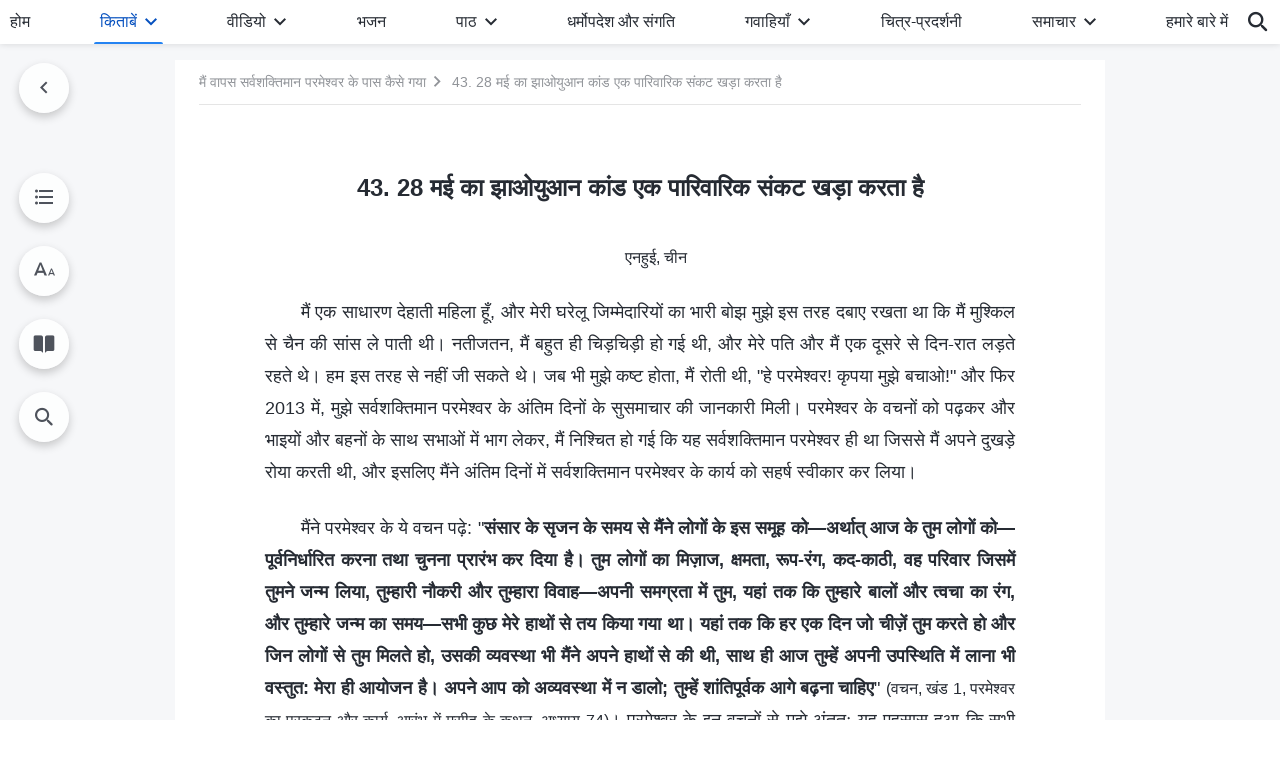

--- FILE ---
content_type: text/html; charset=UTF-8
request_url: https://hi.godfootsteps.org/may-28-case-of-zhaoyuan.html
body_size: 38722
content:
<!DOCTYPE html>
<html dir="ltr" lang="hi-IN" prefix="og: https://ogp.me/ns#">
<head>
    
    <meta charset="UTF-8">
    <meta name="viewport" content="width=device-width, initial-scale=1.0, maximum-scale=1.0, user-scalable=no">
    <meta name="google-site-verification" content="xzePTMWM9N1Fq6IF2S8bu04R4K8j5gJrGi148QUJvrI"/>
    <link rel="profile" href="https://gmpg.org/xfn/11">
        <link rel="alternate" href="https://www.godfootsteps.org" hreflang="zh-tw" title="全能神教會"/>
        <link rel="alternate" href="https://www.hidden-advent.org" hreflang="zh-cn" title="全能神教会"/>
        <link rel="alternate" href="https://ar.godfootsteps.org" hreflang="ar" title="كنيسة الله القدير"/>
        <link rel="alternate" href="https://bg.godfootsteps.org" hreflang="bg" title="Църквата на Всемогъщия Бог"/>
        <link rel="alternate" href="https://bn.godfootsteps.org" hreflang="bn" title="সর্বশক্তিমান ঈশ্বরের গির্জা"/>
        <link rel="alternate" href="https://de.godfootsteps.org" hreflang="de" title="Die Kirche des Allmächtigen Gottes"/>
        <link rel="alternate" href="https://el.godfootsteps.org" hreflang="el" title="Εκκλησία του Παντοδύναμου Θεού"/>
        <link rel="alternate" href="https://en.godfootsteps.org" hreflang="en" title="The Church of Almighty God"/>
        <link rel="alternate" href="https://es.godfootsteps.org" hreflang="es" title="Iglesia de Dios Todopoderoso"/>
        <link rel="alternate" href="https://fr.godfootsteps.org" hreflang="fr" title="L'Église de Dieu Tout-Puissant"/>
        <link rel="alternate" href="https://he.godfootsteps.org" hreflang="he" title="כנסיית האל הכול יכול"/>
        <link rel="alternate" href="https://hi.godfootsteps.org" hreflang="hi" title="सर्वशक्तिमान परमेश्वर की कलीसिया"/>
        <link rel="alternate" href="https://hmn.godfootsteps.org" hreflang="hmn" title="Pawg Ntseeg Ntawm Vajtswv Tus Uas Muaj Hwj Chim Loj Kawg Nkaus"/>
        <link rel="alternate" href="https://hr.godfootsteps.org" hreflang="hr" title="Crkva Svemogućeg Boga"/>
        <link rel="alternate" href="https://hu.godfootsteps.org" hreflang="hu" title="Mindenható Isten Egyháza"/>
        <link rel="alternate" href="https://id.godfootsteps.org" hreflang="id" title="Gereja Tuhan Yang Mahakuasa"/>
        <link rel="alternate" href="https://it.godfootsteps.org" hreflang="it" title="La Chiesa di Dio Onnipotente"/>
        <link rel="alternate" href="https://jp.godfootsteps.org" hreflang="ja" title="全能神教会"/>
        <link rel="alternate" href="https://km.godfootsteps.org" hreflang="km" title="ពួកជំនុំនៃព្រះដ៏មានគ្រប់ព្រះចេស្ដា"/>
        <link rel="alternate" href="https://kr.godfootsteps.org" hreflang="kr" title="전능하신 하나님 교회"/>
        <link rel="alternate" href="https://lo.godfootsteps.org" hreflang="lo" title="ຄຣິສຕະຈັກຂອງພຣະເຈົ້າອົງຊົງລິດທານຸພາບສູງສຸດ"/>
        <link rel="alternate" href="https://ml.godfootsteps.org" hreflang="ml" title="സര്‍വശക്തനായ ദൈവത്തിന്റെ സഭ"/>
        <link rel="alternate" href="https://mn.godfootsteps.org" hreflang="mn" title="Төгс Хүчит Бурханы Чуулган"/>
        <link rel="alternate" href="https://my.godfootsteps.org" hreflang="my" title="အနန္တတန်ခိုးရှင် ဘုရားသခင်၏အသင်းတော်"/>
        <link rel="alternate" href="https://ne.godfootsteps.org" hreflang="ne" title="सर्वशक्तिमान्‌ परमेश्‍वरको मण्डली"/>
        <link rel="alternate" href="https://nl.godfootsteps.org" hreflang="nl" title="De Kerk van Almachtige God"/>
        <link rel="alternate" href="https://pa.godfootsteps.org" hreflang="pa" title="ਸਰਬਸ਼ਕਤੀਮਾਨ ਪਰਮੇਸ਼ੁਰ ਦੀ ਕਲੀਸਿਯਾ"/>
        <link rel="alternate" href="https://pl.godfootsteps.org" hreflang="pl" title="Kościół Boga Wszechmogącego"/>
        <link rel="alternate" href="https://pt.godfootsteps.org" hreflang="pt" title="Igreja de Deus Todo-Poderoso"/>
        <link rel="alternate" href="https://ro.godfootsteps.org" hreflang="ro" title="Biserica lui Dumnezeu Atotputernic"/>
        <link rel="alternate" href="https://ru.godfootsteps.org" hreflang="ru" title="Церковь Всемогущего Бога"/>
        <link rel="alternate" href="https://sk.godfootsteps.org" hreflang="sk" title="Cirkev Všemohúceho Boha"/>
        <link rel="alternate" href="https://sr.godfootsteps.org" hreflang="sr" title="Crkva Svemogućeg Boga"/>
        <link rel="alternate" href="https://sv.godfootsteps.org" hreflang="sv" title="Allsmäktige Guds Kyrka"/>
        <link rel="alternate" href="https://sw.godfootsteps.org" hreflang="sw" title="Kanisa la Mwenyezi Mungu"/>
        <link rel="alternate" href="https://ta.godfootsteps.org" hreflang="ta" title="சர்வவல்லமையுள்ள தேவனுடைய திருச்சபை"/>
        <link rel="alternate" href="https://th.godfootsteps.org" hreflang="th" title="คริสตจักรแห่งพระเจ้าผู้ทรงมหิทธิฤทธิ์"/>
        <link rel="alternate" href="https://tl.godfootsteps.org" hreflang="tl" title="Ang Iglesia ng Makapangyarihang Diyos"/>
        <link rel="alternate" href="https://uk.godfootsteps.org" hreflang="uk" title="Церква Всемогутнього Бога"/>
        <link rel="alternate" href="https://ur.godfootsteps.org" hreflang="ur" title="قادر مطلق خدا کی کلیسیا"/>
        <link rel="alternate" href="https://vi.godfootsteps.org" hreflang="vi" title="Hội Thánh Đức Chúa Trời Toàn Năng"/>
        <link rel="alternate" href="https://zu.godfootsteps.org" hreflang="zu" title="IBandla LikaNkulunkulu USomandla"/>
        <meta http-equiv="x-dns-prefetch-control" content="on">
    <link rel="preconnect" href="//i.ytimg.com" crossorigin>
    <link rel="preconnect" href="//www.googletagmanager.com" crossorigin>
    <link rel="preconnect" href="//static.kingdomsalvation.org" crossorigin>
    <link rel="dns-prefetch" href="//i.ytimg.com">
    <link rel="dns-prefetch" href="//www.googletagmanager.com">
    <link rel="dns-prefetch" href="//static.kingdomsalvation.org">
    <link rel="apple-touch-icon" sizes="180x180" href="https://static.kingdomsalvation.org/cdn/images/website-icon/official/apple-touch-icon.png">
    <link rel="icon" type="image/png" sizes="32x32" href="https://static.kingdomsalvation.org/cdn/images/website-icon/official/favicon-32x32.png">
    <link rel="icon" type="image/png" sizes="16x16" href="https://static.kingdomsalvation.org/cdn/images/website-icon/official/favicon-16x16.png">

    
		<!-- All in One SEO 4.6.2 - aioseo.com -->
		<title>43. 28 मई का झाओयुआन कांड एक पारिवारिक संकट खड़ा करता है | सर्वशक्तिमान परमेश्वर की कलीसिया</title>
		<meta name="description" content="एनहुई, चीन मैं एक साधारण देहाती महिला हूँ, और मेरी घरेलू जिम्मेदारियों का भारी बोझ मुझे इस तरह दबाए रखता था कि मैं मुश्किल से चैन की सांस ले पाती थी। नतीजतन, मैं बहुत ही चिड़चिड़ी हो गई थी, और मेरे पति और मैं एक दूसरे से दिन-रात लड़ते रहते थे। हम इस तरह से" />
		<meta name="robots" content="max-image-preview:large" />
		<meta name="msvalidate.01" content="D470DE017DADCA1D16939AC698E65441" />
		<link rel="canonical" href="https://hi.godfootsteps.org/testimonies/may-28-case-of-zhaoyuan.html" />
		<meta name="generator" content="All in One SEO (AIOSEO) 4.6.2" />
		<meta property="og:locale" content="hi_IN" />
		<meta property="og:site_name" content="सर्वशक्तिमान परमेश्वर की कलीसिया" />
		<meta property="og:type" content="article" />
		<meta property="og:title" content="43. 28 मई का झाओयुआन कांड एक पारिवारिक संकट खड़ा करता है | सर्वशक्तिमान परमेश्वर की कलीसिया" />
		<meta property="og:description" content="एनहुई, चीन मैं एक साधारण देहाती महिला हूँ, और मेरी घरेलू जिम्मेदारियों का भारी बोझ मुझे इस तरह दबाए रखता था कि मैं मुश्किल से चैन की सांस ले पाती थी। नतीजतन, मैं बहुत ही चिड़चिड़ी हो गई थी, और मेरे पति और मैं एक दूसरे से दिन-रात लड़ते रहते थे। हम इस तरह से" />
		<meta property="og:url" content="https://hi.godfootsteps.org/testimonies/may-28-case-of-zhaoyuan.html" />
		<meta property="og:image" content="https://hi.godfootsteps.org/wp-content/uploads/2021/10/books.jpg?v=20250925&amp;v=20250925" />
		<meta property="og:image:secure_url" content="https://hi.godfootsteps.org/wp-content/uploads/2021/10/books.jpg?v=20250925&amp;v=20250925" />
		<meta property="article:publisher" content="https://www.facebook.com/kingdomsalvationhi/" />
		<meta name="twitter:card" content="summary_large_image" />
		<meta name="twitter:site" content="@CAGchurchhi" />
		<meta name="twitter:title" content="43. 28 मई का झाओयुआन कांड एक पारिवारिक संकट खड़ा करता है | सर्वशक्तिमान परमेश्वर की कलीसिया" />
		<meta name="twitter:description" content="एनहुई, चीन मैं एक साधारण देहाती महिला हूँ, और मेरी घरेलू जिम्मेदारियों का भारी बोझ मुझे इस तरह दबाए रखता था कि मैं मुश्किल से चैन की सांस ले पाती थी। नतीजतन, मैं बहुत ही चिड़चिड़ी हो गई थी, और मेरे पति और मैं एक दूसरे से दिन-रात लड़ते रहते थे। हम इस तरह से" />
		<meta name="twitter:image" content="https://hi.godfootsteps.org/wp-content/uploads/2021/10/books.jpg?v=20250925" />
		<meta name="google" content="nositelinkssearchbox" />
		<script type="application/ld+json" class="aioseo-schema">
			{"@context":"https:\/\/schema.org","@graph":[{"@type":"Article","@id":"https:\/\/hi.godfootsteps.org\/may-28-case-of-zhaoyuan.html#article","name":"43. 28 \u092e\u0908 \u0915\u093e \u091d\u093e\u0913\u092f\u0941\u0906\u0928 \u0915\u093e\u0902\u0921 \u090f\u0915 \u092a\u093e\u0930\u093f\u0935\u093e\u0930\u093f\u0915 \u0938\u0902\u0915\u091f \u0916\u095c\u093e \u0915\u0930\u0924\u093e \u0939\u0948 | \u0938\u0930\u094d\u0935\u0936\u0915\u094d\u0924\u093f\u092e\u093e\u0928 \u092a\u0930\u092e\u0947\u0936\u094d\u0935\u0930 \u0915\u0940 \u0915\u0932\u0940\u0938\u093f\u092f\u093e","headline":"43. 28 \u092e\u0908 \u0915\u093e \u091d\u093e\u0913\u092f\u0941\u0906\u0928 \u0915\u093e\u0902\u0921 \u090f\u0915 \u092a\u093e\u0930\u093f\u0935\u093e\u0930\u093f\u0915 \u0938\u0902\u0915\u091f \u0916\u095c\u093e \u0915\u0930\u0924\u093e \u0939\u0948","author":{"@id":"https:\/\/hi.godfootsteps.org\/author\/cag_hiadmin-2#author"},"publisher":{"@id":"https:\/\/hi.godfootsteps.org\/#organization"},"image":{"@type":"ImageObject","url":"https:\/\/hi.godfootsteps.org\/wp-content\/uploads\/2018\/12\/\u5b98\u7db2LOGO-\u5c0e\u822a\u7528-ZB20181206-HI\uff08\u5370\u5730\u8a9e\uff09.svg","@id":"https:\/\/hi.godfootsteps.org\/#articleImage"},"datePublished":"2019-12-10T16:52:47+08:00","dateModified":"2023-11-30T06:13:21+08:00","inLanguage":"hi-IN","mainEntityOfPage":{"@id":"https:\/\/hi.godfootsteps.org\/may-28-case-of-zhaoyuan.html#webpage"},"isPartOf":{"@id":"https:\/\/hi.godfootsteps.org\/may-28-case-of-zhaoyuan.html#webpage"},"articleSection":"\u092e\u0948\u0902 \u0935\u093e\u092a\u0938 \u0938\u0930\u094d\u0935\u0936\u0915\u094d\u0924\u093f\u092e\u093e\u0928 \u092a\u0930\u092e\u0947\u0936\u094d\u0935\u0930 \u0915\u0947 \u092a\u093e\u0938 \u0915\u0948\u0938\u0947 \u0917\u092f\u093e"},{"@type":"BreadcrumbList","@id":"https:\/\/hi.godfootsteps.org\/may-28-case-of-zhaoyuan.html#breadcrumblist","itemListElement":[{"@type":"ListItem","@id":"https:\/\/hi.godfootsteps.org\/#listItem","position":1,"name":"Home"}]},{"@type":"Organization","@id":"https:\/\/hi.godfootsteps.org\/#organization","name":"\u0938\u0930\u094d\u0935\u0936\u0915\u094d\u0924\u093f\u092e\u093e\u0928 \u092a\u0930\u092e\u0947\u0936\u094d\u0935\u0930 \u0915\u0940 \u0915\u0932\u0940\u0938\u093f\u092f\u093e","url":"https:\/\/hi.godfootsteps.org\/","logo":{"@type":"ImageObject","url":"https:\/\/hi.godfootsteps.org\/wp-content\/uploads\/2018\/12\/\u5b98\u7db2LOGO-\u5c0e\u822a\u7528-ZB20181206-HI\uff08\u5370\u5730\u8a9e\uff09.svg","@id":"https:\/\/hi.godfootsteps.org\/may-28-case-of-zhaoyuan.html\/#organizationLogo"},"image":{"@id":"https:\/\/hi.godfootsteps.org\/may-28-case-of-zhaoyuan.html\/#organizationLogo"},"sameAs":["https:\/\/www.instagram.com\/thechurchofalmightygodhi\/","https:\/\/www.youtube.com\/channel\/UCC6vxhEMy3Gn5l2ohTdBlGg"],"contactPoint":{"@type":"ContactPoint","telephone":"+91-875-396-2907","contactType":"customer support"}},{"@type":"Person","@id":"https:\/\/hi.godfootsteps.org\/author\/cag_hiadmin-2#author","url":"https:\/\/hi.godfootsteps.org\/author\/cag_hiadmin-2","name":"\u9ed8 \u60f3","image":{"@type":"ImageObject","@id":"https:\/\/hi.godfootsteps.org\/may-28-case-of-zhaoyuan.html#authorImage","url":"https:\/\/secure.gravatar.com\/avatar\/ec57bc0227a14b7cdce49d79e547848c?s=96&d=mm&r=g","width":96,"height":96,"caption":"\u9ed8 \u60f3"}},{"@type":"WebPage","@id":"https:\/\/hi.godfootsteps.org\/may-28-case-of-zhaoyuan.html#webpage","url":"https:\/\/hi.godfootsteps.org\/may-28-case-of-zhaoyuan.html","name":"43. 28 \u092e\u0908 \u0915\u093e \u091d\u093e\u0913\u092f\u0941\u0906\u0928 \u0915\u093e\u0902\u0921 \u090f\u0915 \u092a\u093e\u0930\u093f\u0935\u093e\u0930\u093f\u0915 \u0938\u0902\u0915\u091f \u0916\u095c\u093e \u0915\u0930\u0924\u093e \u0939\u0948 | \u0938\u0930\u094d\u0935\u0936\u0915\u094d\u0924\u093f\u092e\u093e\u0928 \u092a\u0930\u092e\u0947\u0936\u094d\u0935\u0930 \u0915\u0940 \u0915\u0932\u0940\u0938\u093f\u092f\u093e","description":"\u090f\u0928\u0939\u0941\u0908, \u091a\u0940\u0928 \u092e\u0948\u0902 \u090f\u0915 \u0938\u093e\u0927\u093e\u0930\u0923 \u0926\u0947\u0939\u093e\u0924\u0940 \u092e\u0939\u093f\u0932\u093e \u0939\u0942\u0901, \u0914\u0930 \u092e\u0947\u0930\u0940 \u0918\u0930\u0947\u0932\u0942 \u091c\u093f\u092e\u094d\u092e\u0947\u0926\u093e\u0930\u093f\u092f\u094b\u0902 \u0915\u093e \u092d\u093e\u0930\u0940 \u092c\u094b\u091d \u092e\u0941\u091d\u0947 \u0907\u0938 \u0924\u0930\u0939 \u0926\u092c\u093e\u090f \u0930\u0916\u0924\u093e \u0925\u093e \u0915\u093f \u092e\u0948\u0902 \u092e\u0941\u0936\u094d\u0915\u093f\u0932 \u0938\u0947 \u091a\u0948\u0928 \u0915\u0940 \u0938\u093e\u0902\u0938 \u0932\u0947 \u092a\u093e\u0924\u0940 \u0925\u0940\u0964 \u0928\u0924\u0940\u091c\u0924\u0928, \u092e\u0948\u0902 \u092c\u0939\u0941\u0924 \u0939\u0940 \u091a\u093f\u095c\u091a\u093f\u095c\u0940 \u0939\u094b \u0917\u0908 \u0925\u0940, \u0914\u0930 \u092e\u0947\u0930\u0947 \u092a\u0924\u093f \u0914\u0930 \u092e\u0948\u0902 \u090f\u0915 \u0926\u0942\u0938\u0930\u0947 \u0938\u0947 \u0926\u093f\u0928-\u0930\u093e\u0924 \u0932\u095c\u0924\u0947 \u0930\u0939\u0924\u0947 \u0925\u0947\u0964 \u0939\u092e \u0907\u0938 \u0924\u0930\u0939 \u0938\u0947","inLanguage":"hi-IN","isPartOf":{"@id":"https:\/\/hi.godfootsteps.org\/#website"},"breadcrumb":{"@id":"https:\/\/hi.godfootsteps.org\/may-28-case-of-zhaoyuan.html#breadcrumblist"},"author":{"@id":"https:\/\/hi.godfootsteps.org\/author\/cag_hiadmin-2#author"},"creator":{"@id":"https:\/\/hi.godfootsteps.org\/author\/cag_hiadmin-2#author"},"datePublished":"2019-12-10T16:52:47+08:00","dateModified":"2023-11-30T06:13:21+08:00"},{"@type":"WebSite","@id":"https:\/\/hi.godfootsteps.org\/#website","url":"https:\/\/hi.godfootsteps.org\/","name":"\u0938\u0930\u094d\u0935\u0936\u0915\u094d\u0924\u093f\u092e\u093e\u0928 \u092a\u0930\u092e\u0947\u0936\u094d\u0935\u0930 \u0915\u0940 \u0915\u0932\u0940\u0938\u093f\u092f\u093e","inLanguage":"hi-IN","publisher":{"@id":"https:\/\/hi.godfootsteps.org\/#organization"}}]}
		</script>
		<!-- All in One SEO -->

<style id='jetpack-sharing-buttons-style-inline-css' type='text/css'>
.jetpack-sharing-buttons__services-list{display:flex;flex-direction:row;flex-wrap:wrap;gap:0;list-style-type:none;margin:5px;padding:0}.jetpack-sharing-buttons__services-list.has-small-icon-size{font-size:12px}.jetpack-sharing-buttons__services-list.has-normal-icon-size{font-size:16px}.jetpack-sharing-buttons__services-list.has-large-icon-size{font-size:24px}.jetpack-sharing-buttons__services-list.has-huge-icon-size{font-size:36px}@media print{.jetpack-sharing-buttons__services-list{display:none!important}}ul.jetpack-sharing-buttons__services-list.has-background{padding:1.25em 2.375em}
</style>
<style id='classic-theme-styles-inline-css' type='text/css'>
/*! This file is auto-generated */
.wp-block-button__link{color:#fff;background-color:#32373c;border-radius:9999px;box-shadow:none;text-decoration:none;padding:calc(.667em + 2px) calc(1.333em + 2px);font-size:1.125em}.wp-block-file__button{background:#32373c;color:#fff;text-decoration:none}
</style>
<style id='global-styles-inline-css' type='text/css'>
body{--wp--preset--color--black: #000000;--wp--preset--color--cyan-bluish-gray: #abb8c3;--wp--preset--color--white: #ffffff;--wp--preset--color--pale-pink: #f78da7;--wp--preset--color--vivid-red: #cf2e2e;--wp--preset--color--luminous-vivid-orange: #ff6900;--wp--preset--color--luminous-vivid-amber: #fcb900;--wp--preset--color--light-green-cyan: #7bdcb5;--wp--preset--color--vivid-green-cyan: #00d084;--wp--preset--color--pale-cyan-blue: #8ed1fc;--wp--preset--color--vivid-cyan-blue: #0693e3;--wp--preset--color--vivid-purple: #9b51e0;--wp--preset--gradient--vivid-cyan-blue-to-vivid-purple: linear-gradient(135deg,rgba(6,147,227,1) 0%,rgb(155,81,224) 100%);--wp--preset--gradient--light-green-cyan-to-vivid-green-cyan: linear-gradient(135deg,rgb(122,220,180) 0%,rgb(0,208,130) 100%);--wp--preset--gradient--luminous-vivid-amber-to-luminous-vivid-orange: linear-gradient(135deg,rgba(252,185,0,1) 0%,rgba(255,105,0,1) 100%);--wp--preset--gradient--luminous-vivid-orange-to-vivid-red: linear-gradient(135deg,rgba(255,105,0,1) 0%,rgb(207,46,46) 100%);--wp--preset--gradient--very-light-gray-to-cyan-bluish-gray: linear-gradient(135deg,rgb(238,238,238) 0%,rgb(169,184,195) 100%);--wp--preset--gradient--cool-to-warm-spectrum: linear-gradient(135deg,rgb(74,234,220) 0%,rgb(151,120,209) 20%,rgb(207,42,186) 40%,rgb(238,44,130) 60%,rgb(251,105,98) 80%,rgb(254,248,76) 100%);--wp--preset--gradient--blush-light-purple: linear-gradient(135deg,rgb(255,206,236) 0%,rgb(152,150,240) 100%);--wp--preset--gradient--blush-bordeaux: linear-gradient(135deg,rgb(254,205,165) 0%,rgb(254,45,45) 50%,rgb(107,0,62) 100%);--wp--preset--gradient--luminous-dusk: linear-gradient(135deg,rgb(255,203,112) 0%,rgb(199,81,192) 50%,rgb(65,88,208) 100%);--wp--preset--gradient--pale-ocean: linear-gradient(135deg,rgb(255,245,203) 0%,rgb(182,227,212) 50%,rgb(51,167,181) 100%);--wp--preset--gradient--electric-grass: linear-gradient(135deg,rgb(202,248,128) 0%,rgb(113,206,126) 100%);--wp--preset--gradient--midnight: linear-gradient(135deg,rgb(2,3,129) 0%,rgb(40,116,252) 100%);--wp--preset--font-size--small: 13px;--wp--preset--font-size--medium: 20px;--wp--preset--font-size--large: 36px;--wp--preset--font-size--x-large: 42px;--wp--preset--spacing--20: 0.44rem;--wp--preset--spacing--30: 0.67rem;--wp--preset--spacing--40: 1rem;--wp--preset--spacing--50: 1.5rem;--wp--preset--spacing--60: 2.25rem;--wp--preset--spacing--70: 3.38rem;--wp--preset--spacing--80: 5.06rem;--wp--preset--shadow--natural: 6px 6px 9px rgba(0, 0, 0, 0.2);--wp--preset--shadow--deep: 12px 12px 50px rgba(0, 0, 0, 0.4);--wp--preset--shadow--sharp: 6px 6px 0px rgba(0, 0, 0, 0.2);--wp--preset--shadow--outlined: 6px 6px 0px -3px rgba(255, 255, 255, 1), 6px 6px rgba(0, 0, 0, 1);--wp--preset--shadow--crisp: 6px 6px 0px rgba(0, 0, 0, 1);}:where(.is-layout-flex){gap: 0.5em;}:where(.is-layout-grid){gap: 0.5em;}body .is-layout-flow > .alignleft{float: left;margin-inline-start: 0;margin-inline-end: 2em;}body .is-layout-flow > .alignright{float: right;margin-inline-start: 2em;margin-inline-end: 0;}body .is-layout-flow > .aligncenter{margin-left: auto !important;margin-right: auto !important;}body .is-layout-constrained > .alignleft{float: left;margin-inline-start: 0;margin-inline-end: 2em;}body .is-layout-constrained > .alignright{float: right;margin-inline-start: 2em;margin-inline-end: 0;}body .is-layout-constrained > .aligncenter{margin-left: auto !important;margin-right: auto !important;}body .is-layout-constrained > :where(:not(.alignleft):not(.alignright):not(.alignfull)){max-width: var(--wp--style--global--content-size);margin-left: auto !important;margin-right: auto !important;}body .is-layout-constrained > .alignwide{max-width: var(--wp--style--global--wide-size);}body .is-layout-flex{display: flex;}body .is-layout-flex{flex-wrap: wrap;align-items: center;}body .is-layout-flex > *{margin: 0;}body .is-layout-grid{display: grid;}body .is-layout-grid > *{margin: 0;}:where(.wp-block-columns.is-layout-flex){gap: 2em;}:where(.wp-block-columns.is-layout-grid){gap: 2em;}:where(.wp-block-post-template.is-layout-flex){gap: 1.25em;}:where(.wp-block-post-template.is-layout-grid){gap: 1.25em;}.has-black-color{color: var(--wp--preset--color--black) !important;}.has-cyan-bluish-gray-color{color: var(--wp--preset--color--cyan-bluish-gray) !important;}.has-white-color{color: var(--wp--preset--color--white) !important;}.has-pale-pink-color{color: var(--wp--preset--color--pale-pink) !important;}.has-vivid-red-color{color: var(--wp--preset--color--vivid-red) !important;}.has-luminous-vivid-orange-color{color: var(--wp--preset--color--luminous-vivid-orange) !important;}.has-luminous-vivid-amber-color{color: var(--wp--preset--color--luminous-vivid-amber) !important;}.has-light-green-cyan-color{color: var(--wp--preset--color--light-green-cyan) !important;}.has-vivid-green-cyan-color{color: var(--wp--preset--color--vivid-green-cyan) !important;}.has-pale-cyan-blue-color{color: var(--wp--preset--color--pale-cyan-blue) !important;}.has-vivid-cyan-blue-color{color: var(--wp--preset--color--vivid-cyan-blue) !important;}.has-vivid-purple-color{color: var(--wp--preset--color--vivid-purple) !important;}.has-black-background-color{background-color: var(--wp--preset--color--black) !important;}.has-cyan-bluish-gray-background-color{background-color: var(--wp--preset--color--cyan-bluish-gray) !important;}.has-white-background-color{background-color: var(--wp--preset--color--white) !important;}.has-pale-pink-background-color{background-color: var(--wp--preset--color--pale-pink) !important;}.has-vivid-red-background-color{background-color: var(--wp--preset--color--vivid-red) !important;}.has-luminous-vivid-orange-background-color{background-color: var(--wp--preset--color--luminous-vivid-orange) !important;}.has-luminous-vivid-amber-background-color{background-color: var(--wp--preset--color--luminous-vivid-amber) !important;}.has-light-green-cyan-background-color{background-color: var(--wp--preset--color--light-green-cyan) !important;}.has-vivid-green-cyan-background-color{background-color: var(--wp--preset--color--vivid-green-cyan) !important;}.has-pale-cyan-blue-background-color{background-color: var(--wp--preset--color--pale-cyan-blue) !important;}.has-vivid-cyan-blue-background-color{background-color: var(--wp--preset--color--vivid-cyan-blue) !important;}.has-vivid-purple-background-color{background-color: var(--wp--preset--color--vivid-purple) !important;}.has-black-border-color{border-color: var(--wp--preset--color--black) !important;}.has-cyan-bluish-gray-border-color{border-color: var(--wp--preset--color--cyan-bluish-gray) !important;}.has-white-border-color{border-color: var(--wp--preset--color--white) !important;}.has-pale-pink-border-color{border-color: var(--wp--preset--color--pale-pink) !important;}.has-vivid-red-border-color{border-color: var(--wp--preset--color--vivid-red) !important;}.has-luminous-vivid-orange-border-color{border-color: var(--wp--preset--color--luminous-vivid-orange) !important;}.has-luminous-vivid-amber-border-color{border-color: var(--wp--preset--color--luminous-vivid-amber) !important;}.has-light-green-cyan-border-color{border-color: var(--wp--preset--color--light-green-cyan) !important;}.has-vivid-green-cyan-border-color{border-color: var(--wp--preset--color--vivid-green-cyan) !important;}.has-pale-cyan-blue-border-color{border-color: var(--wp--preset--color--pale-cyan-blue) !important;}.has-vivid-cyan-blue-border-color{border-color: var(--wp--preset--color--vivid-cyan-blue) !important;}.has-vivid-purple-border-color{border-color: var(--wp--preset--color--vivid-purple) !important;}.has-vivid-cyan-blue-to-vivid-purple-gradient-background{background: var(--wp--preset--gradient--vivid-cyan-blue-to-vivid-purple) !important;}.has-light-green-cyan-to-vivid-green-cyan-gradient-background{background: var(--wp--preset--gradient--light-green-cyan-to-vivid-green-cyan) !important;}.has-luminous-vivid-amber-to-luminous-vivid-orange-gradient-background{background: var(--wp--preset--gradient--luminous-vivid-amber-to-luminous-vivid-orange) !important;}.has-luminous-vivid-orange-to-vivid-red-gradient-background{background: var(--wp--preset--gradient--luminous-vivid-orange-to-vivid-red) !important;}.has-very-light-gray-to-cyan-bluish-gray-gradient-background{background: var(--wp--preset--gradient--very-light-gray-to-cyan-bluish-gray) !important;}.has-cool-to-warm-spectrum-gradient-background{background: var(--wp--preset--gradient--cool-to-warm-spectrum) !important;}.has-blush-light-purple-gradient-background{background: var(--wp--preset--gradient--blush-light-purple) !important;}.has-blush-bordeaux-gradient-background{background: var(--wp--preset--gradient--blush-bordeaux) !important;}.has-luminous-dusk-gradient-background{background: var(--wp--preset--gradient--luminous-dusk) !important;}.has-pale-ocean-gradient-background{background: var(--wp--preset--gradient--pale-ocean) !important;}.has-electric-grass-gradient-background{background: var(--wp--preset--gradient--electric-grass) !important;}.has-midnight-gradient-background{background: var(--wp--preset--gradient--midnight) !important;}.has-small-font-size{font-size: var(--wp--preset--font-size--small) !important;}.has-medium-font-size{font-size: var(--wp--preset--font-size--medium) !important;}.has-large-font-size{font-size: var(--wp--preset--font-size--large) !important;}.has-x-large-font-size{font-size: var(--wp--preset--font-size--x-large) !important;}
.wp-block-navigation a:where(:not(.wp-element-button)){color: inherit;}
:where(.wp-block-post-template.is-layout-flex){gap: 1.25em;}:where(.wp-block-post-template.is-layout-grid){gap: 1.25em;}
:where(.wp-block-columns.is-layout-flex){gap: 2em;}:where(.wp-block-columns.is-layout-grid){gap: 2em;}
.wp-block-pullquote{font-size: 1.5em;line-height: 1.6;}
</style>

<!-- <meta name="GmediaGallery" version="1.22.0/1.8.0" license="" /> -->
<script type="application/ld+json">
        [{
            "@context": "http://schema.org",
            "@type": "WebSite",
            "name": "सर्वशक्तिमान परमेश्वर की कलीसिया",
            "url": "https://hi.godfootsteps.org"
        }]
        </script>
<script>
        window.$g2_config = {
            site_lang:"hi_IN",
            site_type:"official",
            is_cn:false,
            is_latin:true,
            is_rtl:false,
            media_url:"https://static.kingdomsalvation.org",
            s_footnotes:"पादलेख (फुटनोट)",
            template_name:"page-book-reader",
            videoPlatform:"YouTube",
            facebook_user_name:"",
            host_name:"https://hi.godfootsteps.org",
            comments_platform:"jetpack",
        }
        </script>
  <script type="text/javascript">
    function getBrowserInfo() {
      var Sys = {};
      var ua = navigator.userAgent.toLowerCase();
      var re = /(rv:|msie|edge|firefox|chrome|opera|version).*?([\d.]+)/;
      var m = ua.match(re);
      Sys.browser = m[1].replace(/version/, "'safari");
      Sys.ver = m[2];
      return Sys;
    }

    function versionInfo() {
      document.documentElement.setAttribute('versionOld', 'true');
      document.write('<style type="text/css" id="BrowVer">html[versionOld]{display:none;}</style>');
    }
    var sys = getBrowserInfo();
    switch (sys.browser) {
      case 'chrome':
        parseInt(sys.ver) <= 60 && versionInfo();
        break;
      case 'firefox':
        parseInt(sys.ver) <= 50 && versionInfo();
        break;
      case 'safari':
        parseInt(sys.ver) <= 10 && versionInfo();
        break;
        //  IE
      case 'rv':
      case 'msie':
        parseInt(sys.ver) <= 10 && versionInfo();
        break;
      case 'opera':
        parseInt(sys.ver) <= 10 && versionInfo();
        break;
      default:
        ''
        break;
    }
  </script>
        <link rel="stylesheet" type="text/css" href="https://static.kingdomsalvation.org/cdn/v3/official/framework/css/framework.min.css?v=20250925">
        <link rel="stylesheet" type="text/css" href="https://static.kingdomsalvation.org/cdn/v3/common/header/header.min.css?v=20250925">
                <link rel="stylesheet" href="https://static.kingdomsalvation.org/cdn/v3/common/call-action-guild/call-action-guild.min.css?v=20250925" media="print" onload="this.media='all'">
<link rel="stylesheet" type="text/css" href="https://static.kingdomsalvation.org/cdn/v3/common/single/single.min.css?v=20250925">
<script type="text/javascript">
/* <![CDATA[ */
var gospelAjax = {"ajaxurl":"https:\/\/hi.godfootsteps.org\/wp-admin\/admin-ajax.php","security":"c36af04a43"};
/* ]]> */
</script>
    <style>@font-face{font-family:icomoon;src:url('https://static.kingdomsalvation.org/cdn/v3/sources/fonts/official/fonts/icomoon.woff?v=20250925') format('woff');font-weight: normal;font-style:normal;font-display:swap}[class*=" icon-"],[class^=icon-]{font-family:icomoon!important;speak:never;font-style:normal;font-weight:400;font-variant:normal;text-transform:none;line-height:1;-webkit-font-smoothing:antialiased;-moz-osx-font-smoothing:grayscale}.icon-videos-list:before{content:"\e945";color:#fff;}.icon-content-copy:before{content:"\e942";color:#666}.icon-widgets:before{content:"\e943";color:#666}.icon-filter-list:before{content:"\e944"}.icon-youtube .path1:before{content:"\e940";color:#fff}.icon-youtube .path2:before{content:"\e941";margin-left:-1.421875em;color:#000}.icon-chatonline .path1:before{content:"\e93d";color:#8ad686}.icon-chatonline .path2:before{content:"\e93e";margin-left:-1.23046875em;color:#fff}.icon-chatonline .path3:before{content:"\e93f";margin-left:-1.23046875em;color:#4db748}.icon-chat-icon .path1:before{content:"\e903";color:none;opacity:.85}.icon-chat-icon .path2:before{content:"\e904";margin-left:-1em;color:#000;opacity:.85}.icon-chat-icon .path3:before{content:"\e93b";margin-left:-1em;color:#fff;opacity:.85}.icon-close:before{content:"\e922"}.icon-cached:before{content:"\e93c"}.icon-lrc:before{content:"\e902"}.icon-send:before{content:"\e901"}.icon-volume-off:before{content:"\e93a"}.icon-play-arrow-filled:before{content:"\e900"}.icon-repeat-one:before{content:"\e938"}.icon-copy-link:before{content:"\e905"}.icon-communication-list:before{content:"\e906"}.icon-font-setting:before{content:"\e907"}.icon-font-add:before{content:"\e908"}.icon-font-cut:before{content:"\e909"}.icon-shuffle:before{content:"\e90a"}.icon-repeat:before{content:"\e90b"}.icon-share:before{content:"\e90c"}.icon-list-download:before{content:"\e90d"}.icon-text-rotate-vertical:before{content:"\e90e"}.icon-movie:before{content:"\e90f"}.icon-line-movie:before{content:"\e910"}.icon-forum:before{content:"\e911"}.icon-audio:before{content:"\e912"}.icon-books:before{content:"\e913"}.icon-search:before{content:"\e914"}.icon-headset:before{content:"\e915"}.icon-volume-mute:before{content:"\e916"}.icon-expand-more:before{content:"\e917"}.icon-expand-less:before{content:"\e918"}.icon-fullscreen-exit:before{content:"\e919"}.icon-fullscreen:before{content:"\e91a"}.icon-videocam:before{content:"\e91b"}.icon-play-arrow-outline:before{content:"\e91c"}.icon-cloud-download:before{content:"\e91d"}.icon-tune:before{content:"\e91e"}.icon-palette:before{content:"\e91f"}.icon-more-vert:before{content:"\e920"}.icon-menu:before{content:"\e921"}.icon-cancel:before{content:"\e923"}.icon-arrow-drop-down:before{content:"\e924"}.icon-arrow-back:before{content:"\e925"}.icon-navigate-next:before{content:"\e926"}.icon-navigate-before:before{content:"\e927"}.icon-phone-iphone:before{content:"\e928"}.icon-format-list-bulleted:before{content:"\e929"}.icon-mail-outline:before{content:"\e92a"}.icon-call:before{content:"\e92b"}.icon-playlist-play:before{content:"\e92c"}.icon-volume-up:before{content:"\e92d"}.icon-play-circle-outline:before{content:"\e92e"}.icon-pause-circle-outline:before{content:"\e92f"}.icon-skip-previous:before{content:"\e930"}.icon-skip-next:before{content:"\e931"}.icon-playlist-add:before{content:"\e932"}.icon-high-quality:before{content:"\e933"}.icon-language:before{content:"\e934"}.icon-list:before{content:"\e935"}.icon-history:before{content:"\e936"}.icon-view-list:before{content:"\e937"}.icon-view-module:before{content:"\e939"}</style>
    <style id="customCss"></style>

    <!-- Google Tag Manager -->
    <script>
        (function(w,d,s,l,i){
            w[l]=w[l]||[];
            w[l].push({'gtm.start':new Date().getTime(),event:'gtm.js'});
            var f=d.getElementsByTagName(s)[0],j=d.createElement(s),dl=l != 'dataLayer'?'&l='+l:'';
            j.async=true;j.src='https://www.googletagmanager.com/gtm.js?id='+i+dl;
            f.parentNode.insertBefore(j, f);
        })
        (window, document, 'script', 'dataLayer', 'GTM-P5C3B3B');
    </script>
    <!-- End Google Tag Manager -->
</head>
<body class="latin post-template-default single single-post postid-29672 single-format-standard" site_type="official" template_name="page-book-reader">
<!-- Google Tag Manager (noscript) -->
<noscript>
    <iframe src="https://www.googletagmanager.com/ns.html?id=GTM-P5C3B3B" height="0" width="0" style="display:none;visibility:hidden"></iframe>
</noscript>
<!-- End Google Tag Manager (noscript) -->
<div class="head-commercial-wrap d-xl-none" data-showType="video_mp4" data-fixed="true" data-loop="yes" widgetId="commercial_whole_device_top">
    <a class="recom-item messenger-payload"  href="https://shurl.me/hiWhatsappFY" data-android="https://play.google.com/store/apps/details?id=org.godfootsteps.thechurchofalmightygod&#038;hl=hi" data-ios="https://itunes.apple.com/in/app/the-church-of-almighty-god/id1166298433?l=hi"
        data-tab-img="https://hi.godfootsteps.org/wp-content/uploads/2022/12/TAB-ZB20221216-HI-1536×190.mp4" data-mb-img="https://hi.godfootsteps.org/wp-content/uploads/2024/01/MB-ZB20221216-HI-750×150.mp4" data-adname=""
        data-title="" tabIndex="0" linkType="page_link" target="_blank" data-ref="TOP-AD"></a>
</div><header id="header">
    <div class="container head">
        <p class="d-none d-xl-block">हम परमेश्वर के प्रकटन के लिए बेसब्र सभी साधकों का स्वागत करते हैं!</p>
        <button id="sidenav-btn" data-target="mobile-slide-out" class="d-xl-none btn btn-icon"><i class="icon-menu"></i>
        </button>
        <a href="https://hi.godfootsteps.org" class="logo" title="सर्वशक्तिमान परमेश्वर की कलीसिया">
            <img src="https://hi.godfootsteps.org/wp-content/uploads/2023/09/ZB-LOGO-hi20181202.svg" alt="सर्वशक्तिमान परमेश्वर की कलीसिया" title="सर्वशक्तिमान परमेश्वर की कलीसिया">
            <h1>सर्वशक्तिमान परमेश्वर की कलीसिया</h1>
        </a>
        <div class="head-right">
            <a href="javascript:;" id="apps-trigger-btn" class="mobile-app">
                <i class="icon-phone-iphone"></i>मोबाइल ऐप</a>
            <button class="language"><i class="icon-language"></i>हिन्दी</button>
            <button class="mb-search-show-btn d-xl-none btn btn-icon"><i class="icon-search"></i></button>
        </div>
    </div>
    <nav id="navbar" class="d-none d-xl-block">
        <div class="container nav-box-navigation">
			<ul id="nav-menu" class="menu"><li class="menu-item menu-item-type-post_type"><a href="https://hi.godfootsteps.org/">होम</a></li>
<li class="menu-item menu-item-type-post_type menu-item-has-children"><a href="https://hi.godfootsteps.org/books.html">किताबें</a><button class="btn icon-expand-more"></button>
<ul class="sub-menu">
	<li class="menu-item"><a href="https://hi.godfootsteps.org/books/utterances-of-christ.html">अंत के दिनों के मसीह के कथन</a></li>
	<li class="menu-item"><a href="https://hi.godfootsteps.org/books/gospel-books.html">सुसमाचार पुस्तकें</a></li>
	<li class="menu-item"><a href="https://hi.godfootsteps.org/books/books-on-life-entry.html">जीवन-प्रवेश पर पुस्तकें</a></li>
	<li class="menu-item"><a href="https://hi.godfootsteps.org/books/testimonies.html">अनुभवजन्य गवाहियाँ</a></li>
</ul>
</li>
<li class="menu-item menu-item-type-post_type menu-item-has-children"><a href="https://hi.godfootsteps.org/videos.html">वीडियो</a><button class="btn icon-expand-more"></button>
<ul class="sub-menu">
	<li class="menu-item menu-item-has-children"><a href="#">सर्वशक्तिमान परमेश्‍वर के वचनों के पाठ</a><button class="btn icon-expand-more"></button>
	<ul class="sub-menu">
		<li class="menu-item"><a href="https://hi.godfootsteps.org/video-category/Almighty-God-word.html">वचन, खंड 1 : परमेश्वर का प्रकटन और कार्य से लिया गया पाठ</a></li>
		<li class="menu-item"><a href="/video-category/the-way-to-know-God.html">वचन, खंड 2 : परमेश्वर को जानने के बारे में से लिया गया पाठ</a></li>
		<li class="menu-item"><a href="/video-category/records-of-talks-of-Christ-of-the-last-days.html">वचन, खंड 3 : अंत के दिनों के मसीह के प्रवचन से लिया गया पाठ</a></li>
		<li class="menu-item"><a href="/video-category/video-exposing-antichrists.html">वचन, खंड 4 : मसीह-विरोधियों को उजागर करना से लिया गया पाठ</a></li>
		<li class="menu-item"><a href="https://hi.godfootsteps.org/video-category/video-responsibilities-of-leaders-and-workers.html">वचन, खंड 5 : अगुआओं और कार्यकर्ताओं की जिम्मेदारियाँ से लिया गया पाठ</a></li>
		<li class="menu-item"><a href="/video-category/video-on-the-pursuit-of-the-truth.html">वचन, खंड 6 : सत्य के अनुसरण के बारे में से लिया गया पाठ</a></li>
	</ul>
</li>
	<li class="menu-item"><a href="https://hi.godfootsteps.org/video-category/daily-words-of-God.html">परमेश्वर के दैनिक वचन से पाठ</a></li>
	<li class="menu-item"><a href="https://hi.godfootsteps.org/video-category/gospel-movies.html">सुसमाचार फ़िल्में</a></li>
	<li class="menu-item"><a href="https://hi.godfootsteps.org/video-category/persecution-experience-movies.html">धार्मिक उत्पीड़न पर फिल्में</a></li>
	<li class="menu-item"><a href="https://hi.godfootsteps.org/video-category/experience-testimonies.html">कलीसियाई जीवन पर फिल्में अधिक</a></li>
	<li class="menu-item"><a href="https://hi.godfootsteps.org/video-category/life-experience-testimonies.html">जीवन-अनुभव की गवाही की फ़िल्में</a></li>
	<li class="menu-item"><a href="https://hi.godfootsteps.org/video-category/sermons-seeking-true-faith.html">धर्मोपदेश शृंखला : सच्ची आस्था की खोज</a></li>
	<li class="menu-item"><a href="https://hi.godfootsteps.org/video-category/kingdom-mv.html">संगीत वीडियो</a></li>
	<li class="menu-item"><a href="/video-category/kingdom-songs-of-praise.html">सामूहिक गायन संगीत की नृत्य प्रस्तुतियाँ</a></li>
	<li class="menu-item"><a href="https://hi.godfootsteps.org/video-category/choir.html">समवेत वीडियो शृंखला अधिक</a></li>
	<li class="menu-item"><a href="https://hi.godfootsteps.org/video-category/the-life-of-the-church-artistic-series.html">कलीसिया का जीवन—विविध कार्यक्रम श्रृंखला</a></li>
	<li class="menu-item"><a href="https://hi.godfootsteps.org/video-category/hymns.html">भजन के वीडियो</a></li>
	<li class="menu-item"><a href="https://hi.godfootsteps.org/video-category/disclosure-of-the-true-facts.html">सत्य का उद्घाटन</a></li>
	<li class="menu-item"><a href="https://hi.godfootsteps.org/video-category/the-collection-of-wonderful-film-clips.html">चित्रित फिल्म-सारांश</a></li>
	<li class="menu-item menu-item-has-children"><a href="https://hi.godfootsteps.org/video-category/feature-pages.html">फिल्म-कार्यों की झलकियाँ</a><button class="btn icon-expand-more"></button>
	<ul class="sub-menu">
		<li class="menu-item"><a href="https://hi.godfootsteps.org/video-category/choir-pages.html">समवेत कार्यों की झलकियाँ</a></li>
		<li class="menu-item"><a href="https://hi.godfootsteps.org/video-category/gospel-movie-pages.html">फ़िल्म हाइलाइट्स</a></li>
	</ul>
</li>
</ul>
</li>
<li class="menu-item menu-item-type-post_type"><a href="https://hi.godfootsteps.org/hymns.html">भजन</a></li>
<li class="menu-item menu-item-type-post_type menu-item-has-children"><a href="https://hi.godfootsteps.org/recital.html">पाठ</a><button class="btn icon-expand-more"></button>
<ul class="sub-menu">
	<li class="menu-item"><a href="https://hi.godfootsteps.org/readings-knowing-God.html">परमेश्वर के दैनिक वचन : परमेश्वर को जानना</a></li>
	<li class="menu-item menu-item-has-children"><a href="https://hi.godfootsteps.org/readings-a-christian-life.html">परमेश्वर के दैनिक वचन : मसीही जीवन</a><button class="btn icon-expand-more"></button>
	<ul class="sub-menu">
		<li class="menu-item"><a href="https://hi.godfootsteps.org/the-three-stages-of-work.html">कार्य के तीन चरण</a></li>
		<li class="menu-item"><a href="https://hi.godfootsteps.org/God-s-appearance-and-work.html">परमेश्वर का प्रकटन और कार्य</a></li>
		<li class="menu-item"><a href="https://hi.godfootsteps.org/judgment-in-the-last-days.html">अंत के दिनों में न्याय</a></li>
		<li class="menu-item"><a href="https://hi.godfootsteps.org/the-incarnation.html">देहधारण</a></li>
		<li class="menu-item"><a href="https://hi.godfootsteps.org/knowing-God-s-work.html">परमेश्वर के कार्य को जानना</a></li>
		<li class="menu-item"><a href="https://hi.godfootsteps.org/God-s-disposition-and-what-He-has-and-is.html">परमेश्वर का स्वभाव और स्वरूप</a></li>
		<li class="menu-item"><a href="https://hi.godfootsteps.org/mysteries-about-the-bible.html">बाइबल के बारे में रहस्य</a></li>
		<li class="menu-item"><a href="https://hi.godfootsteps.org/exposing-religious-notions.html">धर्म-संबंधी धारणाओं का खुलासा</a></li>
		<li class="menu-item"><a href="https://hi.godfootsteps.org/exposing-mankind-s-corruption.html">इंसान की भ्रष्टता का खुलासा</a></li>
		<li class="menu-item"><a href="https://hi.godfootsteps.org/entry-into-life.html">जीवन में प्रवेश</a></li>
		<li class="menu-item"><a href="https://hi.godfootsteps.org/destinations-and-outcomes.html">मंज़िलें और परिणाम</a></li>
	</ul>
</li>
	<li class="menu-item"><a href="https://hi.godfootsteps.org/recital-the-word-appears-in-the-flesh-selections.html">वचन, खंड 1 : परमेश्वर का प्रकटन और कार्य (संकलन)</a></li>
	<li class="menu-item"><a href="https://hi.godfootsteps.org/readings-on-knowing-God-selections.html">वचन, खंड 2 : परमेश्वर को जानने के बारे में (पूरे अध्याय)</a></li>
	<li class="menu-item"><a href="/readings-records-of-talks-of-Christ-of-the-last-days.html">वचन, खंड 3 : अंत के दिनों के मसीह के प्रवचन (पूरे अध्याय)</a></li>
	<li class="menu-item"><a href="/audio-exposing-antichrists.html">वचन, खंड 4 : मसीह-विरोधियों को उजागर करना (पूरे अध्याय)</a></li>
	<li class="menu-item"><a href="/audio-responsibilities-of-leaders-and-workers.html">वचन, खंड 5 : अगुआओं और कार्यकर्ताओं की जिम्मेदारियाँ (पूरे अध्याय)</a></li>
	<li class="menu-item"><a href="https://hi.godfootsteps.org/recital-on-the-pursuit-of-the-truth.html">वचन, खंड 6 : सत्य के अनुसरण के बारे में (पूरे अध्याय)</a></li>
</ul>
</li>
<li class="menu-item"><a href="https://hi.godfootsteps.org/preaching.html">धर्मोपदेश और संगति</a></li>
<li class="menu-item menu-item-has-children"><a href="https://hi.godfootsteps.org/testimonies.html">गवाहियाँ</a><button class="btn icon-expand-more"></button>
<ul class="sub-menu">
	<li class="menu-item menu-item-has-children"><a href="https://hi.godfootsteps.org/testimonies-categories/testimonies-of-life-experiences.html">जीवन के अनुभवों की गवाहियाँ</a><button class="btn icon-expand-more"></button>
	<ul class="sub-menu">
		<li class="menu-item"><a href="/testimonies-categories/resolving-arrogance-self-righteousness.html">अहंकार और आत्मतुष्टता का समाधान</a></li>
		<li class="menu-item"><a href="/testimonies-categories/resolving-selfishness-and-baseness.html">स्वार्थ और नीचता का समाधान</a></li>
		<li class="menu-item"><a href="/testimonies-categories/resolving-perfunctoriness.html">बेपरवाही का समाधान</a></li>
		<li class="menu-item"><a href="/testimonies-categories/resolving-deceit-and-trickery.html">धोखेबाजी और कपट का समाधान</a></li>
		<li class="menu-item"><a href="/testimonies-categories/resolving-pursuit-of-status.html">रुतबे के पीछे भागने का समाधान</a></li>
		<li class="menu-item"><a href="/testimonies-categories/resolving-guardedness-and-misunderstanding.html">सतर्कता और गलतफहमियों का समाधान</a></li>
		<li class="menu-item"><a href="/testimonies-categories/resolving-hypocrisy-and-pretense.html">छद्मवेश धारण करने समाधानछद्मवेश धारण करने समाधान</a></li>
		<li class="menu-item"><a href="/testimonies-categories/resolving-intent-to-gain-blessings.html">आशीष पाने के इरादों का समाधान</a></li>
		<li class="menu-item"><a href="/testimonies-categories/resolving-traditional-notions.html">पारंपरिक धारणाओं का समाधान</a></li>
		<li class="menu-item"><a href="/testimonies-categories/resolving-people-pleaser-mentality.html">खुशामदी व्यवहार का समाधान</a></li>
		<li class="menu-item"><a href="/testimonies-categories/other-1.html">अन्य</a></li>
	</ul>
</li>
	<li class="menu-item"><a href="https://hi.godfootsteps.org/testimonies-categories/overcomers.html">यातना की गवाहियाँ</a></li>
	<li class="menu-item menu-item-has-children"><a href="https://hi.godfootsteps.org/testimonies-categories/testimonies-of-returning-to-god.html">परमेश्वर के लौटने की गवाहियाँ</a><button class="btn icon-expand-more"></button>
	<ul class="sub-menu">
		<li class="menu-item"><a href="https://hi.godfootsteps.org/testimonies-categories/welcoming-the-lords-return.html">प्रभु के लौटने का स्वागत</a></li>
		<li class="menu-item"><a href="https://hi.godfootsteps.org/testimonies-categories/spiritual-battles.html">आध्यात्मिक युद्ध</a></li>
	</ul>
</li>
	<li class="menu-item"><a href="https://hi.godfootsteps.org/testimonies-categories/sermon-articles.html">धर्मोपदेश लेख</a></li>
	<li class="menu-item"><a href="https://hi.godfootsteps.org/testimonies-categories/faith-guide.html">आस्था की मार्गदर्शक पुस्तिका</a></li>
	<li class="menu-item menu-item-has-children"><a href="https://hi.godfootsteps.org/testimonies-categories/soul-harbor.html">आस्था और जीवन</a><button class="btn icon-expand-more"></button>
	<ul class="sub-menu">
		<li class="menu-item"><a href="/testimonies-categories/relating-to-children.html">अपने बच्चों के साथ कैसे पेश आएँ</a></li>
		<li class="menu-item"><a href="/testimonies-categories/relating-to-parents.html">अपने माता-पिता के साथ कैसे पेश आएँ</a></li>
		<li class="menu-item"><a href="/testimonies-categories/workplace-and-career.html">कार्यस्थल</a></li>
		<li class="menu-item"><a href="/testimonies-categories/other.html">अन्य</a></li>
	</ul>
</li>
</ul>
</li>
<li class="menu-item"><a href="https://hi.godfootsteps.org/special-topic/picture-exhibition/">चित्र-प्रदर्शनी</a></li>
<li class="menu-item menu-item-has-children"><a href="https://hi.godfootsteps.org/news.html">समाचार</a><button class="btn icon-expand-more"></button>
<ul class="sub-menu">
	<li class="menu-item"><a href="/news-categories/church-news.html">कलीसियाई समाचार</a></li>
	<li class="menu-item"><a href="https://hi.godfootsteps.org/news-categories/special-focus.html">ईसाइयों पर सीसीपी के क्रूर उत्पीड़न के तथ्य</a></li>
</ul>
</li>
<li class="menu-item menu-item-type-post_type"><a href="https://hi.godfootsteps.org/about-us.html">हमारे बारे में</a></li>
</ul>            <button class="nav-search-btn"><i class="icon-search"></i><i class="icon-close"></i></button>
        </div>
        <section class="pc-search-wrapper">
            <form action="https://hi.godfootsteps.org" method="get">
                <div class="search-box">
                    <meta content="https://hi.godfootsteps.org/?s={s}">
                    <div class="search-input">
                        <i class="icon-search"></i>
                        <input type="search" class="sinput form-control" autocomplete="off" placeholder="खोज..." name="s">
                        <button class="clear-btn d-none"><i class="icon-close"></i></button>
                        <button class="category-btn"><span>फिल्टर</span><i class="icon-expand-more d-none d-md-block"></i><i class="icon-filter-list d-md-none"></i></button>
                    </div>
                    <button type="submit" class="search-btn btn">खोज</button>
                </div>
            </form>
        </section>
    </nav>
</header>
<div id="mobile-slide-out" class="sidenav">
    <div class="sidenav-wrapper">
        <div class="sidenav-head">
            <button class="btn btn-icon sidenav-close"><i class="icon-close"></i></button>
        </div>
        <div class="sidenav-content">
            <a href="javascript:;" id="mobile-sidenav-apps">मोबाइल ऐप <i class="icon-expand-more"></i></a>
        </div>
    </div>
</div>
<div id="lang-wrapper" class="modal">
    <div class="modal-dialog">
        <div class="modal-box modal-content">
            <button class="focus sidenav-close"><i class="icon-navigate-before"></i>पीछे            </button>
            <div class="modal-header"><p>भाषा</p>
                <button class="btn btn-icon modal-header-close"><i class="icon-close"></i></button>
            </div>
            <div class="modal-body-content">
                <div class="lang-content d-flex">
											                        <a  href="https://www.godfootsteps.org" title="全能神教會" data-content="繁體中文">全能神教會</a>
											                        <a  href="https://www.hidden-advent.org" title="全能神教会" data-content="简体中文">全能神教会</a>
											                        <a  href="https://ar.godfootsteps.org" title="كنيسة الله القدير" data-content="العربية">كنيسة الله القدير</a>
											                        <a  href="https://bg.godfootsteps.org" title="Църквата на Всемогъщия Бог" data-content="Български">Църквата на Всемогъщия Бог</a>
											                        <a  href="https://bn.godfootsteps.org" title="সর্বশক্তিমান ঈশ্বরের গির্জা" data-content="বাংলা">সর্বশক্তিমান ঈশ্বরের গির্জা</a>
											                        <a  href="https://de.godfootsteps.org" title="Die Kirche des Allmächtigen Gottes" data-content="Deutsch">Die Kirche des Allmächtigen Gottes</a>
											                        <a  href="https://el.godfootsteps.org" title="Εκκλησία του Παντοδύναμου Θεού" data-content="Ελληνικά">Εκκλησία του Παντοδύναμου Θεού</a>
											                        <a  href="https://en.godfootsteps.org" title="The Church of Almighty God" data-content="English">The Church of Almighty God</a>
											                        <a  href="https://es.godfootsteps.org" title="Iglesia de Dios Todopoderoso" data-content="Español">Iglesia de Dios Todopoderoso</a>
											                        <a  href="https://fr.godfootsteps.org" title="L'Église de Dieu Tout-Puissant" data-content="Français">L'Église de Dieu Tout-Puissant</a>
											                        <a  href="https://he.godfootsteps.org" title="כנסיית האל הכול יכול" data-content="עברית">כנסיית האל הכול יכול</a>
											                        <a class="active" href="https://hi.godfootsteps.org" title="सर्वशक्तिमान परमेश्वर की कलीसिया" data-content="हिन्दी">सर्वशक्तिमान परमेश्वर की कलीसिया</a>
											                        <a  href="https://hmn.godfootsteps.org" title="Pawg Ntseeg Ntawm Vajtswv Tus Uas Muaj Hwj Chim Loj Kawg Nkaus" data-content="Hmoob">Pawg Ntseeg Ntawm Vajtswv Tus Uas Muaj Hwj Chim Loj Kawg Nkaus</a>
											                        <a  href="https://hr.godfootsteps.org" title="Crkva Svemogućeg Boga" data-content="Hrvatski">Crkva Svemogućeg Boga</a>
											                        <a  href="https://hu.godfootsteps.org" title="Mindenható Isten Egyháza" data-content="Magyar">Mindenható Isten Egyháza</a>
											                        <a  href="https://id.godfootsteps.org" title="Gereja Tuhan Yang Mahakuasa" data-content="Indonesia">Gereja Tuhan Yang Mahakuasa</a>
											                        <a  href="https://it.godfootsteps.org" title="La Chiesa di Dio Onnipotente" data-content="Italiano">La Chiesa di Dio Onnipotente</a>
											                        <a  href="https://jp.godfootsteps.org" title="全能神教会" data-content="日本語">全能神教会</a>
											                        <a  href="https://km.godfootsteps.org" title="ពួកជំនុំនៃព្រះដ៏មានគ្រប់ព្រះចេស្ដា" data-content="ភាសាខ្មែរ">ពួកជំនុំនៃព្រះដ៏មានគ្រប់ព្រះចេស្ដា</a>
											                        <a  href="https://kr.godfootsteps.org" title="전능하신 하나님 교회" data-content="한국어">전능하신 하나님 교회</a>
											                        <a  href="https://lo.godfootsteps.org" title="ຄຣິສຕະຈັກຂອງພຣະເຈົ້າອົງຊົງລິດທານຸພາບສູງສຸດ" data-content="ລາວ">ຄຣິສຕະຈັກຂອງພຣະເຈົ້າອົງຊົງລິດທານຸພາບສູງສຸດ</a>
											                        <a  href="https://ml.godfootsteps.org" title="സര്‍വശക്തനായ ദൈവത്തിന്റെ സഭ" data-content="മലയാളം">സര്‍വശക്തനായ ദൈവത്തിന്റെ സഭ</a>
											                        <a  href="https://mn.godfootsteps.org" title="Төгс Хүчит Бурханы Чуулган" data-content="Монгол">Төгс Хүчит Бурханы Чуулган</a>
											                        <a  href="https://my.godfootsteps.org" title="အနန္တတန်ခိုးရှင် ဘုရားသခင်၏အသင်းတော်" data-content="မြန်မာဘာသာ">အနန္တတန်ခိုးရှင် ဘုရားသခင်၏အသင်းတော်</a>
											                        <a  href="https://ne.godfootsteps.org" title="सर्वशक्तिमान्‌ परमेश्‍वरको मण्डली" data-content="नेपाली">सर्वशक्तिमान्‌ परमेश्‍वरको मण्डली</a>
											                        <a  href="https://nl.godfootsteps.org" title="De Kerk van Almachtige God" data-content="Nederlands">De Kerk van Almachtige God</a>
											                        <a  href="https://pa.godfootsteps.org" title="ਸਰਬਸ਼ਕਤੀਮਾਨ ਪਰਮੇਸ਼ੁਰ ਦੀ ਕਲੀਸਿਯਾ" data-content="ਪੰਜਾਬੀ">ਸਰਬਸ਼ਕਤੀਮਾਨ ਪਰਮੇਸ਼ੁਰ ਦੀ ਕਲੀਸਿਯਾ</a>
											                        <a  href="https://pl.godfootsteps.org" title="Kościół Boga Wszechmogącego" data-content="Polski">Kościół Boga Wszechmogącego</a>
											                        <a  href="https://pt.godfootsteps.org" title="Igreja de Deus Todo-Poderoso" data-content="Português">Igreja de Deus Todo-Poderoso</a>
											                        <a  href="https://ro.godfootsteps.org" title="Biserica lui Dumnezeu Atotputernic" data-content="Română">Biserica lui Dumnezeu Atotputernic</a>
											                        <a  href="https://ru.godfootsteps.org" title="Церковь Всемогущего Бога" data-content="Русский">Церковь Всемогущего Бога</a>
											                        <a  href="https://sk.godfootsteps.org" title="Cirkev Všemohúceho Boha" data-content="Slovenčina">Cirkev Všemohúceho Boha</a>
											                        <a  href="https://sr.godfootsteps.org" title="Crkva Svemogućeg Boga" data-content="Srpski">Crkva Svemogućeg Boga</a>
											                        <a  href="https://sv.godfootsteps.org" title="Allsmäktige Guds Kyrka" data-content="Svenska">Allsmäktige Guds Kyrka</a>
											                        <a  href="https://sw.godfootsteps.org" title="Kanisa la Mwenyezi Mungu" data-content="Kiswahili">Kanisa la Mwenyezi Mungu</a>
											                        <a  href="https://ta.godfootsteps.org" title="சர்வவல்லமையுள்ள தேவனுடைய திருச்சபை" data-content="தமிழ்">சர்வவல்லமையுள்ள தேவனுடைய திருச்சபை</a>
											                        <a  href="https://th.godfootsteps.org" title="คริสตจักรแห่งพระเจ้าผู้ทรงมหิทธิฤทธิ์" data-content="ไทย">คริสตจักรแห่งพระเจ้าผู้ทรงมหิทธิฤทธิ์</a>
											                        <a  href="https://tl.godfootsteps.org" title="Ang Iglesia ng Makapangyarihang Diyos" data-content="Filipino">Ang Iglesia ng Makapangyarihang Diyos</a>
											                        <a  href="https://uk.godfootsteps.org" title="Церква Всемогутнього Бога" data-content="Українська">Церква Всемогутнього Бога</a>
											                        <a  href="https://ur.godfootsteps.org" title="قادر مطلق خدا کی کلیسیا" data-content="اردو">قادر مطلق خدا کی کلیسیا</a>
											                        <a  href="https://vi.godfootsteps.org" title="Hội Thánh Đức Chúa Trời Toàn Năng" data-content="Tiếng Việt">Hội Thánh Đức Chúa Trời Toàn Năng</a>
											                        <a  href="https://zu.godfootsteps.org" title="IBandla LikaNkulunkulu USomandla" data-content="IsiZulu">IBandla LikaNkulunkulu USomandla</a>
					                </div>
            </div>
        </div>
    </div>
</div>

<div class="custom-s-select" style="display:none;">
    <input id="select-cat-type" type="hidden" name="cats" value="all">
    <div class="select-box nano">
        <ul class="s-books-cats nano-content">
			                <li class="cats-item">
                    <input type="checkbox" class="gospel-checkbox" id="tbw-s" data-cat="tbw">
                    <label for="tbw-s">अंत के दिनों के मसीह के कथन</label>
                    <ul class="cats-options">
						                            <li>
                                <input type="checkbox" class="gospel-checkbox" id="c31-s" data-cat="c31">
                                <label for="c31-s">वचन, खंड 1 : परमेश्वर का प्रकटन और कार्य</label>
                            </li>
						                            <li>
                                <input type="checkbox" class="gospel-checkbox" id="c495-s" data-cat="c495">
                                <label for="c495-s">वचन, खंड 2 : परमेश्वर को जानने के बारे में</label>
                            </li>
						                            <li>
                                <input type="checkbox" class="gospel-checkbox" id="c498-s" data-cat="c498">
                                <label for="c498-s">वचन, खंड 3 : अंत के दिनों के मसीह के प्रवचन</label>
                            </li>
						                            <li>
                                <input type="checkbox" class="gospel-checkbox" id="c520-s" data-cat="c520">
                                <label for="c520-s">वचन, खंड 4 : मसीह-विरोधियों को उजागर करना</label>
                            </li>
						                            <li>
                                <input type="checkbox" class="gospel-checkbox" id="c532-s" data-cat="c532">
                                <label for="c532-s">वचन, खंड 5 : अगुआओं और कार्यकर्ताओं की जिम्मेदारियाँ</label>
                            </li>
						                            <li>
                                <input type="checkbox" class="gospel-checkbox" id="c497-s" data-cat="c497">
                                <label for="c497-s">वचन, खंड 6 : सत्य के अनुसरण के बारे में</label>
                            </li>
						                            <li>
                                <input type="checkbox" class="gospel-checkbox" id="c538-s" data-cat="c538">
                                <label for="c538-s">वचन, खंड 7 : सत्य के अनुसरण के बारे में</label>
                            </li>
						                            <li>
                                <input type="checkbox" class="gospel-checkbox" id="c87-s" data-cat="c87">
                                <label for="c87-s">परमेश्वर की भेड़ें परमेश्वर की आवाज को सुनती हैं</label>
                            </li>
						                            <li>
                                <input type="checkbox" class="gospel-checkbox" id="c251-s" data-cat="c251">
                                <label for="c251-s">राज्य के सुसमाचार पर अत्यावश्यक प्रश्न और उत्तर</label>
                            </li>
						                    </ul>
                </li>
			                <li class="cats-item">
                    <input type="checkbox" class="gospel-checkbox" id="tbg-s" data-cat="tbg">
                    <label for="tbg-s">सुसमाचार पुस्तकें</label>
                    <ul class="cats-options">
						                            <li>
                                <input type="checkbox" class="gospel-checkbox" id="c505-s" data-cat="c505">
                                <label for="c505-s">सत्य वास्तविकताएं जिनमें परमेश्वर के विश्वासियों को जरूर प्रवेश करना चाहिए</label>
                            </li>
						                            <li>
                                <input type="checkbox" class="gospel-checkbox" id="c400-s" data-cat="c400">
                                <label for="c400-s">राज्य का सुसमाचार फ़ैलाने के लिए दिशानिर्देश</label>
                            </li>
						                            <li>
                                <input type="checkbox" class="gospel-checkbox" id="c7-s" data-cat="c7">
                                <label for="c7-s">न्याय परमेश्वर के घर से शुरू होता है</label>
                            </li>
						                            <li>
                                <input type="checkbox" class="gospel-checkbox" id="c315-s" data-cat="c315">
                                <label for="c315-s">अंत के दिनों के मसीह, सर्वशक्तिमान परमेश्वर के अत्यावश्यक वचन</label>
                            </li>
						                            <li>
                                <input type="checkbox" class="gospel-checkbox" id="c341-s" data-cat="c341">
                                <label for="c341-s">परमेश्वर की आवाज़ सुनो परमेश्वर के प्रकटन को देखो</label>
                            </li>
						                    </ul>
                </li>
			                <li class="cats-item">
                    <input type="checkbox" class="gospel-checkbox" id="tbt-s" data-cat="tbt">
                    <label for="tbt-s">अनुभवजन्य गवाहियाँ</label>
                    <ul class="cats-options">
						                            <li>
                                <input type="checkbox" class="gospel-checkbox" id="c335-s" data-cat="c335">
                                <label for="c335-s">परमेश्वर के दैनिक वचन से पाठ</label>
                            </li>
						                            <li>
                                <input type="checkbox" class="gospel-checkbox" id="c77-s" data-cat="c77">
                                <label for="c77-s">मसीह के न्याय के आसन के समक्ष अनुभवात्मक गवाहियाँ (खंड 1)</label>
                            </li>
						                            <li>
                                <input type="checkbox" class="gospel-checkbox" id="c504-s" data-cat="c504">
                                <label for="c504-s">मसीह के न्याय के आसन के समक्ष अनुभवात्मक गवाहियाँ (खंड 2)</label>
                            </li>
						                            <li>
                                <input type="checkbox" class="gospel-checkbox" id="c523-s" data-cat="c523">
                                <label for="c523-s">मसीह के न्याय के आसन के समक्ष अनुभवात्मक गवाहियाँ (खंड 3)</label>
                            </li>
						                            <li>
                                <input type="checkbox" class="gospel-checkbox" id="c524-s" data-cat="c524">
                                <label for="c524-s">मसीह के न्याय के आसन के समक्ष अनुभवात्मक गवाहियाँ (खंड 4)</label>
                            </li>
						                            <li>
                                <input type="checkbox" class="gospel-checkbox" id="c525-s" data-cat="c525">
                                <label for="c525-s">मसीह के न्याय के आसन के समक्ष अनुभवात्मक गवाहियाँ (खंड 5)</label>
                            </li>
						                    </ul>
                </li>
			                <li class="cats-item">
                    <input type="checkbox" class="gospel-checkbox" id="tbl-s" data-cat="tbl">
                    <label for="tbl-s">जीवन-प्रवेश पर पुस्तकें</label>
                    <ul class="cats-options">
						                            <li>
                                <input type="checkbox" class="gospel-checkbox" id="c272-s" data-cat="c272">
                                <label for="c272-s">मैं वापस सर्वशक्तिमान परमेश्वर के पास कैसे गया</label>
                            </li>
						                    </ul>
                </li>
			        </ul>
    </div>
    <div class="s-btn-control">
        <button class="select-reset-btn" type="button">पुनःव्यवस्थित करें <i class="icon-cached"></i></button>
        <button id="select-search" class="select-search-btn js-search-btn" type="submit">खोज <i class="icon-search"></i>
        </button>
    </div>
</div>
<div id="content" class="site-content">  <script>
    document.querySelector('#header').classList.add('on-fixed')
    window.addEventListener('load', function () {
      document.querySelector('#header').classList.add('on-fixed')
    })
  </script>
  <section class="single" data-is-long-title="" data-is-center-text="">
    <section class="single-main">
      <div class="article-wrap">
        <section class="article-content">
          <nav class="breadcrumbs">
            <ol class="container d-none d-xl-flex">
                                  <li class="breadcrumb-item">
                                              <a href="https://hi.godfootsteps.org/turned-back-to-God.html">मैं वापस सर्वशक्तिमान परमेश्वर के पास कैसे गया</a><i
                          class="icon-navigate-next"></i>
                                        </li>
                                  <li class="breadcrumb-item">
                                                43. 28 मई का झाओयुआन कांड एक पारिवारिक संकट खड़ा करता है                        <i class="icon-navigate-next"></i>
                                        </li>
                            </ol>
            <p class="d-xl-none">43. 28 मई का झाओयुआन कांड एक पारिवारिक संकट खड़ा करता है</p>
          </nav>
          <article>
            <h1 class="article-title-single">43. 28 मई का झाओयुआन कांड एक पारिवारिक संकट खड़ा करता है</h1>
            <div class="text-content" id="txt-cnt"><p class="author">एनहुई, चीन</p>
<p>मैं एक साधारण देहाती महिला हूँ, और मेरी घरेलू जिम्मेदारियों का भारी बोझ मुझे इस तरह दबाए रखता था कि मैं मुश्किल से चैन की सांस ले पाती थी। नतीजतन, मैं बहुत ही चिड़चिड़ी हो गई थी, और मेरे पति और मैं एक दूसरे से दिन-रात लड़ते रहते थे। हम इस तरह से नहीं जी सकते थे। जब भी मुझे कष्ट होता, मैं रोती थी, "हे परमेश्वर! कृपया मुझे बचाओ!" और फिर 2013 में, मुझे सर्वशक्तिमान परमेश्वर के अंतिम दिनों के सुसमाचार की जानकारी मिली। परमेश्वर के वचनों को पढ़कर और भाइयों और बहनों के साथ सभाओं में भाग लेकर, मैं निश्चित हो गई कि यह सर्वशक्तिमान परमेश्वर ही था जिससे मैं अपने दुखड़े रोया करती थी, और इसलिए मैंने अंतिम दिनों में सर्वशक्तिमान परमेश्वर के कार्य को सहर्ष स्वीकार कर लिया।</p>
<p>मैंने परमेश्वर के ये वचन पढ़े: "<strong>संसार के सृजन के समय से मैंने लोगों के इस समूह को—अर्थात् आज के तुम लोगों को—पूर्वनिर्धारित करना तथा चुनना प्रारंभ कर दिया है। तुम लोगों का मिज़ाज, क्षमता, रूप-रंग, कद-काठी, वह परिवार जिसमें तुमने जन्म लिया, तुम्हारी नौकरी और तुम्हारा विवाह—अपनी समग्रता में तुम, यहां तक कि तुम्हारे बालों और त्वचा का रंग, और तुम्हारे जन्म का समय—सभी कुछ मेरे हाथों से तय किया गया था। यहां तक कि हर एक दिन जो चीज़ें तुम करते हो और जिन लोगों से तुम मिलते हो, उसकी व्यवस्था भी मैंने अपने हाथों से की थी, साथ ही आज तुम्हें अपनी उपस्थिति में लाना भी वस्तुत: मेरा ही आयोजन है। अपने आप को अव्यवस्था में न डालो; तुम्हें शांतिपूर्वक आगे बढ़ना चाहिए</strong>" <span class="from-inline">(वचन, खंड 1, परमेश्वर का प्रकटन और कार्य, आरंभ में मसीह के कथन, अध्याय 74)</span>। परमेश्वर के इन वचनों से मुझे अंततः यह एहसास हुआ कि सभी चीज़ें परमेश्वर के हाथों में हैं, और परमेश्वर के सिंहासन के सामने आने, अंतिम दिनों में परमेश्वर के उद्धार को स्वीकार करने, और उनके वचनों के सिंचन और संपोषण को प्राप्त करने का मेरा सौभाग्य, ये सब युगों पहले परमेश्वर द्वारा पूर्वनिर्धारित किया गया था। मुझे जैसे पति और परिवार मिले हैं, यह भी परमेश्वर द्वारा पूर्वनिर्धारित किया गया था। मुझे पता था कि परमेश्वर ने जो कुछ भी सम्पादित और व्यवस्थित किया है, मुझे उसे स्वीकार करना और उसके प्रति समर्पण करना चाहिए। तब से, जब भी ऐसी चीज़ें मेरे सामने आतीं जो मुझे प्रतिकूल लगती थीं, तो मैं अब पहले की तरह बड़बड़ाती न थी। इसके बजाय, मुझे विश्वास था कि यह परमेश्वर द्वारा व्यवस्थित किया गया था और मैं समर्पण करने के लिए तैयार थी ताकि वह मेरा मार्गदर्शन कर सके और मुझे अपने परिवार के साथ तालमेल से रहना सिखा सके। समय के साथ, मैं अपने पति के साथ झगड़ा बंद करने में सक्षम हो गई। जब उन्होंने परमेश्वर पर विश्वास करने के बाद मुझमें आए बदलावों को देखा, तो मेरे पति भी मेरे विश्वास के समर्थक हो गए। जब भाई-बहन किसी सभा के लिए मेरे घर पर आते थे, तो मेरे पति उनके साथ बहुत विनम्रता से पेश आते थे, और कभी-कभी हंसी-मज़ाक में शामिल होते थे। उस दौरान मैं हर दिन परमेश्वर के वचन को पढ़ा करती थी, अक्सर सभाओं में भाग लेती और अन्य भाइयों और बहनों के साथ अनुभव साझा करता थी। मैंने अपनी आत्मा में समृद्ध महसूस किया और मैंने एक ऐसी शांति और आनंद को पाया जिन्हें मैंने पहले कभी नहीं पाया था। मुझे लगा कि परमेश्वर में विश्वास वास्तव में एक अद्भुत चीज़ होती है।</p>
<p>लेकिन सभी अच्छी चीज़ों का अंत निश्चित है। 28 मई, 2014 को झाओयुआन, शेनडोंग में हुई घटना के बाद, हमारे घर में अब तालमेल और शांति के दिन नहीं रहे। मूल रूप से यह एक सामान्य आपराधिक मामला था, लेकिन तीन दिन के बाद इसने एक नया रूप ले लिया—चीनी कम्युनिस्ट पार्टी की सरकार ने इसे धार्मिक उद्देश्यों से प्रेरित कुकृत्य का नाम दिया। इस बहाने, सीसीपी सरकार ने सर्वशक्तिमान परमेश्वर की कलीसिया को अपना केंद्र बिंदु बनाया; इसने अंधाधुंध झूठे सबूत बनाने, झूठे आरोप लगाने और सर्वशक्तिमान परमेश्वर की कलीसिया को बदनाम करने के लिए मीडिया का इस्तेमाल किया। कुछ ही समय में, लोगों को सर्वशक्तिमान परमेश्वर की कलीसिया के बारे में हर तरह की कल्पनीय अफ़वाह से भर दिया गया। मेरे पति ने इसे खबरों में देखा और वे सीसीपी सरकार की प्रचारित बातों में आ गए। ऐसा लगा मानो उनमें उसी क्षण कुछ बदल गया हो। सर्वशक्तिमान परमेश्वर में मेरे विश्वास का विरोध करने के लिए वे वो सब कुछ करने लगे जो कि वे कर सकते थे।</p>
<p>एक शाम, मेरे पति गुस्से से आग बबूला होते हुए घर आए और उन्होंने मुझे जोर से झिड़की लगाई: "यह आखिर कौन-सा धर्म है जिसमें तुम विश्वास करती हो?" उनके इस अजीब रवैये से बिल्कुल चकित होकर मैंने जवाब में कहा, "मैं जिस पर विश्वास करती हूँ, वह लौटा हुआ प्रभु यीशु, सर्वशक्तिमान परमेश्वर है जिसे हम 'परमेश्वर' कहा करते थे। उन्होंने कहा, ''तुम सर्वशक्तिमान परमेश्वर में विश्वास करती हो! देखो तो, वे टीवी पर क्या कह रहे हैं!" यह कहते हुए, उन्होंने टीवी चला दिया, और ठीक उस समय 28 मई को झाओयुआन, शेनडोंग में हुए हत्याकांड के बारे में सारी खबरें आ रही थीं। वे सर्वशक्तिमान परमेश्वर की कलीसिया की निंदा में हर प्रकार की बातें कह रहे थे, उन्होंने यह भी कहा कि सर्वशक्तिमान परमेश्वर में विश्वास करने वाले लोग सार्वजनिक व्यवस्था को भंग करने वाले लोग थे, और शेनडोंग में सार्वजनिक सुरक्षा विभाग एक मजबूत जवाबी हमले में, बिना किसी ढील के, उन्हें गिरफ्तार करने को तैयार था। इस बात ने मुझे एक धर्मी आक्रोश से भर दिया, और मैंने फ़ौरन अपने पति से कहा, "यह बदनामी और अफ़वाहों के अलावा और कुछ नहीं है। निश्चित रूप से यह हत्यारा सर्वशक्तिमान परमेश्वर में विश्वास करने वाला नहीं है! सर्वशक्तिमान परमेश्वर की कलीसिया के प्रचार कार्य के कुछ सिद्धांत हैं, जिसके मुताबिक इसे केवल अच्छे लोगों के साथ साझा करना है जो कि परमेश्वर के अस्तित्व में विश्वास करते हों और दयालु हों। दुष्ट लोगों के साथ हम इसे कभी भी साझा नहीं करते हैं। झांग लिडॉन्ग जैसे दुष्ट लोग सर्वशक्तिमान परमेश्वर की कलीसिया के सुसमाचार को साझा करने के इन सिद्धांतों के अनुरूप बिल्कुल नहीं हैं, इसलिए वे निश्चित रूप से सर्वशक्तिमान परमेश्वर में विश्वास करने वाले नहीं हो सकते हैं। एक और बात है—जब झांग लिडॉन्ग ने उस महिला से उसका फोन नंबर मांगा और उस महिला ने इन्कार कर दिया, तो अपमानित होने के कारण झांग ने अपना आपा खोकर उसे मार डाला। हम, सर्वशक्‍तिमान परमेश्‍वर की कलीसिया के भाई-बहन, सुसमाचार फैलाते हुए कभी भी लोगों को परमेश्वर के कार्य को स्वीकार करने के लिए मजबूर करने की कोशिश नहीं करते, क्योंकि परमेश्वर ने स्पष्ट रूप से '<strong>दस प्रशासनिक आदेश जो राज्य के युग में परमेश्वर के चुने लोगों द्वारा पालन किए जाने चाहिए</strong>' में कहा था कि '<strong>सगे-संबंधी जो विश्वास नहीं रखते (तुम्हारे बच्चे, तुम्हारे पति या पत्नी, तुम्हारी बहनें या तुम्हारे माता-पिता इत्यादि) उन्हें कलीसिया में आने को बाध्य नहीं करना चाहिए। परमेश्वर के घर में सदस्यों की कमी नहीं है और ऐसे लोगों से इसकी संख्या बढ़ाने की कोई आवश्यकता नहीं, जिनका कोई उपयोग नहीं है। वे सभी जो ख़ुशी-ख़ुशी विश्वास नहीं करते, उन्हें कलीसिया में बिल्कुल नहीं ले जाना चाहिए। यह आदेश सब लोगों पर निर्देशित है। इस मामले में तुम लोगों को एक दूसरे की जाँच, निगरानी करनी चाहिए और याद दिलाना चाहिए; कोई भी इसका उल्लंघन नहीं कर सकता।</strong>' जब सर्वशक्तिमान परमेश्वर की कलीसिया के भाई-बहन सुसमाचार का प्रसार करते हैं, तो वे कभी दूसरों पर दबाव नहीं डालते हैं—यह एक ऐसी बात है जिसका कोई उल्लंघन नहीं कर सकता है। यह खबर सिर्फ बदनामी करना है, यह एक झूठ है। सीसीपी सरकार द्वारा सर्वशक्तिमान परमेश्वर की कलीसिया को बदनाम करने और अफ़वाहें फैलाने से ज्यादा यह कुछ भी नहीं है।" लेकिन किसने सोचा होगा—यह सुनने के बाद, मेरे पति मुझे अपनी आँखें दिखाते हुए, गुर्राए, "यह बात सच है या नहीं, इससे कोई फ़र्क नहीं पड़ता। जब तक सीसीपी इसके खिलाफ़ है, तब तक तुम इसमें शामिल नहीं हो सकती हो! मैं नहीं चाहता कि सरकार इस घर की तलाशी ले। हमारे बेटे की अभी शादी भी नहीं हुई है!" टीवी पर उन अफ़वाहों और कोरे झूठ से मेरे पति को धोखे में आते देखकर, मेरा दिल घृणा से भर गया: बस धार्मिक विश्वास के खिलाफ़ प्रहार कर पाने के लिए सीसीपी सरकार सर्वशक्तिमान परमेश्वर की कलीसिया पर दमन और उत्पीड़न के लिए कुछ भी करेगी। यह सर्वशक्तिमान परमेश्वर की कलीसिया को फँसाने और उसके खिलाफ़ झूठे आरोप लगाने के लिए झाओयुआन मामले का इस्तेमाल कर रही थी—कितनी घिनौनी चाल!</p>
<p>उसके बाद हम दोनों में से कोई भी उस रात अच्छी तरह सो नहीं पाया। मेरे पति ने, इस भय से कि सीसीपी पुलिस कभी भी हमारे घर पर छापा मार सकती थी, मुझसे आग्रह किया कि मैं छिप जाऊं और परमेश्वर के वचनों की मेरी किताब को भी अच्छी तरह से छिपा दूँ, या उसे कलीसिया को वापस कर दूँ। उन्हें यह सब कहते सुनकर, मेरे मन में उन सभी भाइयों और बहनों के अनुभव घूम गए जिनके बारे में मैंने सुना था, जिन्हें गिरफ्तार किया गया था, जिनके घरों की तलाशी ली गई थी, और जिन्हें जुर्माना या कारावास दिया गया था; मैंने अपने चचेरे भाई के बारे में भी सोचा। वह स्थानीय पुलिस थाने के प्रमुख के साथ विवाद में पड़ गया था क्योंकि वह उसे इधर-उधर अकड़ कर चलते हुए और आम लोगों को धमकाते हुए देखना सहन नहीं कर पाया था, और उसे श्रम के माध्यम से एक साल की पुनर्शिक्षा की सजा मिली थी। हमारे परिवार में छोटे-बड़े सभी इससे दुखी हुए थे। सीसीपी एक ऐसा दानव है जिसके साथ तर्क नहीं किया जा सकता। अगर मुझे विश्वास के कारण गिरफ्तार कर जेल में डाला गया और हमारे घर पर छापा पड़ा, तो क्या यह मेरे पति और हमारे बच्चे के लिए उचित होगा? बार-बार मैं सीसीपी द्वारा मेरी गिरफ़्तारी की, घर पर छापा मारने की, और मेरे पति और बच्चे को फंसाने की कल्पना करती रही और सो नहीं पाई, बस करवटें बदलती रही...। मैं अपने दिल में सूनेपन और भय की एक लहर महसूस किए बिना रह नहीं पाई। मुझे लगा कि चीन में परमेश्वर पर विश्वास करना, एक अच्छा इंसान बनना और सही रास्ते पर चलना कितना मुश्किल है, मेरा जीवन भी लगातार खतरे में था। लेकिन अगर मैं सीसीपी सरकार के उत्पीड़न के डर से परमेश्वर से विश्वासघात करती हूँ, तो मेरी अंतरात्मा जीवन भर मुझे धिक्कारेगी। अगर मैं बिना किसी उद्देश्य के भटकते हुए जी भी लूँ, तो मैं निश्चित रूप से एक चलती-फिरती लाश ही रहूँगी और मरने के बाद मैं फिर परमेश्वर का सामना नहीं कर पाऊँगी। मैं सोच-सोचकर मरी जा रही थी और मेरे दिल में पीड़ा हो रही थी; मैंने खुद को पूरी तरह से निर्बल, अविश्वसनीय रूप से नकारात्मक और कमज़ोर महसूस किया।</p>
<p>अपनी पीड़ा के बीच, मैंने प्रभु यीशु के इन वचनों को याद किया: "<strong>जो शरीर को घात करते हैं, पर आत्मा को घात नहीं कर सकते, उनसे मत डरना; पर उसी से डरो, जो आत्मा और शरीर दोनों को नरक में नष्‍ट कर सकता है</strong>" <span class="from-inline">(मत्ती 10:28)</span>। "<strong>क्योंकि जो कोई अपना प्राण बचाना चाहे, वह उसे खोएगा; और जो कोई मेरे लिये अपना प्राण खोएगा, वह उसे पाएगा</strong>" <span class="from-inline">(मत्ती 16:25)</span>। प्रभु यीशु के वचनों ने मुझे आस्था और शक्ति दी, और मेरे दिल से चिंता और भय को दूर किया। मैंने सोचा: "परमेश्वर का सभी चीज़ों और जीवित प्राणियों पर प्रभुत्व है, और मेरा जीवन और परिवार भी परमेश्वर के नियंत्रण में हैं। वह सब जो मेरे पास है, परमेश्वर से आया है, और मैं इस अत्यंत महत्वपूर्ण समय में उसके साथ विश्वासघात नहीं कर सकती।" मैंने तब अय्यूब के परिवार की संपत्ति के चोरी हो जाने और उसके बच्चों को उससे छीन लिए जाने के बारे में सोचा; उसके पास कुछ भी नहीं बचा था, फिर भी वह परमेश्वर के प्रति अपनी भक्ति को निभाने में सक्षम था। उसने यहोवा परमेश्‍वर के पवित्र नाम की प्रशंसा की और परमेश्वर की गवाही दी। लेकिन मेरी न तो गिरफ्तारी हुई, न मेरे घर की तलाशी ली गयी, फिर भी मैं बस सीसीपी सरकार द्वारा निर्मित अफ़वाहों और गड़बड़ी का सामना करके कमज़ोर और नकारात्मक हो गई थी। मैंने देखा कि मेरा आध्यात्मिक कद वास्तव में दयनीय रूप से कम था, और परमेश्वर में मुझे लेश मात्र भी सच्चा विश्वास नहीं था। इस विचार ने परमेश्वर के सामने मेरे दिल को शर्म से भर दिया और मैंने मन-ही-मन निश्चय किया: चाहे जो हो, मुझे परमेश्वर के साथ विश्वासघात नहीं करना चाहिए, और मैं अपना विश्वास बनाए रखूँगी चाहे मुझे कितने भी कष्ट या कठिनाई का सामना करना पड़े!</p>
<p>अगले दिन मेरे पति दोपहर को घर आए, और उन्होंने अपने हाथ में रखे अखबार को मेरे सामने फेंकते हुए कहा, "अच्छी तरह देखो! इसमें लिखा है कि सर्वशक्तिमान परमेश्वर में विश्वास करने वाले किसी व्यक्ति को भी गिरफ्तार किया जा सकता है। जेल एक ऐसी जगह नहीं है जहाँ तुम कोई समय बिताना चाहोगी। वहाँ न केवल लोगों को पीटा जाता है, बल्कि दर्जनों को एक ही मंच पर ठूंसकर सुलाया जाता है। यदि कोई आधी रात को बाथरूम जाता है, तो वापस आने पर उसे सोने की जगह नहीं मिलती। यदि तुम्हें गिरफ्तार किया जाता है, तो हमारा परिवार तुम्हारी जमानत नहीं दे पाएगा, इसलिए यदि वे तुम्हें ले जाते हैं और तुम्हें कई साल की सजा होती है, तो तुम्हें उसे झेलना पड़ेगा!" मेरे पति के ऐसे ठंडे शब्दों को सुनकर मुझे बहुत पीड़ा हुई, और मुझे राक्षसी सीसीपी सरकार से और भी अधिक नफ़रत हो गई। यदि उसकी धोखेबाज़ी, उसके अफ़वाह, अत्याचार और उत्पीड़न न होते, तो मेरे पति ने मेरे विश्वास का समर्थन किया होता। उन्होंने मुझ पर ऐसा दबाव किसी हाल में न डाला होता। अपनी लाचारी में, मैं इतना ही कर सकती थी कि अपने दिल में परमेश्वर से विनती करूँ: "सर्वशक्तिमान परमेश्वर! मुझे पता है कि सीसीपी सरकार तुम्हारे खिलाफ़ सिर्फ अफ़वाहों, बदनामी, झूठे इल्ज़ाम और निन्दा का प्रसार कर रही है। सीसीपी सरकार कोई और नहीं बल्कि तुम्हारी दुश्मन, स्वयं शैतान है। लेकिन मैं अब अपने दिल में कुछ कमज़ोरी महसूस कर रही हूँ, और मैं चाहती हूँ कि तुम मेरी रक्षा करो, मुझे ज्ञान दो, और मुझे शैतान की चालों और छलकपट को पहचान लेने की अनुमति दो ताकि मैं तुम्हारे साथ दृढ़ता से खड़ी रह सकूँ और सीसीपी सरकार की बुरी ताकतों से मुझे डर न लगे।" प्रार्थना करने के बाद, मेरे मन में परमेश्वर से दूर होने की कोई इच्छा न रही, और मेरे मन में सर्वशक्तिमान परमेश्वर के ये वचन आए: "<strong>जब प्रभु यीशु ने मृत लाज़र को पुनर्जीवित करने जैसी चीज़ें कीं, तो उसका उद्देश्य मनुष्यों और शैतान के देखने के लिए प्रमाण देना, और मनुष्य और शैतान को यह ज्ञात करवाना था कि मानवजाति से संबंधित सभी चीज़ें, मानवजाति का जीवन और उसकी मृत्यु परमेश्वर द्वारा निर्धारित की जाती हैं, और कि भले ही वह देहधारी हो गया था, फिर भी इस भौतिक संसार का, जिसे देखा जा सकता है, और साथ ही आध्यात्मिक संसार का भी, जिसे मनुष्य नहीं देख सकते, वही नियंत्रक था। यह इसलिए था, ताकि मनुष्य और शैतान जान लें कि मानवजाति से संबंधित कुछ भी शैतान के नियंत्रण में नहीं है। यह परमेश्वर के अधिकार का प्रकाशन और प्रदर्शन था, और यह सभी चीज़ों को यह संदेश देने का परमेश्वर का एक तरीका भी था कि मानवजाति का जीवन और मृत्यु परमेश्वर के हाथों में है। प्रभु यीशु द्वारा लाज़र को पुनर्जीवित किया जाना मानवजाति को शिक्षा और निर्देश देने का सृजनकर्ता का एक तरीका था। यह एक ठोस कार्य था, जिसमें उसने मानवजाति को निर्देश और पोषण प्रदान करने के लिए अपने सामर्थ्य और अधिकार का उपयोग किया था। यह सृजनकर्ता द्वारा बिना वचनों का इस्तेमाल किए मानवजाति को यह सच्चाई दिखाने का एक तरीका था कि वह सभी चीज़ों का नियंत्रक है। यह उसके द्वारा व्यावहारिक कार्यों के माध्यम से मानवजाति को यह बताने का एक तरीका था कि उसके माध्यम से मिलने वाले उद्धार के अलावा कोई उद्धार नहीं है। मानवजाति को निर्देश देने के लिए उसके द्वारा प्रयुक्त यह मूक उपाय चिरस्थायी, अमिट और मनुष्य के हृदय को एक ऐसा आघात और प्रबुद्धता देने वाला है, जो कभी फीके नहीं पड़ सकते। लाज़र को पुनर्जीवित करने के कार्य ने परमेश्वर को महिमामंडित किया—इसका परमेश्वर के प्रत्येक अनुयायी पर एक गहरा प्रभाव पड़ा है। यह हर उस व्यक्ति में, जो इस घटना को गहराई से समझता है, यह समझ और दर्शन मज़बूती से जमा देता है कि केवल परमेश्वर ही मानवजाति के जीवन और मृत्यु पर नियंत्रण कर सकता है</strong>" <span class="from-inline">(वचन, खंड 2, परमेश्वर को जानने के बारे में, परमेश्वर का कार्य, परमेश्वर का स्वभाव और स्वयं परमेश्वर III)</span>। परमेश्‍वर के द्वारा लाज़र को मृत अवस्था से उठ जाने की अनुमति देने की सच्चाई से मुझे गहरा प्रोत्साहन मिला। मेरे दिल में एक बार फिर से शक्ति आ गई और मैं फिर से अटल खड़ी हो गई: हाँ! परमेश्वर ब्रह्मांड की सभी चीज़ों का नियंत्रण करता है, और लोगों का जीवन और उनकी मृत्यु परमेश्वर के हाथों में है। मुझे पता था कि अन्य कोई भी इसे नियंत्रित नहीं कर सकता है, और मुझे गिरफ्तार किया जाएगा या नहीं, यह भी परमेश्वर के हाथों में था। परमेश्वर के वचनों ने एक बार फिर मेरी रक्षा की, और मेरे हृदय में परमेश्वर के प्रति मेरा विश्वास फिर से बढ़ गया। मेरे दिल के अंदर की दहशत और खौफ़ भी काफी हद तक कम हो गए।</p>
<p>सीसीपी सरकार की अफ़वाहों ने उस शांति और खुशी को नष्ट कर दिया था जो हमारे घर में कभी हुआ करती थी। मुझे सभाओं में भाग लेने और अपना कर्तव्य निभाने में बहुत सजग, बहुत सावधान रहना पड़ता था ताकि हमारी घरेलू ज़िन्दगी में और किसी भी तरह की गड़बड़ी न हो; यह वास्तव में मेरे लिए दम घुटने जैसा था। बाद में, जब मेरे पिता ने 28 मई की झाओयुआन घटना के बारे में सुना, तो वे भी मेरे मार्ग में अवरोध बनने लगे। उन्होंने कहा, "तुम जिस पर चाहो विश्वास कर सकती हो, लेकिन किसी और तक सुसमाचार फैलाने या सभाओं में जाने के लिए तुम बाहर नहीं जा सकती हो। इस उम्र में, मैं किसी भी परेशानी से निपट नहीं पाऊँगा। तुम्हें पूरे परिवार को, छोटे-बड़े सभी को, ध्यान में रखना होगा! परमेश्वर में विश्वास करना अच्छी बात है, लेकिन तुम ऐसे देश में पैदा नहीं हुई हो जहाँ विश्वास की स्वतंत्रता हो। एक हाथ एक लात से नहीं लड़ सकता है—सीसीपी वह 'लात' है जो विश्वासियों को राजनीतिक कैदी बना लेती है। तुम यह सब जानती हो, इसलिए हमें उस तरह के भय की दशा में मत डालो जो तुम महसूस करती हो।" मेरे अपने परिवार के दबाव और उनकी नासमझी ने मुझे बहुत सताया। उस दौरान, मुझे लगा मानो हर पल मेरी स्थिति जोखिम भरी थी, मैं इस भय में जी रही थी कि मुझे सीसीपी सरकार द्वारा गिरफ्तार किया जाएगा और अगर मैंने ज़रा भी गलती की तो मेरे परिवार को परेशानी हो जाएगी। इसलिए जब भी मैं बाहर जाती थी, मैं परमेश्वर के वचनों की अपनी पुस्तक को और परमेश्वर में विश्वास करने से सम्बंधित जो कुछ भी होता था, उसे सावधानीपूर्वक छिपा देती थी। जब मैं सभाओं में जाती थी तो मैं अविश्वसनीय रूप से डरी रहती थी कि कोई मेरी खबर दे देगा और मेरे परिवार को फँसा दिया जाएगा, इसलिए मैं हमेशा बहुत सतर्क और चौकन्नी रहा करती थी; जब भी मैं पुलिस की गाड़ी या किसी अधिकारी को देखती तो मैं अत्यंत घबरा जाती थी। यह अवर्णनीय पीड़ा थी, मुझे लगा कि चीन में परमेश्वर पर विश्वास करना चाकू की धार पर जीने की तरह था। मैं इस दुष्ट नास्तिक पार्टी के लिए और भी अधिक नफ़रत महसूस किए बिना न रह सकी: विश्वास रखने और सही मार्ग का अनुसरण करने में क्या गलत था? वे लोगों को परमेश्वर में विश्वास करने क्यों नहीं दे सकते? वे क्यों उन्मत्त होकर किसी विश्वासी को गिरफ्तार करते हैं क्यों उसका दमन और उत्पीड़न करते हैं? परमेश्वर पर विश्वास करने वाले लोगों से वे इतनी नफ़रत क्यों करते हैं? यह बहुत बुरा है!</p>
<p>बाद में, जब मैंने सर्वशक्तिमान परमेश्वर के वचनों को पढ़ा, तो अंततः मैं मामले की सच्चाई को समझने लगी। इसमें कहा गया है: "<strong>परमेश्वर अपना कार्य करता है, वह एक व्यक्ति की देखभाल करता है, उस पर नज़र रखता है, और शैतान इस पूरे समय के दौरान उसके हर कदम का पीछा करता है। परमेश्वर जिस किसी पर भी अनुग्रह करता है, शैतान भी पीछे-पीछे चलते हुए उस पर नज़र रखता है। यदि परमेश्वर इस व्यक्ति को चाहता है, तो शैतान परमेश्वर को रोकने के लिए अपने सामर्थ्य में सब-कुछ करता है, वह परमेश्वर के कार्य को भ्रमित, बाधित और नष्ट करने के लिए विभिन्न बुरे हथकंडों का इस्तेमाल करता है, ताकि वह अपना छिपा हुआ उद्देश्य हासिल कर सके। क्या है वह उद्देश्य? वह नहीं चाहता कि परमेश्वर किसी भी मनुष्य को प्राप्त कर सके; उसे वे सभी लोग अपने लिए चाहिए जिन्हें परमेश्वर चाहता है, ताकि वह उन पर कब्ज़ा कर सके, उन पर नियंत्रण कर सके, उनको अपने अधिकार में ले सके, ताकि वे उसकी आराधना करें, ताकि वे बुरे कार्य करने में उसका साथ दें। क्या यह शैतान का भयानक उद्देश्य नहीं है? ... इस मामले ने शैतान के भयंकर चेहरे और उसके सार को बिलकुल स्पष्ट कर दिया है। परमेश्वर के साथ युद्ध करने और उसके पीछे-पीछे चलने में शैतान का उद्देश्य उस समस्त कार्य को नष्ट करना है, जिसे परमेश्वर करना चाहता है; उन लोगों पर कब्ज़ा और नियंत्रण करना है, जिन्हें परमेश्वर प्राप्त करना चाहता है; उन लोगों को पूरी तरह से मिटा देना है, जिन्हें परमेश्वर प्राप्त करना चाहता है। यदि वे मिटाए नहीं जाते, तो वे शैतान द्वारा इस्तेमाल किए जाने के लिए उसके कब्ज़े में आ जाते हैं—यह उसका उद्देश्य है</strong>" <span class="from-inline">(वचन, खंड 2, परमेश्वर को जानने के बारे में, स्वयं परमेश्वर, जो अद्वितीय है IV)</span>। परमेश्वर के वचनों के माध्यम से, मैंने अचानक प्रकाश को देखा: बाहर से देखें तो, सीसीपी सरकार हम विश्वासियों पर अत्याचार करती दिखाई देती है, लेकिन इन दृश्यों के पीछे एक आध्यात्मिक लड़ाई चल रही है; यह लोगों को पाने के लिए परमेश्वर के साथ शैतान की होड़ है। क्योंकि शैतान परमेश्वर का कट्टर शत्रु है और यह वो दानव है जो परमेश्वर के साथ विश्वासघात और उसका विरोध करता है, इसलिए जब से उसने मानवजाति को भ्रष्ट किया है तब से वह उन पर नियंत्रण पाना चाहता है; वह लोगों को परमेश्वर की उपासना करने की, या परमेश्वर को उसकी बनाई मानवजाति को हासिल करने नहीं देता है। इसलिए, जब से मानवजाति को बचाने के लिए परमेश्वर के कार्य की शुरुआत हुई, तब से लेकर वर्तमान तक शैतान गड़बड़ी पैदा करने और परमेश्वर के काम को तोड़ गिराने के लिए पूरी कोशिश कर रहा है। परमेश्वर के पास लौट रहे लोगों की राह में बाधा बनने के लिए शैतान हर तरह के घृणित साधनों का इस्तेमाल करता है। मुझे पता था कि तब, मेरे विश्वास में बाधा डालने के लिए, शैतान मेरे परिवार में कलह बोने के लिए अफ़वाहों का इस्तेमाल कर रहा था। मुझे धमकाने, लुभाने, डराने और मुझ पर हमला करने के लिए वह मेरे परिवार के प्रति रही मेरी भावनाओं का और मनोवैज्ञानिक युद्ध-नीति का उपयोग कर रहा था। यह सब करने में उसका लक्ष्य यह था कि मैं परमेश्वर से दूर हो जाऊँ, परमेश्वर से इन्कार और विश्वासघात कर दूँ, और उसकी कोशिश यह थी कि मैं उसके चंगुल में फंसकर उसकी गुलाम बन जाऊँ, ताकि अंततः मैं परमेश्वर के द्वारा उसके साथ ही नष्ट हो जाऊँ। सीसीपी सरकार के इरादे वास्तव में कपटी हैं; यह पागलपन से परमेश्वर का विरोध करती है और यह परमेश्वर की दुश्मन है। यह वास्तव में एक ऐसा दानव है जो लोगों की आत्माओं को निगल लेता है। जैसा कि परमेश्वर के वचनों में कहा गया है: "<strong>शैतान लोगों को धोखा देकर अपनी प्रतिष्ठा बनाता है और अकसर खुद को धार्मिकता के अगुआ और आदर्श के रूप में स्थापित करता है। धार्मिकता की रक्षा की आड़ में वह लोगों को हानि पहुँचाता है, उनकी आत्माओं को निगल जाता है, और मनुष्य को स्तब्ध करने, धोखा देने और भड़काने के लिए हर प्रकार के साधनों का उपयोग करता है। उसका लक्ष्य मनुष्य से अपने बुरे आचरण का अनुमोदन और अनुसरण करवाना और उसे परमेश्वर के अधिकार और संप्रभुता का विरोध करने में अपने साथ मिलाना है। किंतु जब कोई उसकी चालों, षड्यंत्रों और नीच हरकतों को समझ जाता है और नहीं चाहता कि शैतान द्वारा उसे लगातार कुचला और मूर्ख बनाया जाए या वह निरंतर शैतान की गुलामी करे या उसके साथ दंडित और नष्ट किया जाए, तो शैतान अपने पिछले संतनुमा लक्षण बदल लेता है और अपना झूठा नकाब फाड़कर अपना असली चेहरा प्रकट कर देता है, जो दुष्ट, शातिर, भद्दा और वहशी है। वह उन सभी का विनाश करने से ज्यादा कुछ पसंद नहीं करता, जो उसका अनुसरण करने से इनकार करते हैं और उसकी बुरी शक्तियों का विरोध करते हैं</strong>" <span class="from-inline">(वचन, खंड 2, परमेश्वर को जानने के बारे में, स्वयं परमेश्वर, जो अद्वितीय है II)</span>। परमेश्वर के वचनों में निहित रहस्योद्घाटन ने मुझे सीसीपी सरकार के असली चेहरे को पहचान लेने की, और यह देखने की अनुमति दी कि वह वास्तव में शैतान का मूर्त रूप है, और परमेश्वर का विरोध करने वाली सबसे शैतानी सत्ता है। वह 28 मई के झाओयुआन मामले का इस्तेमाल अफ़वाहों को शुरू करने, सर्वशक्तिमान परमेश्वर की कलीसिया को फँसाने के लिए करते हुए, लोगों को धोखा देने और उन्हें उत्तेजित करने और उन लोगों को उकसाने का प्रयास कर रही थी जो इस मामले की सच्चाई को नहीं समझते हैं, ताकि वे इसके साथ हो लें और इससे मिलकर परमेश्वर का विरोध करें। झाओयुआन मामले में उलटफेर करने और सर्वशक्तिमान परमेश्वर की कलीसिया पर दोष मढ़ने में सीसीपी सरकार का उद्देश्य ईसाइयों की गिरफ्तारी और उत्पीड़न के लिए आधार और बहाने की खोज करना था। एक ही बार में सभी ईसाइयों को पकड़ने और उन्हें जड़ समेत खत्म कर देने और सर्वशक्तिमान परमेश्वर की कलीसिया का पूरी तरह से सफ़ाया करने का यह एक व्यर्थ प्रयास है। यहाँ तक कि वे चीन में नास्तिकता के एक क्षेत्र को स्थापित करने की अपनी निरंकुश महत्वाकांक्षा को साकार करना चाहते हैं। सीसीपी सरकार का सार वास्तव में चरम विश्वासघात और बुराई है!</p>
<p>एक बार जब मैंने आध्यात्मिक युद्ध की वास्तविकता और सीसीपी सरकार के बुरे सार को पहचान लिया, तो मेरे मन में एक और सवाल उठने लगा: क्या परमेश्वर सर्वशक्तिमान नहीं हैं? परमेश्वर सीसीपी सरकार को हमें सताने क्यों देता है? अपने भीतर के इस भ्रम का हल करने में असमर्थ होकर, मैंने सर्वशक्तिमान परमेश्वर के इन वचनों को पढ़ा: "<strong>मैंने एक बार कहा था कि शैतान की युक्तियों के आधार पर मेरी बुद्धि प्रयुक्त की जाती है। मैंने ऐसा क्यों कहा था? क्या वह उसके पीछे का सत्य नहीं है, जो मैं अभी कह और कर रहा हूँ?</strong>" <span class="from-inline">(वचन, खंड 1, परमेश्वर का प्रकटन और कार्य, विजय के कार्य की आंतरिक सच्चाई (1))</span>। "<strong>परमेश्वर बुरी आत्माओं के कार्य के एक हिस्से का उपयोग मानव-जाति के एक हिस्से को पूर्ण बनाने के लिए करने का इरादा रखता है, ताकि ये लोग हैवानों के अन्यायपूर्ण कार्यों को पूरी तरह देखने में सक्षम हो सकें और वास्तव में अपने 'पूर्वजों' को जान सकें। केवल इसी तरह से मनुष्य पूरी तरह से स्वतंत्र हो सकते हैं, न केवल शैतान के वंशजों को, बल्कि शैतान के पूर्वजों को भी त्यागकर। बड़े लाल अजगर को पूरी तरह से हराने में यह परमेश्वर का मूल इरादा है : ताकि सभी मनुष्य बड़े लाल अजगर का असली स्वरूप जानें, उसका मुखौटा पूरी तरह से उतारकर उसका वास्तविक स्वरूप देख सकें। परमेश्वर यही प्राप्त करना चाहता है, और यही पृथ्वी पर उसके द्वारा किए गए समस्त कार्य का अंतिम लक्ष्य है; और यही उसका सभी मनुष्यों में हासिल करने का उद्देश्य है। इसे परमेश्वर के प्रयोजन के लिए सभी चीज़ों को जुटाने के रूप में जाना जाता है</strong>" <span class="from-inline">(वचन, खंड 1, परमेश्वर का प्रकटन और कार्य, “संपूर्ण ब्रह्मांड के लिए परमेश्वर के वचनों” के रहस्यों की व्याख्या, अध्याय 41)</span>। परमेश्वर के वचनों से मुझे समझ में आ गया कि वह अपने चुने हुए लोगों को पूर्ण बनाने के लिए सीसीपी सरकार की दुष्ट शैतानी ताकत के उत्पीड़न का इस्तेमाल कर रहा था। सीसीपी सरकार द्वारा प्रतिरोध, निंदा, और सर्वशक्तिमान परमेश्वर की कलीसिया के नाम पर धब्बा लगाने के लिए अफ़वाह फैलाने और उसके द्वारा ईसाइयों के उत्पीड़न और गिरफ्तारी करने के माध्यम से परमेश्वर ने हमें सीसीपी सरकार के शैतानी, राक्षसी सार को उस रूप में देखने की अनुमति दी है जो सत्य से और परमेश्वर से घृणा करता है। इसने हमें सच्चा विवेक प्राप्त करने, शैतान को अस्वीकार करने और फिर कभी उसकी बातों में न आने की गुंजाइश दी है। इसके द्वारा हम शैतान के अधिकार-क्षेत्र से बाहर आ सकते हैं और परमेश्वर की उपस्थिति में लौट सकते हैं। इसके अलावा, परमेश्वर सीसीपी राक्षसों द्वारा की गई गिरफ्तारियों और लोगों के उत्पीड़न का उपयोग करता है ताकि लोग क्या हैं यह उजागर हो सके और उनके प्रकार के अनुसार उन्हें वर्गीकृत किया जा सके। जो कायर हैं, जो अपने विश्वास में खरे नहीं हैं, या जो यहूदा की तरह हैं, उन्हें सीसीपी सरकार के क्रूर उत्पीड़न के माध्यम से उजागर और समाप्त किया जाता है। बहरहाल, जो लोग वास्तव में परमेश्वर में विश्वास करते हैं, जो सत्य का अनुसरण करते हैं, और जो परमेश्वर के प्रति समर्पित होते हैं, वे सीसीपी सरकार के उन्मत्त उत्पीड़न के तहत परमेश्वर के लिए गवाही देते हैं और परमेश्वर द्वारा तैयार किए गए विजेता बन जाते हैं। एक बार जब मैंने यह सब समझ लिया, तो मेरी सारी ग़लतफ़हमियाँ, शिकायतें, और परमेश्वर के बारे में भ्रांतियां हल हो गईं। इसके अलावा, मैंने देखा कि परमेश्वर कितना बुद्धिमान और सर्वशक्तिमान है, और वास्तव में परमेश्वर की बुद्धि शैतान की चालाकियों से आगे रहती है।</p>
<p>मैंने परमेश्वर के इन वचनों को भी पढ़ा: "<strong>हमें विश्वास है कि परमेश्वर जो कुछ प्राप्त करना चाहता है, उसके मार्ग में कोई भी देश या शक्ति ठहर नहीं सकती। जो लोग परमेश्वर के कार्य में बाधा उत्पन्न करते हैं, परमेश्वर के वचन का विरोध करते हैं, और परमेश्वर की योजना में विघ्न डालते और उसे बिगाड़ते हैं, अंततः परमेश्वर द्वारा दंडित किए जाएँगे। जो परमेश्वर के कार्य की अवहेलना करता है, उसे नरक भेजा जाएगा; जो कोई राष्ट्र परमेश्वर के कार्य का विरोध करता है, उसे नष्ट कर दिया जाएगा; जो कोई राष्ट्र परमेश्वर के कार्य को अस्वीकार करने के लिए उठता है, उसे इस पृथ्वी से मिटा दिया जाएगा, और उसका अस्तित्व समाप्त हो जाएगा</strong>" <span class="from-inline">(वचन, खंड 1, परमेश्वर का प्रकटन और कार्य, परिशिष्ट 2: परमेश्वर संपूर्ण मानवजाति के भाग्य का नियंता है)</span>। परमेश्वर के वचनों ने मुझे उसका धार्मिक और प्रतापी स्वभाव दिखाया, और मैंने देखा कि कोई भी ताक़त परमेश्वर की सर्वशक्तिमत्ता और अधिकार से बढ़कर नहीं हो सकती है। हालाँकि सीसीपी सरकार हमेशा परमेश्वर का उन्मत्त विरोध करती है, और यह परमेश्वर के चुने हुए लोगों की गिरफ्तारियाँ और उनका उत्पीड़न करती है, उन पर अत्याचार करती है और लोगों को गुमराह करने और उन्हें परमेश्वर की ओर लौटने से रोकने के लिए तरह-तरह की अफ़वाहें गढ़ती है, लेकिन फिर भी, परमेश्वर का कार्य पूरे चीन में फैल गया है। इसके अलावा, चीन में विजेताओं का एक समूह बनाया गया है, और वर्तमान में पूरी दुनिया में परमेश्वर के राज्य का सुसमाचार प्रसारित हो रहा है। कोई भी परमेश्वर के कार्य के रास्ते में बाधा नहीं बन सकता है। जो लोग परमेश्वर का विरोध करते हैं, जो परमेश्वर के कार्यों में बाधा डालते और उसे हानि पहुँचाते हैं, वे परमेश्वर द्वारा धर्मी सजा पाने और नष्ट किये जाने के लिए नियत हैं। यह परमेश्वर के धर्मी स्वभाव से निर्धारित होता है। सर्वशक्तिमान परमेश्वर के वचनों ने अचानक मुझे अंतर्दृष्टि की एक दीप्ति दी और मैं एक पल में प्रबुद्ध हो गई। मैं अपने दिल में आश्चर्य और परमेश्वर के चमत्कारी काम की प्रशंसा किए बिना रह न सकी। परमेश्वर की बुद्धि वास्तव में सबसे ऊँची है; परमेश्वर द्वारा सीसीपी सरकार का सेवा करने के लिए उपयोग करना अविश्वसनीय रूप से बुद्धिमत्तापूर्ण है। परमेश्वर द्वारा मानव जाति का उद्धार बहुत ही व्यावहारिक है—मैं पूरी तरह से आश्वस्त हूँ और उसकी प्रशंसा किए बिना नहीं रह सकती हूँ! मैंने तहेदिल से परमेश्वर से प्रार्थना की, "परमेश्वर! मैं वो घास-फूस बनना नहीं चाहती हूँ जिसे तुम कटाई के फर्श पर अलग करके फेंक देते हो, और मैं सीसीपी सरकार की दुष्टता भरी हवा द्वारा उड़ा ली जाना नहीं चाहती हूँ। मैं वह गेहूँ बनना चाहती हूँ जिसकी फसल तुम एकत्रित करते हो। परमेश्वर! मैंने तुम्हें कभी संतुष्ट नहीं किया है, लेकिन सीसीपी सरकार के निरंकुश अत्याचार के बीच, मुझे उम्मीद है कि मैं अपनी नेकी साबित कर सकती हूँ, सत्य का अनुसरण कर सकती हूँ, और मैं सीसीपी सरकार की बुरी ताकतों के सामने आत्मसमर्पण नहीं करुँगी। मैं ऐसी बनना चाहती हूँ जो न्याय की प्यासी हो और प्रकाश के लिए तरसती हो, जो तुम्हारे लिए गवाही दे ताकि तुम्हें महिमा प्राप्त हो सके...।"</p>
<p>इस ज्ञान से सुसज्जित होकर, मैं अपने दिल के भीतर मजबूत हो उठी। मैं समझ गई कि जब मुझे अपने परिवार के सदस्यों की ग़लतफ़हमियों और रुकावटों का सामना करना पड़ता है, तो यह सब परमेश्वर की अनुमति से होता है, और यह परमेश्वर ही है जो सावधानीपूर्वक मेरी आस्था, मेरी भक्ति और आज्ञाकारिता को पूर्ण बनाने के लिए यह सारी व्यवस्था करता है। मुझे अब अपने आस-पास के परिवेश से कोई शिकायत नहीं थी, न ही मुझे आसपास के परिवेश से कोई बंधन था। बल्कि, मैं परमेश्वर के प्रति कृतज्ञ हो गई, और मैंने मन में यह निश्चय किया कि परमेश्वर मेरे लिए चाहे किसी भी प्रकार के परिवेश की व्यवस्था करे, मुझे हमेशा उसके लिए गवाही देनी चाहिए और निष्ठापूर्वक अपना कर्तव्य निभाना चाहिए; मैं परमेश्वर से विश्वासघात बिल्कुल नहीं करुँगी! बाद में मैंने परमेश्वर के कर्मों को देखा—मेरे पति ने मेरा विरोध करना बंद कर दियाऔर वे अब मुझ पर पहले की तरह दबाव भी नहीं डालते। इसके बजाय, उन्होंने मुझसे कहा: "ऐसा नहीं है कि मैं नहीं चाहता कि तुम विश्वास रखो। मैं मानता हूँ कि जब से तुम परमेश्वर में विश्वास करने लगी हो, तुम बदल गई हो; बात सिर्फ इतनी है कि आगे बढ़ते हुए तुम्हें सावधान रहना होगा, जब तुम सभाओं में शामिल होने के लिए बाहर जाती हो तो तुम्हें सतर्क रहना होगा।" उन्हें यह कहते हुए सुनकर मेरी आँखों में आँसू आ गए। मैंने अपने हृदय में परमेश्वर को उसके कर्मों के लिए धन्यवाद दिया और प्रशंसा की, क्योंकि मैंने देखा कि सत्य और न्याय समस्त अंधेरे और बुराई पर काबू पाने में सक्षम हैं। शैतान की बुरी ताकतों को आखिरकार परमेश्वर के कार्य के ज़रिए मिटा दिया जाएगा! हालाँकि मुझे इस अनुभव के माध्यम से परिशोधित होने के कुछ कष्ट का सामना करना पड़ा था, लेकिन इससे मुझे परमेश्वर के बुद्धिमत्तापूर्ण कार्य का कुछ ज्ञान प्राप्त हुआ। मैंने सकारात्मक और नकारात्मक चीज़ों के बीच भेद करने की कुछ क्षमता भी हासिल की—यह सब मेरे जीवन में एक प्रकार की पूँजी है जिसने सत्य का अनुसरण करने और प्रकाश की आकांक्षा करने के लिए मेरे संकल्प और विश्वास को जगाया है।</p>
</div>
          </article>
          <section class="share-box">
              <div class="a2a_kit a2a_kit_size_36 a2a_default_style share-box-addtoany " data-a2a-title="43. 28 मई का झाओयुआन कांड एक पारिवारिक संकट खड़ा करता है" data-a2a-url="https://hi.godfootsteps.org/may-28-case-of-zhaoyuan.html"><a class="a2a_button_facebook">
		                                <img class="lazy" data-src="https://static.kingdomsalvation.org/cdn/v3/sources/plateform-icons/Facebook.svg" alt="" width="100%">
	                                </a><a class="a2a_button_whatsapp">
		                                <img class="lazy" data-src="https://static.kingdomsalvation.org/cdn/v3/sources/plateform-icons/WhatsApp.svg" alt="" width="100%">
	                                </a><a class="a2a_button_twitter">
		                                <img class="lazy" data-src="https://static.kingdomsalvation.org/cdn/v3/sources/plateform-icons/Twitter.svg" alt="" width="100%">
	                                </a><a class="a2a_button_pinterest">
		                                <img class="lazy" data-src="https://static.kingdomsalvation.org/cdn/v3/sources/plateform-icons/Pinterest.svg" alt="" width="100%">
	                                </a><a class="a2a_button_reddit">
		                                <img class="lazy" data-src="https://static.kingdomsalvation.org/cdn/v3/sources/plateform-icons/Reddit.svg" alt="" width="100%">
	                                </a><a class="a2a_dd" href="https://www.addtoany.com/share"><img class="lazy" data-src="https://static.kingdomsalvation.org/cdn/v3/sources/images/common/public/Any_ditch.svg?t=20250925" width="100%" alt=""></a></div>          </section>
        </section>
        <section class="article-attach">
                          <p>पिछला:&nbsp;<a
                  href="https://hi.godfootsteps.org/coming-home.html">42. घर वापसी</a></p>
                                      <p>अगला:&nbsp;<a
                  href="https://hi.godfootsteps.org/storm-of-divorce-quelled.html">44. शांत हुआ तलाक का तूफ़ान</a></p>
                    </section>
                  <div class="call-action-wrapper">
	        <div class="call-bg lazy" data-bg="https://hi.godfootsteps.org/wp-content/uploads/2022/01/WB-changliao-I-PC-ZB20220103.jpg"></div>
	        <div class="call-content">
		        <div class="guid-text"><p>परमेश्वर के बिना जीवन कठिन है। यदि आप सहमत हैं, तो क्या आप परमेश्वर पर भरोसा करने और उसकी सहायता प्राप्त करने के लिए उनके समक्ष आना चाहते हैं?</p></div>
		        <div class="call-btn-box">
			        <div class="call-aims">
				        					        						        						        <a class="call-item messenger-payload WhatsApp-style js-confirm-privacy" href="https://shurl.me/hiWhatsappFY"
							         data-ref="CAT" target="_blank">
							        <img class="lazy" data-src="https://static.kingdomsalvation.org/cdn/v3/sources/plateform-icons/WhatsApp_Circle.svg" alt=""><span>WhatsApp पर हमसे संपर्क करें</span></a>
					        				        			        </div>
		        </div>
	        </div>
        </div>

                <section class="relate-posts">
            

			    <div class="panel-recommon-type2">

			    <header>
			        <h2 class="rec-title">संबंधित सामग्री</h2>
			    </header>

            <article class="card card-recommon card-article ">
                <div class="row">
                    <div class="col-6 col-md-4">
                        <a href="https://hi.godfootsteps.org/kingdom-of-heaven-upon-the-earth.html">
                          <picture>
                                <source data-srcset="https://hi.godfootsteps.org/wp-content/uploads-webpc/uploads/2019/12/kingdom-of-heaven-upon-the-earth-480x270.jpg.webp" type="image/webp" />
                                 <source
                                data-srcset="https://hi.godfootsteps.org/wp-content/uploads/2019/12/kingdom-of-heaven-upon-the-earth-480x270.jpg"
                                type="image/jpeg"
                            />
                            <img
                                class="lazy"
                                data-src="https://hi.godfootsteps.org/wp-content/uploads/2019/12/kingdom-of-heaven-upon-the-earth-480x270.jpg"
                                alt=""
                                width="100%"
                                src="#"
                            />
                            </picture>
                            
                        </a>
                    </div>
                    <div class="col-6 col-md-8">
                        <div class="caption">
                            <a href="https://hi.godfootsteps.org/kingdom-of-heaven-upon-the-earth.html">
                                <h3>10. स्वर्ग का राज्य वास्तव में धरती पर आ है</h3>
                            </a>
                            <p class="desc">चेन बो, चीनस्वर्ग के राज्य में प्रवेश कर पाना और प्रभु द्वारा मनुष्य को प्रदान किए गए शाश्वत कल्याण का आनंद उठा पाना, हम विश्वासियों की...</p>
                        </div>
                    </div>
                </div>
            </article>

            <article class="card card-recommon card-article ">
                <div class="row">
                    <div class="col-6 col-md-4">
                        <a href="https://hi.godfootsteps.org/fortune-and-misfortune.html">
                          <picture>
                                <source data-srcset="https://hi.godfootsteps.org/wp-content/uploads-webpc/uploads/2019/12/fortune-and-misfortune-480x270.jpg.webp" type="image/webp" />
                                 <source
                                data-srcset="https://hi.godfootsteps.org/wp-content/uploads/2019/12/fortune-and-misfortune-480x270.jpg"
                                type="image/jpeg"
                            />
                            <img
                                class="lazy"
                                data-src="https://hi.godfootsteps.org/wp-content/uploads/2019/12/fortune-and-misfortune-480x270.jpg"
                                alt=""
                                width="100%"
                                src="#"
                            />
                            </picture>
                            
                        </a>
                    </div>
                    <div class="col-6 col-md-8">
                        <div class="caption">
                            <a href="https://hi.godfootsteps.org/fortune-and-misfortune.html">
                                <h3>33. दुर्भाग्य में सौभाग्य की प्राप्ति</h3>
                            </a>
                            <p class="desc">सर्वशक्तिमान परमेश्वर कहते हैं, &quot;जब कोई व्यक्ति पीछे मुड़कर उस मार्ग को देखता है जिस पर वह चला था, जब कोई व्यक्ति अपनी यात्रा के हर एक चरण...</p>
                        </div>
                    </div>
                </div>
            </article>

            <article class="card card-recommon card-article ">
                <div class="row">
                    <div class="col-6 col-md-4">
                        <a href="https://hi.godfootsteps.org/understand-mystery-of-the-names-of-God.html">
                          <picture>
                                <source data-srcset="https://hi.godfootsteps.org/wp-content/uploads-webpc/uploads/2019/12/understand-mystery-of-the-names-of-God-1-480x270.jpg.webp" type="image/webp" />
                                 <source
                                data-srcset="https://hi.godfootsteps.org/wp-content/uploads/2019/12/understand-mystery-of-the-names-of-God-1-480x270.jpg"
                                type="image/jpeg"
                            />
                            <img
                                class="lazy"
                                data-src="https://hi.godfootsteps.org/wp-content/uploads/2019/12/understand-mystery-of-the-names-of-God-1-480x270.jpg"
                                alt=""
                                width="100%"
                                src="#"
                            />
                            </picture>
                            
                        </a>
                    </div>
                    <div class="col-6 col-md-8">
                        <div class="caption">
                            <a href="https://hi.godfootsteps.org/understand-mystery-of-the-names-of-God.html">
                                <h3>15. मुझे अब परमेश्वर का नया नाम मालूम है</h3>
                            </a>
                            <p class="desc">झाओक्षीण, ताइवानबचपन से ही मैं प्रभु में विश्वास रखती और अपने माता-पिता के साथ सभाओं में जाती थी, इसलिए मैंने हाई स्कूल के बाद एक ईसाई...</p>
                        </div>
                    </div>
                </div>
            </article>

            <article class="card card-recommon card-article ">
                <div class="row">
                    <div class="col-6 col-md-4">
                        <a href="https://hi.godfootsteps.org/God-s-word-is-my-strength.html">
                          <picture>
                                <source data-srcset="https://hi.godfootsteps.org/wp-content/uploads-webpc/uploads/2019/12/God-s-word-is-my-strength-480x270.jpg.webp" type="image/webp" />
                                 <source
                                data-srcset="https://hi.godfootsteps.org/wp-content/uploads/2019/12/God-s-word-is-my-strength-480x270.jpg"
                                type="image/jpeg"
                            />
                            <img
                                class="lazy"
                                data-src="https://hi.godfootsteps.org/wp-content/uploads/2019/12/God-s-word-is-my-strength-480x270.jpg"
                                alt=""
                                width="100%"
                                src="#"
                            />
                            </picture>
                            
                        </a>
                    </div>
                    <div class="col-6 col-md-8">
                        <div class="caption">
                            <a href="https://hi.godfootsteps.org/God-s-word-is-my-strength.html">
                                <h3>16. परमेश्वर के वचन मेरी शक्ति है</h3>
                            </a>
                            <p class="desc">लेखिका जिंगनियाँ, कनाडामैंने बचपन से ही प्रभु में मेरे परिवार के विश्वास का अनुसरण किया है, अक्सर बाइबल को पढ़ा है और सेवाओं में हिस्सा लिया...</p>
                        </div>
                    </div>
                </div>
            </article>
</div>        </section>
      </div>
      <div class="books-wrap">
        <button class="btn btn-icon sidenav-close"><i class="icon-close"></i></button>
        <div class="books-box row">
                          <a href="https://hi.godfootsteps.org/the-word-appears-in-the-flesh.html"
                 data-poster="https://static.kingdomsalvation.org/hi_IN/book-cover/book-2d-the-word-appears-in-the-flesh.jpg?t=20250925">परमेश्वर का प्रकटन और कार्य</a>
                          <a href="https://hi.godfootsteps.org/on-knowing-God.html"
                 data-poster="https://static.kingdomsalvation.org/hi_IN/book-cover/book-2d-on-knowing-God.jpg?t=20250925">परमेश्वर को जानने के बारे में</a>
                          <a href="https://hi.godfootsteps.org/the-discourses-of-Christ-of-the-last-days.html"
                 data-poster="https://static.kingdomsalvation.org/hi_IN/book-cover/book-2d-the-discourses-of-Christ-of-the-last-days.jpg?t=20250925">अंत के दिनों के मसीह के प्रवचन</a>
                          <a href="https://hi.godfootsteps.org/exposing-the-antichrists.html"
                 data-poster="https://static.kingdomsalvation.org/hi_IN/book-cover/exposing-the-antichrists.jpg?t=20250925">मसीह-विरोधियों को उजागर करना</a>
                          <a href="https://hi.godfootsteps.org/responsibilities-of-leaders-and-workers.html"
                 data-poster="https://static.kingdomsalvation.org/hi_IN/book-cover/responsibilities-of-leaders-and-workers.jpg?t=20250925">अगुआओं और कार्यकर्ताओं की जिम्मेदारियाँ</a>
                          <a href="https://hi.godfootsteps.org/on-the-pursuit-of-the-truth.html"
                 data-poster="https://static.kingdomsalvation.org/hi_IN/book-cover/on-the-pursuit-of-the-truth.jpg?t=20250925">सत्य के अनुसरण के बारे में</a>
                          <a href="https://hi.godfootsteps.org/on-the-pursuit-of-the-truth-2.html"
                 data-poster="https://static.kingdomsalvation.org/hi_IN/book-cover/on-the-pursuit-of-the-truth-2.jpg?t=20250925">सत्य के अनुसरण के बारे में</a>
                          <a href="https://hi.godfootsteps.org/utterances-of-christ-of-the-last-days.html"
                 data-poster="https://static.kingdomsalvation.org/hi_IN/book-cover/book-2d-utterances-of-christ-of-the-last-days.jpg?t=20250925">न्याय परमेश्वर के घर से शुरू होता है</a>
                          <a href="https://hi.godfootsteps.org/classic-words-from-Almighty-God.html"
                 data-poster="https://static.kingdomsalvation.org/hi_IN/book-cover/book-2d-classic-words-from-Almighty-God.jpg?t=20250925">अंत के दिनों के मसीह, सर्वशक्तिमान परमेश्वर के अत्यावश्यक वचन</a>
                          <a href="https://hi.godfootsteps.org/book-daily-words-of-God.html"
                 data-poster="https://static.kingdomsalvation.org/hi_IN/book-cover/book-2d-book-daily-words-of-God.jpg?t=20250925">परमेश्वर के दैनिक वचन</a>
                          <a href="https://hi.godfootsteps.org/truth-realities-believers-must-enter-into.html"
                 data-poster="https://static.kingdomsalvation.org/hi_IN/book-cover/truth-realities-believers-must-enter-into.jpg?t=20250925">सत्य वास्तविकताएं जिनमें परमेश्वर के विश्वासियों को जरूर प्रवेश करना चाहिए</a>
                          <a href="https://hi.godfootsteps.org/hymns-of-gods-words.html"
                 data-poster="https://static.kingdomsalvation.org/hi_IN/book-cover/book-2d-hymns-of-gods-words.jpg?t=20250925">मेमने का अनुसरण करो और नए गीत गाओ</a>
                          <a href="https://hi.godfootsteps.org/guidelines-for-spreading-the-kingdom-gospel.html"
                 data-poster="https://static.kingdomsalvation.org/hi_IN/book-cover/book-2d-guidelines-for-spreading-the-kingdom-gospel.png?t=20250925">राज्य का सुसमाचार फ़ैलाने के लिए दिशानिर्देश</a>
                          <a href="https://hi.godfootsteps.org/listen-to-the-voice-of-god-know-christ.html"
                 data-poster="https://static.kingdomsalvation.org/hi_IN/book-cover/book-2d-listen-to-the-voice-of-god-know-christ.png?t=20250925">परमेश्वर की भेड़ें परमेश्वर की आवाज को सुनती हैं</a>
                          <a href="https://hi.godfootsteps.org/behold-the-appearance-of-God.html"
                 data-poster="https://static.kingdomsalvation.org/hi_IN/book-cover/book-2d-behold-the-appearance-of-God.png?t=20250925">परमेश्वर की आवाज़ सुनो परमेश्वर के प्रकटन को देखो</a>
                          <a href="https://hi.godfootsteps.org/classic-questions.html"
                 data-poster="https://static.kingdomsalvation.org/hi_IN/book-cover/book-2d-classic-questions.png?t=20250925">राज्य के सुसमाचार पर अत्यावश्यक प्रश्न और उत्तर</a>
                          <a href="https://hi.godfootsteps.org/judgment-before-christ.html"
                 data-poster="https://static.kingdomsalvation.org/hi_IN/book-cover/book-2d-judgment-before-christ.jpg?t=20250925">मसीह के न्याय के आसन के समक्ष अनुभवात्मक गवाहियाँ (खंड 1)</a>
                          <a href="https://hi.godfootsteps.org/judgment-before-Christ-volume-2.html"
                 data-poster="https://static.kingdomsalvation.org/hi_IN/book-cover/judgment-before-Christ-volume-2.jpg?t=20250925">मसीह के न्याय के आसन के समक्ष अनुभवात्मक गवाहियाँ (खंड 2)</a>
                          <a href="https://hi.godfootsteps.org/judgment-before-Christ-volume-3.html"
                 data-poster="https://static.kingdomsalvation.org/hi_IN/book-cover/judgment-before-Christ-volume-3.jpg?t=20250925">मसीह के न्याय के आसन के समक्ष अनुभवात्मक गवाहियाँ (खंड 3)</a>
                          <a href="https://hi.godfootsteps.org/judgment-before-Christ-volume-4.html"
                 data-poster="https://static.kingdomsalvation.org/hi_IN/book-cover/judgment-before-Christ-volume-4.jpg?t=20250925">मसीह के न्याय के आसन के समक्ष अनुभवात्मक गवाहियाँ (खंड 4)</a>
                          <a href="https://hi.godfootsteps.org/judgment-before-Christ-volume-5.html"
                 data-poster="https://static.kingdomsalvation.org/hi_IN/book-cover/judgment-before-Christ-volume-5.jpg?t=20250925">मसीह के न्याय के आसन के समक्ष अनुभवात्मक गवाहियाँ (खंड 5)</a>
                          <a href="https://hi.godfootsteps.org/judgment-before-Christ-volume-6.html"
                 data-poster="https://static.kingdomsalvation.org/hi_IN/book-cover/judgment-before-Christ-volume-6.jpg?t=20250925">मसीह के न्याय के आसन के समक्ष अनुभवात्मक गवाहियाँ (खंड 6)</a>
                          <a href="https://hi.godfootsteps.org/judgment-before-Christ-volume-7.html"
                 data-poster="https://static.kingdomsalvation.org/hi_IN/book-cover/judgment-before-Christ-volume-7.jpg?t=20250925">मसीह के न्याय के आसन के समक्ष अनुभवात्मक गवाहियाँ (खंड 7)</a>
                          <a href="https://hi.godfootsteps.org/judgment-before-Christ-volume-8.html"
                 data-poster="https://static.kingdomsalvation.org/hi_IN/book-cover/judgment-before-Christ-volume-8.jpg?t=20250925">मसीह के न्याय के आसन के समक्ष अनुभवात्मक गवाहियाँ (खंड 8)</a>
                          <a href="https://hi.godfootsteps.org/judgment-before-Christ-volume-9.html"
                 data-poster="https://static.kingdomsalvation.org/hi_IN/book-cover/judgment-before-Christ-volume-9.jpg?t=20250925">मसीह के न्याय के आसन के समक्ष अनुभवात्मक गवाहियाँ (खंड 9)</a>
                          <a href="https://hi.godfootsteps.org/turned-back-to-God.html"
                 data-poster="https://static.kingdomsalvation.org/hi_IN/book-cover/book-2d-turned-back-to-God.jpg?t=20250925">मैं वापस सर्वशक्तिमान परमेश्वर के पास कैसे गया</a>
                    </div>
      </div>
    </section>
    <section class="single-aside d-none d-xl-block">
      <div class="controller-box">
        <button class="btn btn-float trigger-hide"><i class="icon-navigate-before"></i></button>
        <button class="btn btn-float dir" data-target="lists"><i class="icon-format-list-bulleted"></i></button>
        <button class="btn btn-float setting" data-target="setting"><i class="icon-text-rotate-vertical"></i></button>
        <button class="btn btn-float books"><i class="icon-books"></i></button>
        <button class="btn btn-float search" data-target="search-nav"><i class="icon-search"></i></button>
        <button class="btn btn-float video"><i class="icon-movie"></i></button>
      </div>
      <button class="btn btn-float trigger-show"><i class="icon-navigate-next"></i></button>
    </section>

    <section class="single-aside-mobile d-flex d-xl-none">
      <button class="btn btn-float dir-mobile"><i class="icon-format-list-bulleted"></i></button>
      <button class="btn btn-float setting-mobile"><i class="icon-text-rotate-vertical"></i></button>
      <button class="btn btn-float books-mobile" data-target="books-mobile"><i class="icon-books"></i></button>
      <button class="btn btn-float video-mobile"><i class="icon-movie"></i></button>
      <button class="btn btn-float itawk-mobile" data-link="">
        <svg xmlns="http://www.w3.org/2000/svg" width="24" height="24" viewBox="0 0 24 24">
          <g transform="translate(-937 -1562)" opacity="1">
            <path d="M0,0H24V24H0Z" transform="translate(937 1562)" fill="none"/>
            <path d="M2.591.8.459.306C.1.237.147.314.212.579L.769,2.65A5.437,5.437,0,1,0,2.591.8Z"
                  transform="translate(958.878 1581.573) rotate(180)" fill="none" stroke="#000" stroke-linejoin="round"
                  stroke-width="1.2"/>
            <path d="M4.107,15.346l-3.139.788c-.545.1-.795-.181-.7-.586l.9-3.091a8.22,8.22,0,1,1,2.937,2.89Z"
                  transform="translate(939 1566)"/>
            <path
              d="M7.232,1.074A1.074,1.074,0,1,1,8.306,2.148,1.074,1.074,0,0,1,7.232,1.074Zm-3.866,0A1.074,1.074,0,1,1,4.441,2.148,1.074,1.074,0,0,1,3.367,1.074Zm-3.866,0A1.074,1.074,0,1,1,.575,2.148,1.074,1.074,0,0,1-.5,1.074Z"
              transform="translate(942.899 1572.874)" fill="#fff"/>
          </g>
        </svg>
      </button>
      <div class="wrap-mask"></div>
    </section>
  </section>
  <script type="text/template" id="translateTemplate">
    <span data-slug="dir">विषय-वस्तु</span>
    <span data-slug="setting">सेटिंग</span>
    <span data-slug="books">किताबें</span>
    <span data-slug="search">खोज</span>
    <span data-slug="video">वीडियो</span>
    <span data-slug="typeYouKeyword">कृपया खोज-बॉक्स में खोज का शब्द दर्ज करें।</span>
    <span data-slug="noResult">कोई मेल नहीं। कृपया भिन्न शब्दों को आजमाएँ।</span>
    <span data-slug="singularSearchResultTotal">1 परिणाम</span>
    <span data-slug="pluralSearchResultTotal">2 परिणाम</span>
    <span data-slug="footnotes">पादलेख (फुटनोट)</span>
    <span data-slug="backForRead">पीछे</span>
  </script>
  <section id="setting" class="sidenav">
    <h3 class="heading-3 d-none d-xl-block">सेटिंग      <button class="btn btn-icon sidenav-close"><i class="icon-close"></i></button>
    </h3>
    <div class="tabs-box d-xl-none">
      <div class="tabs" id="mobile-setting-tabs">
        <ul>
          <li>इबारत </li>
          <li>कथ्य</li>
        </ul>
      </div>
    </div>
    <div class="nano setting-nano">
      <div class="nano-content">
        <div class="themes-wrap">
          <h4>ठोस रंग</h4>
          <div class="themes-box">
            <div class="themes-item light" data-slug="light" data-pure="1"></div>
            <div class="themes-item dark" data-slug="dark" data-pure="1"></div>
            <div class="themes-item disable"></div>
            <div class="themes-item teal" data-slug="teal" data-pure="1"></div>
            <div class="themes-item taupe" data-slug="taupe" data-pure="1"></div>
            <div class="themes-item grey" data-slug="grey" data-pure="1"></div>
          </div>
          <h4>कथ्य</h4>
          <div class="themes-box d-none d-md-flex">
            <div class="themes-item" data-slug="vine" data-color="#f3fdfc" data-dark="1"></div>
            <div class="themes-item" data-slug="bead" data-color="#e7fbfa" data-light="1"></div>
            <div class="themes-item" data-slug="magpie" data-color="#e7fcf3" data-light="1"></div>
            <div class="themes-item" data-slug="yellow" data-color="#fffced" data-light="1"></div>
            <div class="themes-item" data-slug="pink" data-color="#fff1f0" data-light="1"></div>
            <div class="themes-item" data-slug="purple" data-color="#e0e6fc" data-light="1"></div>
          </div>
        </div>
        <div class="setting-wrap">
          <h4>फ़ॉन्ट</h4>
          <div class="font-setting-box">
                                                  <button class="win" data-type="Mangal"
                          data-link=""
                          data-active="1">Mangal</button>
                                    <button class="win" data-type="sans-serif"
                          data-link=""
                          data-active="0">sans-serif</button>
                                    <button class="win" data-type="Roboto"
                          data-link=""
                          data-active="0">Roboto</button>
                                    <button class="win" data-type="Arial"
                          data-link=""
                          data-active="0">Arial</button>
                                                                    <button class="mac" data-type="sans-serif"
                          data-link=""
                          data-active="1">sans-serif</button>
                                    <button class="mac" data-type="Roboto"
                          data-link=""
                          data-active="0">Roboto</button>
                                    <button class="mac" data-type="Arial Unicode MS"
                          data-link=""
                          data-active="0">Arial Unicode MS</button>
                                    <button class="mac" data-type="Arial"
                          data-link=""
                          data-active="0">Arial</button>
                                          </div>
          <h4>फ़ॉन्ट आकार</h4>
          <div class="font-size-box d-flex flex-row justify-content-between align-items-center">
            <button class="btn btn-icon btn-cut"><i class="icon-font-cut"></i></button>
            <div class="font-size-range"></div>
            <button class="btn btn-icon btn-add"><i class="icon-font-add"></i></button>
          </div>
          <h4>लाइन स्पेस</h4>
          <div class="line-height-box">
            <h4 class="d-xl-none">लाइन स्पेस</h4>
            <div class="button-box">
              <button class="active" data-line-height="1.6"></button>
              <button data-line-height="1.8"></button>
              <button data-line-height="2"></button>
            </div>
          </div>
          <h4>पृष्ठ की चौड़ाई</h4>
          <div class="page-width-box">
            <button class="active" data-width="650">650</button>
            <button data-width="750">750</button>
            <button data-width="850">850</button>
          </div>
        </div>
      </div>
    </div>
    <div class="cancel-box d-xl-none">
      <button class="btn cancel-btn">रद्द करें</button>
    </div>
  </section>
  <section id="lists" class="sidenav">
    <h3 class="heading-3 d-none d-xl-block">विषय-वस्तु      <button class="btn btn-icon sidenav-close"><i class="icon-close"></i></button>
    </h3>
    <h3 class="heading-3 mobile-title d-xl-none">
      <button class="btn btn-icon-left"><i class="icon-close"></i></button>
    </h3>
    <div class="nano lists-nano">
      <div class="nano-content">
        <div class="spinner-border-box">
          <div class="spinner-border" role="status"></div>
        </div>
      </div>
    </div>
  </section>
  <section id="books-mobile" class="sidenav d-xl-none">
    <h3 class="heading-3 mobile-title">
      <button class="btn btn-icon-left"><i class="icon-close"></i></button>
    </h3>
    <div class="books-box">
      <div class="row"></div>
    </div>
  </section>
  <section id="search-nav" class="sidenav">
    <h3 class="heading-3 d-none d-xl-block">खोज      <button class="btn btn-icon sidenav-close"><i class="icon-close"></i></button>
    </h3>
    <h3 class="heading-3 d-xl-none">
      <button class="btn btn-icon sidenav-close"><i class="icon-close"></i></button>
    </h3>
    <div class="search-input-box">
      <form class="search-input jst" id="js-search-text" onsubmit="return false" action=".">
        <input autocomplete="off" type="search" id="search-input" class="form-control js-search-text-input">
      </form>
      <button class="btn btn-icon search-btn"><i class="icon-search"></i></button>
      <button class="btn btn-icon cancel-btn"><i class="icon-cancel"></i></button>
    </div>
    <div class="search-tabs-box">
      <div class="tabs" id="search-nav-tabs">
        <ul>
          <li>यह पाठ चुनें</li>
          <li>यह किताब चुनें</li>
        </ul>
      </div>
    </div>
    <p class="text-4 search-result"></p>
    <div class="search-result-box">
      <div class="nano search-result-nano">
        <div class="nano-content">
          <div class="article-search-box"></div>
          <div class="book-search-box"></div>
        </div>
      </div>
      <div class="spinner-box">
        <div class="spinner-border"></div>
      </div>
    </div>
  </section>
  <section class="share-text-box">
      <div class="a2a_kit a2a_kit_size_30 a2a_default_style share-text-box-addtoany " data-a2a-title="43. 28 मई का झाओयुआन कांड एक पारिवारिक संकट खड़ा करता है" data-a2a-url="https://hi.godfootsteps.org/may-28-case-of-zhaoyuan.html"><a class="a2a_button_facebook">
		                                <img class="lazy" data-src="https://static.kingdomsalvation.org/cdn/v3/sources/plateform-icons/Facebook.svg" alt="" width="100%">
	                                </a><a class="a2a_button_whatsapp">
		                                <img class="lazy" data-src="https://static.kingdomsalvation.org/cdn/v3/sources/plateform-icons/WhatsApp.svg" alt="" width="100%">
	                                </a><a class="a2a_button_twitter">
		                                <img class="lazy" data-src="https://static.kingdomsalvation.org/cdn/v3/sources/plateform-icons/Twitter.svg" alt="" width="100%">
	                                </a><a class="a2a_button_pinterest">
		                                <img class="lazy" data-src="https://static.kingdomsalvation.org/cdn/v3/sources/plateform-icons/Pinterest.svg" alt="" width="100%">
	                                </a><a class="a2a_button_reddit">
		                                <img class="lazy" data-src="https://static.kingdomsalvation.org/cdn/v3/sources/plateform-icons/Reddit.svg" alt="" width="100%">
	                                </a></div>  </section>
  <script>
    window.__single = {
      themesBgOrigin: "https://static.kingdomsalvation.org/cdn/v3/sources/images/common/single",
      postId: 29672,
      booksSlug: 'turned-back-to-God',
      videos: [],
      searchInBook:{"page_name":"page-search","search_action":"search","cats":"c272","tn":"article"}    }
  </script>

</div>
<footer id="footer" class="no-tv-app ">
  <div class="container">
    <div class="footer-nav">
      <h4 class="title-1">मेन्यू</h4>
            <ul class="nav d-flex">
                  <li class="menu-item"><a href="https://hi.godfootsteps.org/">होम</a></li>
                  <li class="menu-item"><a href="https://hi.godfootsteps.org/books.html">किताबें</a></li>
                  <li class="menu-item"><a href="https://hi.godfootsteps.org/videos.html">वीडियो</a></li>
                  <li class="menu-item"><a href="https://hi.godfootsteps.org/hymns.html">भजन</a></li>
                  <li class="menu-item"><a href="https://hi.godfootsteps.org/recital.html">पाठ</a></li>
                  <li class="menu-item"><a href="https://hi.godfootsteps.org/preaching.html">धर्मोपदेश और संगति</a></li>
                  <li class="menu-item"><a href="https://hi.godfootsteps.org/testimonies.html">गवाहियाँ</a></li>
                  <li class="menu-item"><a href="https://hi.godfootsteps.org/special-topic/picture-exhibition/">चित्र-प्रदर्शनी</a></li>
                  <li class="menu-item"><a href="https://hi.godfootsteps.org/news.html">समाचार</a></li>
                  <li class="menu-item"><a href="https://hi.godfootsteps.org/about-us.html">हमारे बारे में</a></li>
              </ul>
          </div>
    <div class="row">
      <div class="col-12 col-xl-7 app-plates">
      	    <div class="official-app-recom">
		    <h4 class="title-1"><a href="https://hi.godfootsteps.org/app.html" target='_blank'>सर्वशक्तिमान परमेश्वर की कलीसिया ऐप डाउनलोड करें</a></h4>
		    <ul class="badge-list d-flex">
			    <li class="logo">
				    <a href="https://hi.godfootsteps.org/app.html" target="_blank" title="सर्वशक्तिमान परमेश्वर की कलीसिया ऐप डाउनलोड करें">
					    <picture>
						    <source data-srcset="https://static.kingdomsalvation.org/cdn/images/common/CAG-Apps/CAG_App_Icon.webp" type="image/webp">
						    <source data-srcset="https://static.kingdomsalvation.org/cdn/images/common/CAG-Apps/CAG_App_Icon.png" type="image/png">
						    <img class="lazy" data-src="https://static.kingdomsalvation.org/cdn/images/common/CAG-Apps/CAG_App_Icon.png" alt="App logo" />
					    </picture>
				    </a>
			    </li>

			    <li class="app-store">
				    <!-- start-->
				    <a href="https://itunes.apple.com/in/app/the-church-of-almighty-god/id1166298433?l=hi" target='_blank'><img class="lazy" data-src="https://devimages-cdn.apple.com/app-store/marketing/guidelines/images/badge-download-on-the-app-store.svg"  alt="App Store"></a>
				    <a href="https://play.google.com/store/apps/details?id=org.godfootsteps.thechurchofalmightygod&hl=hi" target='_blank'><img  class="lazy" data-src="https://hi.godfootsteps.org/wp-content/uploads/2018/02/hi_badge_web_generic.png" alt="Google Play"></a>
				    <!-- end -->
			    </li>

			    <li class="rwm">
				    <img class="lazy" data-src="https://static.kingdomsalvation.org/cdn/images/common/CAG-Apps/CAG_App_QR.svg" alt="QR code" />
			    </li>
		    </ul>
	    </div>
		              <div class="contact-us">
          <h4 class="title-1">हमसे संपर्क करें</h4>
          <div class="d-flex flex-wrap">
                        <div class="iphone-num"><i class="icon-call"></i>
                                    <a href="tel:+91-970-782-1023" class="tel">+91-970-782-1023</a>
                            </div>
                        <div class="email"><i class="icon-mail-outline"></i>
                <a href="mailto:contact.hi@godfootsteps.org" rel="nofollow">contact.hi@godfootsteps.org</a>
            </div>
          </div>
        </div>
            </div>

      <div class="col-12 col-xl-5 sub-scope">
              <div class="subscription">
          
			<aside class="panel-aside messenger-subscription">
			    <h3><i class="icon-send"></i>परमेश्वर का राज्य आ गया है</h3>
			    <p>परमेश्वर का राज्य पृथ्वी पर आ गया है!  क्या आप इसमें प्रवेश करना चाहते हैं?</p>
			    <a class="more-box " href="https://hi.godfootsteps.org/website-subscription.html" target="_blank">और अधिक जानें</a>
			    <p class="form-submit">
			        <a href="https://shurl.me/hiWhatsappFY" class="messenger-btn messenger-payload"  data-ref="SIDEBAR-Sub" target="_blank">WhatsApp पर हमसे संपर्क करें</a>
			    </p>
			</aside>
			        </div>
      
        <!-- 联系我们平台 -->
        <div class="follow-us">
          <h4 class="title-1">हमारा अनुसरण करें</h4>
          <div class="cooplat">
                        <a href="https://www.youtube.com/channel/UCC6vxhEMy3Gn5l2ohTdBlGg" target="_blank"><img class="lazy" data-src="https://static.kingdomsalvation.org/cdn/v3/sources/plateform-icons/Youtube.svg" alt="YouTube" width="100%"></a>
                        <a href="https://www.facebook.com/hi.godfootsteps.org/" target="_blank"><img class="lazy" data-src="https://static.kingdomsalvation.org/cdn/v3/sources/plateform-icons/Facebook.svg" alt="Facebook" width="100%"></a>
                      </div>
        </div>

            </div>
    </div>
  </div>
  <div class="copyright-wrapper">
    <div class="container">
      <div class="coprtcot d-flex align-items-center">
        <div class="copyright-list">
                  
                                  <a href="https://hi.godfootsteps.org/disclaimer.html" target="_blank" rel="nofollow">उपयोग की शर्तें</a>
                                  <a href="https://hi.godfootsteps.org/privacy-policy.html" target="_blank" rel="nofollow">गोपनीयता नीत</a>
                                  <a href="https://hi.godfootsteps.org/credits.html" target="_blank" rel="nofollow">साभार</a>
                                  <a href="https://hi.godfootsteps.org/cookies.html" target="_blank" rel="nofollow">कुकीज नीति</a>
                   </div>
         <p class="web-state">कॉपीराइट © 2026 <a href="https://hi.godfootsteps.org" id="privacy-link">सर्वशक्तिमान परमेश्वर की कलीसिया।</a> सर्वाधिकार सुरक्षित।</p>
      </div>
          </div>
  </div>
</footer>

        <!-- 自定义 畅聊 start-->
        <div id="js-floating-action-box" class="d-none chat-plan2 show-mb-platform">
			                <!-- 版本2 start -->
                <div class="js-platform-wrapper">
                    <!-- 遍历 后台推送的平台 -->
                    <div class="kit-follow-platform"
                         data-first-show="WhatsApp">							
					                        <a href="https://shurl.me/hiWhatsappFY"
                           class="site-item messenger-payload"
                           data-img="https://static.kingdomsalvation.org/cdn/v3/sources/plateform-icons/WhatsApp.svg"
                           data-title="WhatsApp"
                           data-btntext="WhatsApp पर हमसे संपर्क करें"
                           data-message="🤗&lt;strong&gt;परमेश्वर का आशीष आपके पास आएगा।&lt;/strong&gt; हमारे ऑनलाइन धर्मोपदेश में भाग लेने के लिए बटन पर क्लिक करें, ताकि आपको और आपके परिवार को प्रभु का स्वागत करने का अवसर मिले, और आपदाओं के दौरान परमेश्वर की सुरक्षा प्राप्त करने का मार्ग मिल सके।"
							data-ref="ICON"></a>
																					
					                        <a href="https://m.me/hikingdomsalvation?ref=website"
                           class="site-item messenger-payload"
                           data-img="https://static.kingdomsalvation.org/cdn/v3/sources/plateform-icons/Messenger.svg"
                           data-title="Messenger"
                           data-btntext="Messenger पर हमसे संपर्क करें"
                           data-message="🤗&lt;strong&gt;परमेश्वर का आशीष आपके पास आएगा।&lt;/strong&gt; हमारे ऑनलाइन धर्मोपदेश में भाग लेने के लिए बटन पर क्लिक करें, ताकि आपको और आपके परिवार को प्रभु का स्वागत करने का अवसर मिले, और आपदाओं के दौरान परमेश्वर की सुरक्षा प्राप्त करने का मार्ग मिल सके।"
							data-ref="ICON"></a>
																										</div>
                    <div class="messager-body">
                        <div class="message-text-box">
                            <p id="message-text"></p>
                        </div>
                    </div>

                    <div class="chats-privacy-box">
						                            <a href="#" id="prechat-button" target="_blank"></a>
						                    </div>
                    <div id="embed-tawk-root" style="display:none;">
                        <div id="tawk_" class="custom-tawk-plan2"></div>
                    </div>
                </div>
                <!-- 版本2 end -->
			            <!-- 判断后台推出超过1个平台时 显示 展开/收起 按钮-->
								            		                    <a href="https://shurl.me/hiWhatsappFY" 
	                    	class="d-none mobile-chats-btn messenger-payload d-none WhatsApp-style" data-ref="ICON" target="_blank">
		            		<img src="https://static.kingdomsalvation.org/cdn/v3/sources/plateform-icons/WhatsApp.svg" />
		            		<span>WhatsApp पर हमसे संपर्क करें</span>
            			</a>
						
				                <button class="trigger-btn">
                    <i class="icon-chatonline"><span class="path1"></span><span class="path2"></span><span
                                class="path3"></span></i>
                    <i class="icon-close"></i>
                </button>
			
            <!--  默认畅聊平台  -->
			        </div>


        <script type="text/template" id="js-control-template">
            <span data-slug="desc">xxxxx</span>
            <span data-slug="warning">xxxxx</span>
            <span data-slug="answer">मैंने **गोपनीयता नीति** को पढ़कर स्वीकार कर लिया है</span>
            <span data-slug="privacyLink">https://hi.godfootsteps.org/privacy-policy.html</span>
            <span data-slug="cancel">रद्द करें</span>
            <span data-slug="agree">हाँ</span>
        </script>

		<script>
var u = navigator.userAgent
if(/MSIE \d|Trident.*rv:/.test(u)){
  var script = document.createElement('script');
  script.type = 'text/javaScript';
  script.src = 'https://cdnjs.cloudflare.com/ajax/libs/babel-polyfill/7.10.1/polyfill.min.js';
  document.getElementsByTagName('head')[0].appendChild(script);
}
if(/(?:iPhone|iPad|iPod|iOS|Mac OS)/i.test(u) && window.innerWidth < 1199){
  document.body.classList.add('IOS')
}
</script>
<script src="https://cdnjs.cloudflare.com/ajax/libs/jquery/3.4.1/jquery.min.js"></script>
<script src="https://cdnjs.cloudflare.com/ajax/libs/gsap/3.2.4/gsap.min.js"></script>
<script src="https://cdnjs.cloudflare.com/ajax/libs/vanilla-lazyload/16.1.0/lazyload.min.js"></script>
<script src="https://cdnjs.cloudflare.com/ajax/libs/headroom/0.11.0/headroom.min.js"></script>
<script src="https://cdnjs.cloudflare.com/ajax/libs/jquery.nanoscroller/0.8.7/javascripts/jquery.nanoscroller.min.js"></script>
<script src="https://cdnjs.cloudflare.com/ajax/libs/awesomplete/1.1.5/awesomplete.min.js"></script>
<script async src="https://static.kingdomsalvation.org/cdn/v3/common/header/header.min.js?v=20250925"></script>
<script async src="https://static.kingdomsalvation.org/cdn/v3/vendor/campaign/campaign.min.js?v=20250925"></script>
<script async src="https://static.kingdomsalvation.org/cdn/v3/common/website-general-project/website-general-project.min.js?v=20250925"></script>
<script async src="https://static.kingdomsalvation.org/cdn/v3/common/custom-chats/custom-chats-plan2.min.js?v=20250925"></script>
<script type="text/javascript" src="https://cdnjs.cloudflare.com/ajax/libs/mark.js/8.11.1/jquery.mark.min.js?ver=0.0.1" id="gp-script-relay-js"></script>
<script type="text/javascript" src="https://hi.godfootsteps.org/wp-includes/js/dist/vendor/wp-polyfill-inert.min.js?ver=3.1.2" id="wp-polyfill-inert-js"></script>
<script type="text/javascript" src="https://hi.godfootsteps.org/wp-includes/js/dist/vendor/regenerator-runtime.min.js?ver=0.14.0" id="regenerator-runtime-js"></script>
<script type="text/javascript" src="https://hi.godfootsteps.org/wp-includes/js/dist/vendor/wp-polyfill.min.js?ver=3.15.0" id="wp-polyfill-js"></script>
<script type="text/javascript" src="https://hi.godfootsteps.org/wp-includes/js/dist/hooks.min.js?ver=c6aec9a8d4e5a5d543a1" id="wp-hooks-js"></script>
<script type="text/javascript" src="https://hi.godfootsteps.org/wp-includes/js/dist/i18n.min.js?ver=7701b0c3857f914212ef" id="wp-i18n-js"></script>
<script type="text/javascript" id="wp-i18n-js-after">
/* <![CDATA[ */
wp.i18n.setLocaleData( { 'text direction\u0004ltr': [ 'ltr' ] } );
/* ]]> */
</script>
<script type="text/javascript" id="gp-script-js-translations">
/* <![CDATA[ */
( function( domain, translations ) {
	var localeData = translations.locale_data[ domain ] || translations.locale_data.messages;
	localeData[""].domain = domain;
	wp.i18n.setLocaleData( localeData, domain );
} )( "evangel", {"translation-revision-date":"2020-10-25 23:33+0100","generator":"WP-CLI\/2.12.0","source":"example.js","domain":"messages","locale_data":{"messages":{"":{"domain":"messages","lang":"hi_IN","plural-forms":"nplurals=2; plural=(n != 1);"},"%d \u4e2a\u641c\u7d22\u7ed3\u679c":["%d \u092a\u0930\u093f\u0923\u093e\u092e","%d \u092a\u0930\u093f\u0923\u093e\u092e"],"%d \u9996\u8bd7\u6b4c":["%d \u092d\u091c\u0928","%d \u092d\u091c\u0928"],"%d \u4e2a\u76f8\u5173\u5185\u5bb9":["%d \u0938\u0902\u092c\u0902\u0927\u093f\u0924 \u092e\u0940\u0921\u093f\u092f\u093e","%d \u0938\u0902\u092c\u0902\u0927\u093f\u0924 \u092e\u0940\u0921\u093f\u092f\u093e"]}}} );
/* ]]> */
</script>
<script type="text/javascript" src="https://static.kingdomsalvation.org/cdn/v3/common/single/single.min.js?v=20250925&amp;ver=0.0.1" id="gp-script-js"></script>
<!-- 全站广告 -->
<script async src="https://static.kingdomsalvation.org/cdn/v3/common/commercial/commercial.min.js?v=20250925"></script>
<!-- call to action -->
<script async type="text/javascript" src="https://static.kingdomsalvation.org/cdn/v3/common/call-action-guild/call-action-guild.min.js?v=20250925"></script>

<script defer src="https://static.cloudflareinsights.com/beacon.min.js/vcd15cbe7772f49c399c6a5babf22c1241717689176015" integrity="sha512-ZpsOmlRQV6y907TI0dKBHq9Md29nnaEIPlkf84rnaERnq6zvWvPUqr2ft8M1aS28oN72PdrCzSjY4U6VaAw1EQ==" data-cf-beacon='{"version":"2024.11.0","token":"936fdff4223344bba7f2653651ee61d5","r":1,"server_timing":{"name":{"cfCacheStatus":true,"cfEdge":true,"cfExtPri":true,"cfL4":true,"cfOrigin":true,"cfSpeedBrain":true},"location_startswith":null}}' crossorigin="anonymous"></script>
</body>
</html>

--- FILE ---
content_type: text/html; charset=UTF-8
request_url: https://hi.godfootsteps.org/wp-admin/admin-ajax.php
body_size: 1834
content:

<div id="templates">
                <div class="d-flex flex-wrap book-posts">
            <p class="depth-10"><i class="num"><b>1</b></i><a href="https://hi.godfootsteps.org/find-path-to-kingdom.html">न्याय स्वर्ग-राज्य की कुंजी है</a></p><p class="depth-10"><i class="num"><b>2</b></i><a href="https://hi.godfootsteps.org/road-to-purification.html">शुद्धिकरण का मार्ग</a></p><p class="depth-10"><i class="num"><b>3</b></i><a href="https://hi.godfootsteps.org/mystery-of-judgment.html">न्याय का प्रकाश</a></p><p class="depth-10"><i class="num"><b>4</b></i><a href="https://hi.godfootsteps.org/awakening-of-a-deceived-spirit.html">छली गयी आत्‍मा का जागृत होना</a></p><p class="depth-10"><i class="num"><b>5</b></i><a href="https://hi.godfootsteps.org/wandering-heart-comes-home.html">एक आवारा दिल घर आया</a></p><p class="depth-10"><i class="num"><b>6</b></i><a href="https://hi.godfootsteps.org/listen-who-is-this-who-speaks.html">सुनो! यह कौन बोल रहा है?</a></p><p class="depth-10"><i class="num"><b>7</b></i><a href="https://hi.godfootsteps.org/nearly-became-a-foolish-virgin.html">किस तरह मैं लगभग एक मूर्ख क्‍वाँरी बन गयी थी</a></p><p class="depth-10"><i class="num"><b>8</b></i><a href="https://hi.godfootsteps.org/almighty-god-led-me.html">सर्वशक्तिमान परमेश्वर ने मुझे शुद्धिकरण प्राप्त करने का मार्ग दिखाया</a></p><p class="depth-10"><i class="num"><b>9</b></i><a href="https://hi.godfootsteps.org/a-different-kind-of-love.html">एक अलग तरह का प्रेम</a></p><p class="depth-10"><i class="num"><b>10</b></i><a href="https://hi.godfootsteps.org/kingdom-of-heaven-upon-the-earth.html">स्वर्ग का राज्य वास्तव में धरती पर आ है</a></p><p class="depth-10"><i class="num"><b>11</b></i><a href="https://hi.godfootsteps.org/reunited-me-with-the-Lord.html">मेरा प्रभु के साथ पुनर्मिलन हुआ है</a></p><p class="depth-10"><i class="num"><b>12</b></i><a href="https://hi.godfootsteps.org/riddle-of-the-trinity-revealed.html">त्रित्व की पहेली का निराकरण</a></p><p class="depth-10"><i class="num"><b>13</b></i><a href="https://hi.godfootsteps.org/this-voice-come-from.html">यह आवाज़ कहाँ से आती है?</a></p><p class="depth-10"><i class="num"><b>14</b></i><a href="https://hi.godfootsteps.org/Lord-has-appeared-in-the-east.html">प्रभु पूर्व में प्रकट हुआ है</a></p><p class="depth-10"><i class="num"><b>15</b></i><a href="https://hi.godfootsteps.org/understand-mystery-of-the-names-of-God.html">मुझे अब परमेश्वर का नया नाम मालूम है</a></p><p class="depth-10"><i class="num"><b>16</b></i><a href="https://hi.godfootsteps.org/God-s-word-is-my-strength.html">परमेश्वर के वचन मेरी शक्ति है</a></p><p class="depth-10"><i class="num"><b>17</b></i><a href="https://hi.godfootsteps.org/breaking-through-satans-tight-encirclement.html">शैतान के तंग घेरे से निकलना</a></p><p class="depth-10"><i class="num"><b>18</b></i><a href="https://hi.godfootsteps.org/word-of-God-guides-me.html">परमेश्वर का वचन जालों से निकलने में मेरी अगुवाई करता है</a></p><p class="depth-10"><i class="num"><b>19</b></i><a href="https://hi.godfootsteps.org/pigeon-mail.html">एक "संदेशवाहक कबूतर" लाया महत्वपूर्ण समाचार</a></p><p class="depth-10"><i class="num"><b>20</b></i><a href="https://hi.godfootsteps.org/God-s-love-draws-me-back.html">परमेश्वर की तरफ मुड़ने के लिए झूठ के जाल से निकलना</a></p><p class="depth-10"><i class="num"><b>21</b></i><a href="https://hi.godfootsteps.org/breaking-free-from-rumor-trap.html">अफ़वाहों के फन्‍दे से आज़ादी</a></p><p class="depth-10"><i class="num"><b>22</b></i><a href="https://hi.godfootsteps.org/fleeing-from-the-tigers-den.html">"शेर की माँद" से भाग निकलना</a></p><p class="depth-10"><i class="num"><b>23</b></i><a href="https://hi.godfootsteps.org/a-battle.html">गंभीर खतरे में होना</a></p><p class="depth-10"><i class="num"><b>24</b></i><a href="https://hi.godfootsteps.org/road-to-the-heavenly-kingdom.html">स्वर्ग के राज्य के रास्ते की रुकावट कौन है?</a></p><p class="depth-10"><i class="num"><b>25</b></i><a href="https://hi.godfootsteps.org/discern-between-the-true-Christ-and-false-christs.html">मैं असली और नकली मसीह में भेद कर सकती हूँ</a></p><p class="depth-10"><i class="num"><b>26</b></i><a href="https://hi.godfootsteps.org/welcoming-the-Lord-s-return.html">अपने हृदय का द्वार खोलना और प्रभु की वापसी का स्वागत करना</a></p><p class="depth-10"><i class="num"><b>27</b></i><a href="https://hi.godfootsteps.org/meet-the-Lord-again.html">प्रभु से फिर से मिलना</a></p><p class="depth-10"><i class="num"><b>28</b></i><a href="https://hi.godfootsteps.org/see-the-light.html">धुंध को हटाकर, प्रकाश का अवलोकन करना</a></p><p class="depth-10"><i class="num"><b>29</b></i><a href="https://hi.godfootsteps.org/the-light-is-warm.html">अंधेरी सुरंग के बाद स्‍नेही रोशनी</a></p><p class="depth-10"><i class="num"><b>30</b></i><a href="https://hi.godfootsteps.org/sky-was-especially-clear-and-sunny.html">उस दिन आकाश विशेष रूप से साफ़ और उजला था</a></p><p class="depth-10"><i class="num"><b>31</b></i><a href="https://hi.godfootsteps.org/grew-among-the-brambles.html">कटीली झाड़ियों में उगा घास का एक तिनका</a></p><p class="depth-10"><i class="num"><b>32</b></i><a href="https://hi.godfootsteps.org/clean-break-with-the-past.html">एक महत्वपूर्ण खोज</a></p><p class="depth-10"><i class="num"><b>33</b></i><a href="https://hi.godfootsteps.org/fortune-and-misfortune.html">दुर्भाग्य में सौभाग्य की प्राप्ति</a></p><p class="depth-10"><i class="num"><b>34</b></i><a href="https://hi.godfootsteps.org/christian-spiritual-awakening.html">ईसाई आध्यात्मिक जागृति</a></p><p class="depth-10"><i class="num"><b>36</b></i><a href="https://hi.godfootsteps.org/happy-marriage-starts-God-s-salvation.html">अंत के दिनों में परमेश्वर के उद्धार को स्वीकार करने के बाद, हम एक नया जीवन प्राप्त करते हैं</a></p><p class="depth-10"><i class="num"><b>37</b></i><a href="https://hi.godfootsteps.org/the-return-of-a-prodigal-son.html">आवारा पुत्र की वापसी</a></p><p class="depth-10"><i class="num"><b>38</b></i><a href="https://hi.godfootsteps.org/God-is-by-my-side.html">परमेश्वर मेरे साथ है</a></p><p class="depth-10"><i class="num"><b>40</b></i><a href="https://hi.godfootsteps.org/saved-in-a-different-way.html">एक अलग प्रकार का उद्धार</a></p><p class="depth-10"><i class="num"><b>41</b></i><a href="https://hi.godfootsteps.org/welcomed-the-Lord-s-return.html">मैंने प्रभु की वापसी का स्वागत किया है</a></p><p class="depth-10"><i class="num"><b>42</b></i><a href="https://hi.godfootsteps.org/coming-home.html">घर वापसी</a></p><p class="depth-10 active"><i class="num"><b>43</b></i><a href="https://hi.godfootsteps.org/may-28-case-of-zhaoyuan.html">28 मई का झाओयुआन कांड एक पारिवारिक संकट खड़ा करता है</a></p><p class="depth-10"><i class="num"><b>44</b></i><a href="https://hi.godfootsteps.org/storm-of-divorce-quelled.html">शांत हुआ तलाक का तूफ़ान</a></p><p class="depth-10"><i class="num"><b>45</b></i><a href="https://hi.godfootsteps.org/lost-and-found-again.html">खोया फिर पाया</a></p><p class="depth-10"><i class="num"><b>46</b></i><a href="https://hi.godfootsteps.org/i-have-come-home.html">मैं घर आ गया हूँ</a></p><p class="depth-10"><i class="num"><b>47</b></i><a href="https://hi.godfootsteps.org/back-from-the-brink.html">कगार से लौट आना</a></p><p class="depth-10"><i class="num"><b>48</b></i><a href="https://hi.godfootsteps.org/returning-to-life.html">मौत के कगार से जीवन में वापसी</a></p>        </div>
    
            
</div>



--- FILE ---
content_type: application/javascript
request_url: https://static.kingdomsalvation.org/cdn/v3/common/single/single.min.js?v=20250925&ver=0.0.1
body_size: 21351
content:
/* tag : v1.7.9 */
!function(t){var e={};function n(i){if(e[i])return e[i].exports;var o=e[i]={i:i,l:!1,exports:{}};return t[i].call(o.exports,o,o.exports,n),o.l=!0,o.exports}n.m=t,n.c=e,n.d=function(t,e,i){n.o(t,e)||Object.defineProperty(t,e,{enumerable:!0,get:i})},n.r=function(t){"undefined"!=typeof Symbol&&Symbol.toStringTag&&Object.defineProperty(t,Symbol.toStringTag,{value:"Module"}),Object.defineProperty(t,"__esModule",{value:!0})},n.t=function(t,e){if(1&e&&(t=n(t)),8&e)return t;if(4&e&&"object"==typeof t&&t&&t.__esModule)return t;var i=Object.create(null);if(n.r(i),Object.defineProperty(i,"default",{enumerable:!0,value:t}),2&e&&"string"!=typeof t)for(var o in t)n.d(i,o,function(e){return t[e]}.bind(null,o));return i},n.n=function(t){var e=t&&t.__esModule?function(){return t.default}:function(){return t};return n.d(e,"a",e),e},n.o=function(t,e){return Object.prototype.hasOwnProperty.call(t,e)},n.p="/",n(n.s=9)}([function(t,e){t.exports=jQuery},function(t,e){t.exports=gsap},function(t,e){function n(t,e,n){var i,o,s,r,a;function l(){var c=Date.now()-r;c<e&&c>=0?i=setTimeout(l,e-c):(i=null,n||(a=t.apply(s,o),s=o=null))}null==e&&(e=100);var c=function(){s=this,o=arguments,r=Date.now();var c=n&&!i;return i||(i=setTimeout(l,e)),c&&(a=t.apply(s,o),s=o=null),a};return c.clear=function(){i&&(clearTimeout(i),i=null)},c.flush=function(){i&&(a=t.apply(s,o),s=o=null,clearTimeout(i),i=null)},c}n.debounce=n,t.exports=n},function(t,e,n){window,t.exports=function(t){var e={};function n(i){if(e[i])return e[i].exports;var o=e[i]={i:i,l:!1,exports:{}};return t[i].call(o.exports,o,o.exports,n),o.l=!0,o.exports}return n.m=t,n.c=e,n.d=function(t,e,i){n.o(t,e)||Object.defineProperty(t,e,{enumerable:!0,get:i})},n.r=function(t){"undefined"!=typeof Symbol&&Symbol.toStringTag&&Object.defineProperty(t,Symbol.toStringTag,{value:"Module"}),Object.defineProperty(t,"__esModule",{value:!0})},n.t=function(t,e){if(1&e&&(t=n(t)),8&e)return t;if(4&e&&"object"==typeof t&&t&&t.__esModule)return t;var i=Object.create(null);if(n.r(i),Object.defineProperty(i,"default",{enumerable:!0,value:t}),2&e&&"string"!=typeof t)for(var o in t)n.d(i,o,function(e){return t[e]}.bind(null,o));return i},n.n=function(t){var e=t&&t.__esModule?function(){return t.default}:function(){return t};return n.d(e,"a",e),e},n.o=function(t,e){return Object.prototype.hasOwnProperty.call(t,e)},n.p="/",n(n.s=6)}([function(t,e){t.exports=n(0)},function(t,e){t.exports=n(1)},function(t,e,n){"use strict";n.r(e);var i=n(0),o=n.n(i),s=n(1),r=n.n(s),a=(n(3),"onOpenStart"),l="onOpenEnd",c="onCloseEnd",d={isBodyOverfollow:!1,scrollWidth:0},h=function(){function t(t,e){this.options={edge:"left",zIndex:999,width:320,height:"",preventScrolling:!0,iOSNativeScrolling:!1,duration:.32},this.options=o.a.extend({},this.options,e),this.$el=o()(),this.$target=o()(),this.$overlay=o()();var n="";t instanceof Object?(this.$el=o()(t.el),n=t.target):this.$el=o()(t),this.init(n)}return t.prototype.init=function(t){var e=this,n=this.$el.data("target");switch(this.$target=t?o()(t):o()("#"+n),this.options.edge){case"right":this.$target.addClass("side-out-right");break;case"bottom":this.$target.addClass("side-out-bottom");break;case"top":this.$target.addClass("side-out-top");break;default:this.$target.addClass("side-out-left")}this.$target.css({display:"block"}),this.setup_user_style(this.$target),this.close_sidenav(this.$target),this.$el.on("click",(function(t){return e.on_setup_event_handlers(t)}))},t.prototype.show=function(){return this.animate_in(),this},t.prototype.hide=function(){return this.animate_out(),this},t.prototype.destroy=function(){this.$overlay.trigger("click"),this.$el.off("click"),this.$overlay.off("click"),this.$el.remove(),this.$overlay.remove()},t.prototype.off=function(){this.$el.off("click")},t.prototype.on=function(t,e){return this.$el.on(t,e),this},t.prototype.one=function(t,e){return this.$el.one(t,e),this},t.prototype.on_setup_event_handlers=function(t){this.animate_in()},t.prototype.animate_in=function(){this.$el.trigger(a,[this.$target,this.options.edge]),this.create_overlay(),this.$target.get(0)&&!this.$target.hasClass("show")&&(this.$target.addClass("show"),this.animate_dir("in",this.$target,this.options.edge))},t.prototype.animate_out=function(){this.$el.trigger("onCloseStart",[this.$target,this.options.edge]),this.animate_dir("out",this.$target,this.options.edge)},t.prototype.setup_user_style=function(t){320!==this.options.width&&t.css("width",this.options.width+"px"),this.options.height&&t.css("height",this.options.height+"px"),999!==this.options.zIndex&&t.css("z-index",this.options.zIndex)},t.prototype.create_overlay=function(){var t=this;o()(".sidenav-overlay").length<1&&(o()("body").append('<div class="sidenav-overlay"></div>'),this.$overlay=o()(".sidenav-overlay"),999!==this.options.zIndex&&this.$overlay.css("z-index",this.options.zIndex-4),this.overlay_show()),o()(".sidenav-overlay").one("click",(function(){t.animate_out(),t.overlay_hide()}))},t.prototype.overlay_show=function(){r.a.fromTo(this.$overlay,{opacity:0},{opacity:1,duration:this.options.duration,ease:"power2.out"}),this.disable_body_scrolling(o()(window).scrollTop())},t.prototype.overlay_hide=function(){var t=this,e=o()(".sidenav-overlay");e.length&&r.a.fromTo(e,{opacity:1},{opacity:0,duration:.3,ease:"power2.out",onComplete:function(){e.remove(),t.enable_body_scrolling()}})},t.prototype.close_sidenav=function(t){var e=this;t.find(".sidenav-close").on("click",(function(){return e.hide()}))},t.prototype.animate_dir=function(t,e,n){var i=this;if(e.length){var s=r.a.timeline();if("left"===n||"right"===n){var a="rtl"===o()("html").attr("dir")?"right":"left",d="in"===t?0:n===a?"-110%":"110%";s.to(e,{visibility:"visible",opacity:1,x:d,duration:this.options.duration,ease:"power2.out",onComplete:function(){"in"===t?i.$el.trigger(l,[e,n]):i.$el.trigger(c,[e,n])}}).to(e,{visibility:"in"===t?"visible":"hidden",opacity:"in"===t?1:0})}if("bottom"===n||"top"===n){var h="in"===t?0:"top"===n?"-110%":"110%";s.to(e,{y:h,visibility:"visible",opacity:1,duration:this.options.duration,ease:"power2.out",onComplete:function(){"in"===t?i.$el.trigger(l,[e,n]):i.$el.trigger(c,[e,n])}}).to(e,{visibility:"in"===t?"visible":"hidden",opacity:"in"===t?1:0})}}"out"===t&&(e.removeClass("show"),o()(".sidenav.show").length<1&&this.overlay_hide())},t.prototype.disable_body_scrolling=function(t){if(this.options.preventScrolling)if(this.check_scrollbar(),d.isBodyOverfollow){var e=document.body.style.paddingRight,n=o()(document.body).css("padding-right");o()(document.body).data("padding-right",e).css({"padding-right":parseFloat(n)+d.scrollWidth+"px",overflow:"hidden"})}else this.ios_native_scrolling(t)},t.prototype.enable_body_scrolling=function(){d.isBodyOverfollow=!1,d.scrollWidth=0;var t=o()(document.body).data("padding-right"),e=o()(document.body).data("top");o()(document.body).removeData("padding-right"),o()(document.body).removeData("top"),o()(document.body).css({"padding-right":t||"",overflow:"",height:"",position:"",top:"",right:"",left:""}),e&&window.scrollTo(0,e)},t.prototype.ios_native_scrolling=function(t){if(this.options.iOSNativeScrolling){var e=o()(document.body).data("top")?o()(document.body).data("top"):t;o()(document.body).data("top",""+e).css({overflow:"hidden",position:"fixed",right:0,left:0,top:"-"+e+"px"})}else o()(document.body).css({overflow:"hidden"})},t.prototype.check_scrollbar=function(){var t=document.body.getBoundingClientRect();d.isBodyOverfollow=t.left+t.right<window.innerWidth,d.scrollWidth=this.get_scrollbar_width()},t.prototype.get_scrollbar_width=function(){var t=o()("<div />");t.attr("style","position:absolute;top:-9999px;width:50px;height:50px;overflow:scroll"),o()("body").append(t);var e=t.get(0).getBoundingClientRect().width-t.get(0).clientWidth;return t.remove(),e},t}();e.default=h},function(t,e,n){},,,function(t,e,n){t.exports=n(2)}])},function(t,e,n){window,t.exports=function(t){var e={};function n(i){if(e[i])return e[i].exports;var o=e[i]={i:i,l:!1,exports:{}};return t[i].call(o.exports,o,o.exports,n),o.l=!0,o.exports}return n.m=t,n.c=e,n.d=function(t,e,i){n.o(t,e)||Object.defineProperty(t,e,{enumerable:!0,get:i})},n.r=function(t){"undefined"!=typeof Symbol&&Symbol.toStringTag&&Object.defineProperty(t,Symbol.toStringTag,{value:"Module"}),Object.defineProperty(t,"__esModule",{value:!0})},n.t=function(t,e){if(1&e&&(t=n(t)),8&e)return t;if(4&e&&"object"==typeof t&&t&&t.__esModule)return t;var i=Object.create(null);if(n.r(i),Object.defineProperty(i,"default",{enumerable:!0,value:t}),2&e&&"string"!=typeof t)for(var o in t)n.d(i,o,function(e){return t[e]}.bind(null,o));return i},n.n=function(t){var e=t&&t.__esModule?function(){return t.default}:function(){return t};return n.d(e,"a",e),e},n.o=function(t,e){return Object.prototype.hasOwnProperty.call(t,e)},n.p="/",n(n.s=7)}([function(t,e){t.exports=n(0)},function(t,e,n){"use strict";n.r(e);var i=n(0),o=n.n(i),s=n(2),r=n.n(s),a=function(t){return void 0===t&&(t=!1),t?0:window.pageYOffset||document.documentElement.scrollTop||document.body.scrollTop||0},l=function(t){return void 0===t&&(t=!1),t?0:window.pageXOffset||document.documentElement.scrollLeft||document.body.scrollLeft||0},c=(n(3),function(){function t(t){this.config={el:o()(),title:"提示语",exitDelay:.2,enterDelay:0,margin:5,inDuration:.25,outDuration:.2,position:"left",transitionMovement:10,isFixed:!1},this.tl=r.a.timeline({paused:!0}),this.config=o.a.extend({},this.config,t),this.config.exitDelay=1e3*this.config.exitDelay,this.$el=o()(this.config.el).eq(0),this.$tooltipsEl=o()("<div />"),this.xMovement=0,this.yMovement=0,this.isOpen=!1,this.isHovered=!1,this.isFocused=!1,this.scrollbarsWidth=function(){var t=document.createElement("div");t.setAttribute("style","position:absolute;top:-9999px;width:50px;height:50px;overflow:scroll"),document.body.appendChild(t);var e=t.getBoundingClientRect().width-t.clientWidth;return document.body.removeChild(t),e}(),this.init()}return t.prototype.init=function(){this.generate_tooltips_html(),this.event_handler()},t.prototype.destroy=function(){this.$tooltipsEl.remove(),this.remove_event_handlers()},t.prototype.event_handler=function(){var t=this.$el.get(0);this.on_mouse_enter_bound=this.on_mouse_enter.bind(this),this.on_mouse_leave_bound=this.on_mouse_leave.bind(this),this.on_click_bound=this.on_click.bind(this),t.addEventListener("mouseenter",this.on_mouse_enter_bound),t.addEventListener("mouseleave",this.on_mouse_leave_bound),t.addEventListener("click",this.on_click_bound,!0)},t.prototype.remove_event_handlers=function(){var t=this.$el.get(0);t.removeEventListener("mouseenter",this.on_mouse_enter_bound),t.removeEventListener("mouseleave",this.on_mouse_leave_bound),t.removeEventListener("click",this.on_click_bound,!0)},t.prototype.on_mouse_enter=function(){this.isHovered=!0,this.isFocused=!1,this.open(!1)},t.prototype.on_mouse_leave=function(){this.isHovered=!1,this.isFocused=!1,this.close()},t.prototype.on_click=function(){this.close()},t.prototype.open=function(t){this.isOpen||(t=void 0===t||void 0,this.isOpen=!0,this.set_enter_delay_timeout(t))},t.prototype.set_enter_delay_timeout=function(t){var e,n=this;clearTimeout(e),e=setTimeout((function(){(n.isHovered||n.isFocused||t)&&n.animate_in()}),this.config.enterDelay)},t.prototype.close=function(){this.isOpen&&(this.isHovered=!1,this.isFocused=!1,this.isOpen=!1,this.set_exit_delay_timeout())},t.prototype.set_exit_delay_timeout=function(){var t,e=this;clearTimeout(t),t=setTimeout((function(){e.isHovered||e.isFocused||e.animate_out()}),this.config.exitDelay)},t.prototype.animate_in=function(){this.position_tooltips(),this.$tooltipsEl.get(0).style.visibility="visible",this.tl.play()},t.prototype.animate_out=function(){this.tl.reverse()},t.prototype.position_tooltips=function(){var t,e,n,i=this.$el.get(0),o=this.$tooltipsEl.get(0),s=i.offsetHeight,r=i.offsetWidth,c=o.offsetHeight,d=o.offsetWidth,h=this.config.margin;t=i.getBoundingClientRect().top+a(this.config.isFixed),e=i.getBoundingClientRect().left+l(this.config.isFixed),"top"===this.config.position?(t+=-c-h,e+=r/2-d/2):"right"===this.config.position?(t+=s/2-c/2,e+=r+h):"left"===this.config.position?(t+=s/2-c/2,e+=-d-h):(t+=s+h,e+=r/2-d/2),n=this.reposition_within_screen(e,t,d,c),this.$tooltipsEl.css({top:n.y+"px",left:n.x+"px"})},t.prototype.reposition_within_screen=function(t,e,n,i){var o=l(this.config.isFixed),s=a(this.config.isFixed),r=t-o,c=e-s,d={left:r,top:c,width:n,height:i},h=this.config.margin+this.config.transitionMovement,u=0==document.body.scrollTop?document.documentElement:document.body,p=this.check_within_container(u,d,h);return p.left?r=h:p.right&&(r=window.innerWidth-n-h-this.scrollbarsWidth),p.top?c=h:p.bottom&&(c=window.innerHeight-i-h-this.scrollbarsWidth),{x:r+o,y:c+s}},t.prototype.check_within_container=function(t,e,n){var i={top:!1,right:!1,bottom:!1,left:!1},o=t.getBoundingClientRect(),s=t===document.body?Math.max(o.bottom,window.innerHeight):o.bottom,r=e.left,a=e.top;return(r<o.left+n||r<n)&&(i.left=!0),(r+e.width>o.right-n||r+e.width>window.innerWidth-n)&&(i.right=!0),(a<o.top+n||a<n)&&(i.top=!0),(a+e.height>s-n||a+e.height>window.innerHeight-n)&&(i.bottom=!0),i},t.prototype.update_tooltips_content=function(t){this.$tooltipsEl.find(".tooltip-content").text(t),this.position_tooltips()},t.prototype.generate_tooltips_html=function(){this.$tooltipsEl.addClass("tooltips"+(this.config.isFixed?" fixed":""));var t=o()("<div />");t.addClass("tooltip-content"),t.text(this.config.title),this.$tooltipsEl.html(t.get(0)),o()(document.body).append(this.$tooltipsEl),"top"===this.config.position?this.yMovement=-this.config.transitionMovement:"right"===this.config.position?this.xMovement=this.config.transitionMovement:"left"===this.config.position?this.xMovement=-this.config.transitionMovement:this.yMovement=this.config.transitionMovement,this.tl.to(this.$tooltipsEl,{opacity:1,duration:this.config.inDuration,x:this.xMovement,y:this.yMovement,ease:"easeOutCubic"})},t}());e.default=c},function(t,e){t.exports=n(1)},function(t,e,n){},,,,function(t,e,n){t.exports=n(1)}])},function(t,e,n){var i;window,t.exports=(i=n(0),function(t){var e={};function n(i){if(e[i])return e[i].exports;var o=e[i]={i:i,l:!1,exports:{}};return t[i].call(o.exports,o,o.exports,n),o.l=!0,o.exports}return n.m=t,n.c=e,n.d=function(t,e,i){n.o(t,e)||Object.defineProperty(t,e,{enumerable:!0,get:i})},n.r=function(t){"undefined"!=typeof Symbol&&Symbol.toStringTag&&Object.defineProperty(t,Symbol.toStringTag,{value:"Module"}),Object.defineProperty(t,"__esModule",{value:!0})},n.t=function(t,e){if(1&e&&(t=n(t)),8&e)return t;if(4&e&&"object"==typeof t&&t&&t.__esModule)return t;var i=Object.create(null);if(n.r(i),Object.defineProperty(i,"default",{enumerable:!0,value:t}),2&e&&"string"!=typeof t)for(var o in t)n.d(i,o,function(e){return t[e]}.bind(null,o));return i},n.n=function(t){var e=t&&t.__esModule?function(){return t.default}:function(){return t};return n.d(e,"a",e),e},n.o=function(t,e){return Object.prototype.hasOwnProperty.call(t,e)},n.p="/",n(n.s=9)}([function(t,e){t.exports=i},function(t,e,n){"use strict";n.r(e),n.d(e,"get_scroll_left",(function(){return r})),n.d(e,"set_scroll_left",(function(){return a})),n.d(e,"detect_is_reverse_scroll",(function(){return s}));var i=n(0),o=n.n(i),s=function(){if(window.scrollType)return window.scrollType;var t=o()('<div dir="rtl" style="font-size: 14px; width: 1px; height: 1px; position: absolute; top: -1000px; overflow: scroll">A</div>').appendTo("body")[0],e="reverse";return t.scrollLeft>0?e="default":(t.scrollLeft=1,0===t.scrollLeft&&(e="negative")),o()(t).remove(),window.scrollType=e,e},r=function(t){var e=t.scrollLeft(),n=s();return window.__isRtl?"negative"===n?e+t.get(0).scrollWidth-t.get(0).clientWidth:"reverse"===n?t.get(0).scrollWidth-e-t.get(0).clientWidth:e:e},a=function(t,e,n){void 0===n&&(n=!1);var i=s();if(!window.__isRtl){if(n)return e;t.scrollLeft(e)}if("negative"===i&&(e=e+t.get(0).clientWidth-t.get(0).scrollWidth),"reverse"===i&&(e=t.get(0).scrollWidth-t.get(0).clientWidth-e),n)return e;t.scrollLeft(e)}},function(t,e){function n(t,e,n){var i,o,s,r,a;function l(){var c=Date.now()-r;c<e&&c>=0?i=setTimeout(l,e-c):(i=null,n||(a=t.apply(s,o),s=o=null))}null==e&&(e=100);var c=function(){s=this,o=arguments,r=Date.now();var c=n&&!i;return i||(i=setTimeout(l,e)),c&&(a=t.apply(s,o),s=o=null),a};return c.clear=function(){i&&(clearTimeout(i),i=null)},c.flush=function(){i&&(a=t.apply(s,o),s=o=null,clearTimeout(i),i=null)},c}n.debounce=n,t.exports=n},function(t,e,n){"use strict";n.r(e);var i=n(0),o=n.n(i),s=n(2),r=(n(4),n(1)),a=function(){function t(t){this.config={el:"",infinity:!0,index:0},this.$el=o()(),this.$eventEl=o()("<div />"),this.lastIndex=-1,this.randomString="tabs-"+Math.ceil(1e6*Math.random()),this.isRtl="rtl"===document.dir,window.__isRtl=this.isRtl,this.config=o.a.extend({},this.config,t),this.$el=o()(this.config.el),this.$el.addClass(this.randomString),this.init()}return t.prototype.init=function(){this.DOM_init(),this.event_handle(),this.overflow_handle(),this.go(this.config.index,!0)},t.prototype.update=function(){this.on_resize()},t.prototype.go=function(t,e){void 0===e&&(e=!1);var n=this.$el.find("ul li").eq(t);if(0===n.length)return this;if(n.hasClass("current"))return this;var i=n.offset().left,o=n.position().left,s=n.parent().offset().left,a=Object(r.get_scroll_left)(n.parent()),l=n.parent().outerWidth();if(n.addClass("current").siblings().removeClass("current"),this.$eventEl.trigger("change",[t,this.lastIndex]),this.$el.hasClass("tabs-overflow")&&(o+n.outerWidth()>l&&(e=!0),o<=58&&(e=!0)),e){var c=0;this.isRtl,c=i-s+a,c-=58,this.isRtl?Object(r.set_scroll_left)(n.parent(),c):n.parent().scrollLeft(0===t?0:c),this.overflow_handle()}return this.indicator_animate(t),this.on_scroll(),this},t.prototype.next=function(){var t=this.$el.find("li.current").next();return t.data("index")?this.go(t.data("index")):this.config.infinity&&this.go(0),this},t.prototype.prev=function(){var t=this.$el.find("li.current").prev("li");return t.length>0?this.go(t.data("index")):this.config.infinity&&this.go(this.$el.find("ul li").length-1),this},t.prototype.destroy=function(){this.$eventEl.trigger("destroy"),o()(window).off("resize."+this.randomString),this.$el=o()(),this.$eventEl.remove()},t.prototype.on=function(t,e){return this.$eventEl.on(t,e),this},t.prototype.one=function(t,e){return this.$eventEl.one(t,e),this},t.prototype.off=function(t){return this.$eventEl.off(t),this},t.prototype.overflow_handle=function(){var t=this.$el.find("ul").eq(0),e=t.get(0).scrollWidth;t.get(0).clientWidth<e-1?this.$el.addClass("tabs-overflow"):this.$el.removeClass("tabs-overflow")},t.prototype.indicator_animate=function(t,e){void 0===e&&(e=!0),t=t||0===t?t:this.$el.find("li.current").eq(0).data("index");var n=300,i=420;e||(n=0,i=0);var o=this.$el.find("ul li").eq(t),s=this.$el.find("ul").eq(0),a=this.$el.find(".indicator"),l=this.lastIndex-t>0;this.lastIndex=t;var c=s.outerWidth(),d=Object(r.get_scroll_left)(s),h=o.outerWidth(),u=o.position().left+d,p=c-u-h;if(this.isRtl){var f=s.get(0).scrollWidth-d-c,g=c-o.position().left-h+f,m=parseInt(o.css("margin-left"));u=o.position().left-f+m,p=g-m,l=!l}if(c-(u+=18)-(p+=18)<36){var v=(36-(c-u-p))/2;u-=v,p-=v}a.animate({left:u},{queue:!1,duration:l?n:i}),a.animate({right:p},{queue:!1,duration:l?i:n})},t.prototype.on_scroll=function(){var t=this.$el.find("ul"),e=Object(r.get_scroll_left)(t),n=t.outerWidth();this.isRtl?e<1?this.$el.addClass("scrolled-right"):this.$el.removeClass("scrolled-right"):Math.ceil(e+n)>=t.get(0).scrollWidth?this.$el.addClass("scrolled-right"):this.$el.removeClass("scrolled-right"),this.isRtl?Math.ceil(e+n)>=t.get(0).scrollWidth?this.$el.addClass("scrolled-left"):this.$el.removeClass("scrolled-left"):e<1?this.$el.addClass("scrolled-left"):this.$el.removeClass("scrolled-left")},t.prototype.event_handle=function(){var t=this;this.$el.find("ul li").on("click",(function(e){return t.go(+e.currentTarget.dataset.index)})),this.$el.find("ul").on("scroll",Object(s.debounce)(this.on_scroll.bind(this),200)),this.$el.find(".overflow-arrow").on("click",(function(e){return t.on_overflow_arrow_click(e.currentTarget.classList.contains("left"))})),this.$el.find(".tabs-modal-btn").on("click",(function(){var e=[];t.$el.find("ul li").map((function(t,n){e.push({current:n.classList.contains("current"),html:n.innerHTML,index:t})})),t.$eventEl.trigger("expandMoreBtnClick",[e])})),o()(window).on("resize."+this.randomString,Object(s.debounce)(this.on_resize.bind(this),200))},t.prototype.on_resize=function(){this.indicator_animate(void 0,!1),this.overflow_handle()},t.prototype.on_overflow_arrow_click=function(t){var e=this,n=Object(r.get_scroll_left)(this.$el.find("ul")),i=t?n-200:n+200;i<100&&(i=0),this.isRtl&&(i=t?n+200:n-200),this.$el.find("ul").animate({scrollLeft:Object(r.set_scroll_left)(this.$el.find("ul"),i,!0)},120,(function(){return e.indicator_animate(void 0,!1)}))},t.prototype.DOM_init=function(){this.$el.find("ul").append('<div class="indicator"></div>'),this.$el.find("ul li").map((function(t,e){return e.dataset.index=t.toString()})),this.$el.append('<button class="btn btn-icon overflow-arrow left"><i class="icon-navigate-before"></i></button>'),this.$el.append('<button class="btn btn-icon overflow-arrow right"><i class="icon-navigate-next"></i></button>'),this.$el.append('<button class="btn btn-icon tabs-modal-btn"><i class="icon-expand-more"></i></button>')},t}();e.default=a},function(t,e,n){},,,,,function(t,e,n){t.exports=n(3)}]))},function(t,e,n){window,t.exports=function(t){var e={};function n(i){if(e[i])return e[i].exports;var o=e[i]={i:i,l:!1,exports:{}};return t[i].call(o.exports,o,o.exports,n),o.l=!0,o.exports}return n.m=t,n.c=e,n.d=function(t,e,i){n.o(t,e)||Object.defineProperty(t,e,{enumerable:!0,get:i})},n.r=function(t){"undefined"!=typeof Symbol&&Symbol.toStringTag&&Object.defineProperty(t,Symbol.toStringTag,{value:"Module"}),Object.defineProperty(t,"__esModule",{value:!0})},n.t=function(t,e){if(1&e&&(t=n(t)),8&e)return t;if(4&e&&"object"==typeof t&&t&&t.__esModule)return t;var i=Object.create(null);if(n.r(i),Object.defineProperty(i,"default",{enumerable:!0,value:t}),2&e&&"string"!=typeof t)for(var o in t)n.d(i,o,function(e){return t[e]}.bind(null,o));return i},n.n=function(t){var e=t&&t.__esModule?function(){return t.default}:function(){return t};return n.d(e,"a",e),e},n.o=function(t,e){return Object.prototype.hasOwnProperty.call(t,e)},n.p="/",n(n.s=3)}([function(t,e){t.exports=n(0)},function(t,e,n){"use strict";n.r(e);var i=n(0),o=n.n(i),s=(n(2),"onOpenStart"),r=".collapsible-body",a=function(){function t(t,e){this.options={accordion:!1,inDuration:0,outDuration:0},this.options=o.a.extend({},this.options,e),this.$el=o()(t),this.init()}return t.prototype.init=function(){this.setup_event_handlers()},t.prototype.open=function(t){return this.$el.trigger(s,[t]),this.is_accordion(),void 0!==t?this.$header.eq(t).addClass("active"):this.$header.addClass("active"),this.animate_in(t),this},t.prototype.close=function(t){return this.$el.trigger("onCloseStart",[t]),void 0!==t?this.$header.eq(t).removeClass("active"):this.$header.removeClass("active"),this.animate_out(t),this},t.prototype.destroy=function(){this.$header.off("click"),this.$el=void 0},t.prototype.on=function(t,e){return this.$el.on(t,e),this},t.prototype.setup_event_handlers=function(){var t=this;this.$header=this.$el.find(".collapsible-header"),this.$header.map((function(e,n){o()(n).on("click",(function(n){if(!("A"===n.target.tagName||o()(n.target).parents("a").length>0)){n.stopPropagation(),n.preventDefault();var i=o()(n.currentTarget);t.handle_collapsible_click(i,e)}})),t.default_show(o()(n),e)}))},t.prototype.handle_collapsible_click=function(t,e){var n=t.hasClass("active");t.hasClass("disabled")||(n?this.close(e):this.open(e))},t.prototype.animate_out=function(t){var e=this,n=void 0!==t?this.get_menu(this.$header.eq(t),t):this.get_menu(this.$header,t);n.stop().slideUp(this.options.outDuration,(function(){e.$el.trigger("onCloseEnd",[t]),n.css({display:"",height:"",padding:"",margin:""})})).removeClass("show")},t.prototype.animate_in=function(t){var e=this;(void 0!==t?this.get_menu(this.$header.eq(t),t):this.get_menu(this.$header,t)).stop().slideDown(this.options.inDuration,(function(){e.$el.trigger("onOpenEnd",[t])})).addClass("show")},t.prototype.get_menu=function(t,e){var n=t.closest(this.$el);return void 0!==e?n.find(r).eq(e):n.find(r)},t.prototype.default_show=function(t,e){t.hasClass("active")&&this.get_menu(t,e).css("display","block")},t.prototype.is_accordion=function(){var t=this;this.options.accordion&&this.$header.closest(this.$el).find(r).map((function(e,n){n.classList.contains("show")&&t.close(e)}))},t}();e.default=a},function(t,e,n){},function(t,e,n){t.exports=n(1)}])},function(t,e,n){window,t.exports=function(t){var e={};function n(i){if(e[i])return e[i].exports;var o=e[i]={i:i,l:!1,exports:{}};return t[i].call(o.exports,o,o.exports,n),o.l=!0,o.exports}return n.m=t,n.c=e,n.d=function(t,e,i){n.o(t,e)||Object.defineProperty(t,e,{enumerable:!0,get:i})},n.r=function(t){"undefined"!=typeof Symbol&&Symbol.toStringTag&&Object.defineProperty(t,Symbol.toStringTag,{value:"Module"}),Object.defineProperty(t,"__esModule",{value:!0})},n.t=function(t,e){if(1&e&&(t=n(t)),8&e)return t;if(4&e&&"object"==typeof t&&t&&t.__esModule)return t;var i=Object.create(null);if(n.r(i),Object.defineProperty(i,"default",{enumerable:!0,value:t}),2&e&&"string"!=typeof t)for(var o in t)n.d(i,o,function(e){return t[e]}.bind(null,o));return i},n.n=function(t){var e=t&&t.__esModule?function(){return t.default}:function(){return t};return n.d(e,"a",e),e},n.o=function(t,e){return Object.prototype.hasOwnProperty.call(t,e)},n.p="/",n(n.s=11)}([function(t,e){t.exports=n(0)},function(t,e,n){"use strict";n.r(e);var i=n(0),o=n.n(i),s=(n(3),n(2)),r=function(){function t(t){this.config={el:o()(),min:0,max:100,step:1,value:50,isRtl:!1},this.isRtl=!1,this.config=o.a.extend({},this.config,t),this.$el=o()(this.config.el).eq(0),this.$eventEl=o()("<div />"),this.$fill=o()('<div class="range-fill"></div>'),this.$handle=o()('<button class="range-handle"></button>'),this.rangeRectWidth=0,this.handleRectWidth=0,this.maxHandleLimitPositionLeft=0,this.centerOfHandle=0,this.positionLeft=0,this.randomClass="range-"+Math.random().toString().slice(2),this.startEvent=["mousedown","touchstart"].join("."+this.randomClass+" "),this.moveEvent=["mousemove","touchmove"].join("."+this.randomClass+" "),this.endEvent=["mouseup","touchend"].join("."+this.randomClass+" "),this.lastValue=-1,this.isRtl=this.config.isRtl,this.init()}return t.prototype.init=function(){this.isRtl&&this.$el.addClass("rtl"),this.$el.addClass("range").addClass(this.randomClass),this.$el.append(this.$fill,this.$handle),this.update_rect(),this.set_position_left(),this.event_handle()},t.prototype.update=function(){this.on_resize()},t.prototype.set_value=function(t,e){return void 0===e&&(e=!1),t=e?t*this.config.max:t,this.update_rect(),this.set_position_left(this.get_position_left_by_value(t),!1,!0),this},t.prototype.destroy=function(){this.$eventEl.trigger("beforeDestroy"),this.$el.removeClass("range").removeClass(this.randomClass),this.$el.html(""),this.$el=o()(),this.$eventEl=o()(),this.$fill=o()(),this.$handle=o()(),o()(document).off(this.startEvent),o()(window).off("resize."+this.randomClass)},t.prototype.on=function(t,e){return this.$eventEl.on(t,e),this},t.prototype.one=function(t,e){return this.$eventEl.one(t,e),this},t.prototype.off=function(t){return this.$eventEl.off(t),this},t.prototype.event_handle=function(){var t=this;o()(document).on(this.startEvent,"."+this.randomClass,(function(e){return t.$eventEl.trigger("changeStart")&&t.on_start_event_handle(e)})),o()(window).on("resize."+this.randomClass,Object(s.debounce)(this.on_resize.bind(this),200))},t.prototype.on_resize=function(){this.update_rect(),this.set_position_left(this.positionLeft,!0)},t.prototype.on_start_event_handle=function(t){var e=this;t.preventDefault(),this.on_move_event_handle(t),o()(document).on(this.moveEvent,(function(t){return e.on_move_event_handle(t)})).on(this.endEvent,(function(t){e.$eventEl.trigger("changeEnded"),e.on_move_event_handle(t),e.on_end_event_handle(t)}))},t.prototype.on_move_event_handle=function(t){var e=this.$el.offset().left,n=t.clientX;if(!n){if(!(t.originalEvent.touches&&t.originalEvent.touches.length>0))return;n=t.originalEvent.touches[0].clientX}var i=n-e-this.centerOfHandle;this.isRtl&&(i=this.$el.outerWidth()-i-this.centerOfHandle),this.set_position_left(i)},t.prototype.on_end_event_handle=function(t){t.preventDefault(),o()(document).off(this.moveEvent).off(this.endEvent)},t.prototype.set_position_left=function(t,e,n){void 0===t&&(t=this.positionLeft),void 0===e&&(e=!1),void 0===n&&(n=!1),t=Math.min(Math.max(0,t),this.maxHandleLimitPositionLeft),this.config.value=e?this.lastValue:this.get_value_by_position_left(t),this.positionLeft=t=this.get_position_left_by_value(this.config.value),(this.lastValue!==this.config.value||e)&&(this.lastValue=this.config.value,this.$fill.css("width",t),this.$handle.css(this.isRtl?"right":"left",t),!e&&this.$eventEl.trigger("slideChange",[this.config.value,+(this.config.value/this.config.max).toFixed(4),n]))},t.prototype.update_rect=function(){this.rangeRectWidth=this.$el.outerWidth(),this.handleRectWidth=this.$handle.outerWidth(),this.maxHandleLimitPositionLeft=this.rangeRectWidth-this.handleRectWidth,this.centerOfHandle=this.handleRectWidth/2,this.positionLeft=this.get_position_left_by_value(this.config.value)},t.prototype.get_position_left_by_value=function(t){var e=(t-this.config.min)/(this.config.max-this.config.min);return isNaN(e)||e<0?0:this.maxHandleLimitPositionLeft*e},t.prototype.get_value_by_position_left=function(t){var e=t/this.maxHandleLimitPositionLeft;return parseInt(this.config.step*Math.round(e*(this.config.max-this.config.min)/this.config.step)+this.config.min+"")},t}();e.default=r},function(t,e){function n(t,e,n){var i,o,s,r,a;function l(){var c=Date.now()-r;c<e&&c>=0?i=setTimeout(l,e-c):(i=null,n||(a=t.apply(s,o),s=o=null))}null==e&&(e=100);var c=function(){s=this,o=arguments,r=Date.now();var c=n&&!i;return i||(i=setTimeout(l,e)),c&&(a=t.apply(s,o),s=o=null),a};return c.clear=function(){i&&(clearTimeout(i),i=null)},c.flush=function(){i&&(a=t.apply(s,o),s=o=null,clearTimeout(i),i=null)},c}n.debounce=n,t.exports=n},function(t,e,n){},,,,,,,,function(t,e,n){t.exports=n(1)}])},function(t,e,n){var i;window,t.exports=(i=n(0),function(t){var e={};function n(i){if(e[i])return e[i].exports;var o=e[i]={i:i,l:!1,exports:{}};return t[i].call(o.exports,o,o.exports,n),o.l=!0,o.exports}return n.m=t,n.c=e,n.d=function(t,e,i){n.o(t,e)||Object.defineProperty(t,e,{enumerable:!0,get:i})},n.r=function(t){"undefined"!=typeof Symbol&&Symbol.toStringTag&&Object.defineProperty(t,Symbol.toStringTag,{value:"Module"}),Object.defineProperty(t,"__esModule",{value:!0})},n.t=function(t,e){if(1&e&&(t=n(t)),8&e)return t;if(4&e&&"object"==typeof t&&t&&t.__esModule)return t;var i=Object.create(null);if(n.r(i),Object.defineProperty(i,"default",{enumerable:!0,value:t}),2&e&&"string"!=typeof t)for(var o in t)n.d(i,o,function(e){return t[e]}.bind(null,o));return i},n.n=function(t){var e=t&&t.__esModule?function(){return t.default}:function(){return t};return n.d(e,"a",e),e},n.o=function(t,e){return Object.prototype.hasOwnProperty.call(t,e)},n.p="/",n(n.s=3)}([function(t,e){t.exports=i},function(t,e,n){"use strict";n.r(e),n(2);var i=n(0),o=n.n(i),s="hide",r=function(){function t(t,e,n){void 0===e&&(e="脚注"),void 0===n&&(n=!1),this.$eventEl=o()("<div/>"),this.isUseMouseEnter=!1,this.isUseMouseEnter=n,this.selector=t,this.$contentBox=o()(t),this.title=e,this.withoutBracketsLangs=["my-MM"],this.isWithoutBrackets=!!~this.withoutBracketsLangs.indexOf(document.documentElement.lang),this.init()}return t.prototype.init=function(){this.event_handle()},t.prototype.update_position=function(t){t||(t=o()(".footnotes").eq(0).parent());var e=t.find(".footnotes"),n=t.get(0).getBoundingClientRect(),i=this.$contentBox.get(0).getBoundingClientRect(),s=e.get(0).getBoundingClientRect(),r=(s.width-n.width)/2*-1,a=-1*(s.height+8),l=s.left+r+s.width,c=i.left+i.width;l>c&&(r-=l-c+8),s.left+r<i.left&&(r+=Math.abs(s.left+r)-Math.abs(i.left)+16),e.css({left:r,top:a})},t.prototype.hide=function(t){var e=this;t?(this.$eventEl.trigger(s,[t]),t.find(".footnotes").remove()):o()(".footnotes").map((function(t,n){e.$eventEl.trigger(s,[o()(n).parent()]),o()(n).remove()}))},t.prototype.show=function(t){t.find(".footnotes").remove();var e=this.generator_HTML(t);0!==e.length?(t.append(e),this.update_position(t),this.$eventEl.trigger("show",[t])):console.log("footnotes: 未找到对应描述信息")},t.prototype.destroy=function(){this.$eventEl.trigger("destroy"),o()(document.body).off("click.footnotes"),this.$eventEl.remove()},t.prototype.on=function(t,e){return this.$eventEl.on(t,e),this},t.prototype.one=function(t,e){return this.$eventEl.one(t,e),this},t.prototype.off=function(t){return this.$eventEl.off(t),this},t.prototype.event_handle=function(){var t=this,e=this.isUseMouseEnter?window.innerWidth<1200?"click":"mouseenter":"click";o()(document.body).on(e,this.selector+" sup",(function(e){o()(e.currentTarget).find(".footnotes").length>0?"SPAN"!==e.target.tagName&&"SUP"!==e.target.tagName||t.hide():t.on_sup_click(o()(e.currentTarget)),t.isUseMouseEnter&&window.innerWidth>1200&&o()(e.currentTarget).one("mouseout",(function(e){t.hide()}))})),o()(document.body).on("click.footnotes",(function(e){0===o()(e.target).parents("sup").length&&"SUP"!==e.target.tagName&&t.hide()}))},t.prototype.on_sup_click=function(t){t.hasClass("show")?this.hide(t):this.show(t)},t.prototype.generator_HTML=function(t){var e=this,n=(o()(t).text().match(/\[(.*?)\]|\((.*?)\)|([^()\[\]]+)/g),o()(t).parents("p").eq(0).index()),i=o()(t).text().trim().trim(),s="";if(0===o()("#sup-"+CSS.escape(i)).length){var r=[];o()(this.selector).find("p.footnote").map((function(t,s){var a=s.innerText.trim();if(e.isWithoutBrackets)0===a.indexOf(i)&&o()(s).index()>n&&r.push(a);else{if(i.startsWith("[")){var l=i.match(/\[(.*?)\]/);i=l[1]}var c=new RegExp("^("+i+"\\..*)|^("+i+")");(a.startsWith("(")||a.startsWith("[")?a.substring(1):a).match(c)&&o()(s).index()>n&&r.push(a)}})),s=r[0]?r[0]:""}else s=o()("#sup-"+i).eq(0).text();return 0===s.length?"":'<section class="footnotes"><h5>'+this.title+'</h5><div class="foot-notes-content">'+s+"</div></section>"},t}();e.default=r},function(t,e,n){},function(t,e,n){t.exports=n(1)}]))},function(t,e,n){t.exports=n(27)},function(t,e,n){},function(t,e,n){},function(t,e,n){},function(t,e,n){},function(t,e,n){},function(t,e){!function(){"use strict";!function(t,e){function n(t,n,i,s){if(this.player=null,this.target=t,this.platformSupport={YouTube:"YTB",YTB:"YTB",Facebook:"FB",FB:"FB",Vimeo:"VIMEO",VIMEO:"VIMEO",Google:"Google",GOOGLE:"Google"},this.videoId=n||"",this.promiseDelay=50,this.platformApiJs={YTB:"https://www.youtube.com/iframe_api",FB:"https://connect.facebook.net/en_US/sdk.js",VIMEO:"https://player.vimeo.com/api/player.js"},this.platform=i?this.platformSupport[i]:"",this.optionsDefault={width:"",height:"",autoplay:!0,username:"",appId:"",vars:{}},this.options=e.extend(this.optionsDefault,s),""===this.platform&&window.$g2_config&&window.$g2_config.videoPlatform&&(this.platform=this.platformSupport[window.$g2_config.videoPlatform]),this.videoId&&(this.platform=o(this.videoId)),""===this.options.username&&window.$g2_config&&window.$g2_config.facebook_user_name&&"FB"===this.platform&&(this.options.username=window.$g2_config.facebook_user_name),"FB"!==this.platform||""!==this.options.username){e(document.body).attr("data-video-platform",this.platform),this.init();var r=this;return e(this.target).on("playerReady",(function(){r.target.data("platform",r.platform)})),this}e.error("shoulda set username when platform is facebook")}window.$g2_config&&(window.$g2_config.videoPlatform=window.$g2_config.videoPlatform?window.$g2_config.videoPlatform:"YouTube",window.$g2_config.facebook_user_name=window.$g2_config.facebook_user_name?window.$g2_config.facebook_user_name:""),window.__G2embeddedQueue={YTB:[],FB:[],VIMEO:[],apiJsLoad:[]},window.__G2embeddedApiLoadStar={YTB:!1,FB:!1,VIMEO:!1};var i=n.prototype;function o(t){return t.match||(t=t.toString()),t.match(/^[\d]+$/)?t.length>12?"FB":"VIMEO":t.length>12?"Google":"YTB"}i.init=function(){this.apiJsLoadStartHandle(),this.loadApiJs()},i.loadApiJs=function(){var t=this;"YTB"===this.platform&&window.YT?(this.onYTBApiLoaded(),this.apiJsLoad()):"FB"===this.platform&&window.FB?(this.onFBApiLoaded(),this.apiJsLoad()):"VIMEO"===this.platform&&window.Vimeo||"Google"===this.platform?this.apiJsLoad():(this.apiJsLoadedEventHandle(),window.__G2embeddedQueue.apiJsLoad.push(this),window.__G2embeddedApiLoadStar[this.platform]||(window.__G2embeddedApiLoadStar[this.platform]=!0,e.getScript(this.platformApiJs[this.platform],(function(){t.apiJsLoadHandle()}))))},i.apiJsLoadHandle=function(){window.__G2embeddedQueue.apiJsLoad.map((function(t){t.apiJsLoad()})),window.__G2embeddedQueue.apiJsLoad=[]},i.apiJsLoadStartHandle=function(){if("FB"===this.platform){var t=this.target.data("emTarget").get(0);t.dataset.autoplay=this.options.autoplay?"1":"0",t.dataset.href="https://www.facebook.com/"+this.options.username+"/videos/"+this.videoId+"/",t.classList.add("fb-video")}},i.apiJsLoad=function(){var t=this;"Google"===this.platform&&(e(this.target).html(`<iframe class="google-driver-player" src="https://drive.google.com/file/d/${t.videoId}/preview" style="width:${t.options.width}px;height:${t.options.height}px;border:none"></iframe>`),setTimeout(()=>{t.target.trigger("playerReady")},200)),"VIMEO"===this.platform&&(t.player=new Vimeo.Player(t.target.data("emTargetId"),{id:t.videoId,width:t.options.width,height:t.options.height,autoplay:t.options.autoplay}),t.player.ready().then((function(){t.target.trigger("playerReady")})),t.player.on("play",(function(){t.target.trigger("play")})),t.player.on("pause",(function(){t.target.trigger("paused")})),t.player.on("ended",(function(){t.target.trigger("ended")})))},i.apiJsLoadedEventHandle=function(){switch(this.platform){case"YTB":window.__G2embeddedQueue.YTB.push(this),window.onYouTubeIframeAPIReady=function(){window.__G2embeddedQueue.YTB.map((function(t){t.onYTBApiLoaded()}))};break;case"FB":window.__G2embeddedQueue.FB.push(this),window.fbAsyncInit=function(){window.__G2embeddedQueue.FB.map((function(t){t.onFBApiLoaded()}))}}},i.handleResponse=function(t){window.__handleResponseObj.FBOnReadyEventHandle(t)},i.onFBApiLoaded=function(){FB.Event.unsubscribe("xfbml.ready",this.handleResponse),FB.init({appId:this.options.appId?this.options.appId:"",xfbml:!0,version:"v2.5"}),window.__handleResponseObj=this,FB.Event.subscribe("xfbml.ready",this.handleResponse)},i.onYTBApiLoaded=function(){var t=this,n={autoplay:t.options.autoplay?1:0,html5:1,rel:0,showinfo:0};n=e.extend(n,this.options.vars),t.player=new YT.Player(t.target.data("emTargetId"),{height:t.options.height,width:t.options.width,videoId:t.videoId,playerVars:n,suggestedQuality:"hd1080",events:{onReady:function(){t.YTBOnReadyEventHandle()},onStateChange:function(e){t.YTBOnStateChangeEventHandle(e)}}})},i.play=function(){switch(this.platform){case"YTB":this.player.playVideo();break;case"FB":case"VIMEO":this.player.play()}},i.pause=function(){switch(this.platform){case"YTB":this.player.pauseVideo();break;case"FB":case"VIMEO":this.player&&this.player.pause()}},i.stopVideo=function(){switch(this.platform){case"YTB":this.player.stopVideo();break;case"FB":this.player.pause();break;case"VIMEO":this.player.unload();break;case"GOOGLE":case"Google":console.log(222);const t=e(this.target).find("iframe");t&&t.attr("src",t.attr("src"))}},i.seek=function(t){switch(this.platform){case"YTB":this.player.seekTo(t);break;case"FB":this.player.seek(t);break;case"VIMEO":this.player.setCurrentTime(t)}},i.getCurrentPosition=function(){var t=this,n=e.Deferred();return setTimeout((function(){switch(t.platform){case"YTB":n.resolve(t.player.getCurrentTime());break;case"FB":n.resolve(t.player.getCurrentPosition());break;case"VIMEO":t.player.getCurrentTime().then((function(t){n.resolve(t)}));break;case"GOOGLE":case"Google":n.resolve(0)}}),t.promiseDelay),n.promise()},i.mute=function(){switch(this.platform){case"YTB":case"FB":this.player.mute();break;case"VIMEO":this.lastVolume=this.player.getVolume(),this.player.setVolume(0)}},i.unmute=function(){switch(this.platform){case"YTB":this.player.unMute();break;case"FB":this.player.unmute();break;case"VIMEO":this.player.setVolume(this.lastVolume?this.lastVolume:1)}},i.isMuted=function(){var t=this,n=e.Deferred();return setTimeout((function(){switch(t.platform){case"YTB":case"FB":n.resolve(t.player.isMuted());break;case"VIMEO":t.player.getVolume().then((function(t){0===t?n.resolve(!0):n.resolve(!1)}))}}),t.promiseDelay),n.promise()},i.setVolume=function(t){this.player.setVolume(t)},i.getVolume=function(){var t=this,n=e.Deferred();return setTimeout((function(){switch(t.platform){case"YTB":case"FB":n.resolve(t.player.getVolume());break;case"VIMEO":t.player.getVolume().then((function(t){n.resolve(t)}))}}),t.promiseDelay),n.promise()},i.getDuration=function(){var t=this,n=e.Deferred();return setTimeout((function(){switch(t.platform){case"YTB":case"FB":n.resolve(t.player.getDuration());break;case"VIMEO":t.player.getDuration().then((function(t){n.resolve(t)}));break;default:n.resolve(9999)}}),t.promiseDelay),n.promise()},i.setSize=function(t,e){switch(this.platform){case"YTB":try{this.player.setSize(t,e)}catch{}break;case"FB":this.target.data("emTarget").css({width:t,height:e});break;case"VIMEO":case"Google":this.target.data("emTarget").children().css({width:t,height:e})}},i.loadVideoById=function(t,n){if((n=n||o(t))&&this.platformSupport[n]!=this.target.data("platform"))return this.target.data("emTargetId",null),this.target.data("platform",n),this.target.html(""),this.platform=n,this.player=this.target.G2embedded(t,n),this.player;switch(this.platform){case"YTB":this.player.loadVideoById(t);break;case"FB":this.player.$2.clearSubscribers();var i=e.randomString(),s=e("<div />");s.attr("id",i),this.target.children().remove(),this.target.append(s),this.target.data("emTarget",s),this.target.data("emTargetId",i);var r=this.target.data("emTarget").get(0);r.dataset.href="https://www.facebook.com/"+this.options.username+"/videos/"+t+"/",r.classList.add("fb-video"),this.onFBApiLoaded();break;case"VIMEO":this.player.loadVideo(t);break;case"Google":e(this.target).html(`<iframe class="google-driver-player" src="https://drive.google.com/file/d/${t}/preview" style="width:${this.options.width}px;height:${this.options.height}px;border:none"></iframe>`)}return this},i.FBOnReadyEventHandle=function(t){var e=this;if(this.target&&"video"===t.type&&t.id===this.target.data("emTargetId")){if(/(?:iPhone|iPad|iPod|iOS|Mac OS)/i.test(window.navigator.userAgent)&&window.innerWidth<1199)return void this.target.children().css("z-index",9999);this.player=t.instance,this.options.autoplay&&this.player.play()}this.player.subscribe("startedPlaying",(function(){e.target.trigger("play")})),this.player.subscribe("paused",(function(){e.target.trigger("paused")})),this.player.subscribe("finishedPlaying",(function(){e.target.trigger("ended")})),this.target.trigger("playerReady")},i.YTBOnReadyEventHandle=function(){this.target.trigger("playerReady"),"FB"==this.platform&&this.setVolume(1)},i.YTBOnStateChangeEventHandle=function(t){switch(t.data){case 1:this.target.trigger("play");break;case 2:this.target.trigger("paused");break;case 0:this.target.trigger("ended")}},e.extend({randomString:function(){for(var t="random",e="ABCDEFGHIJKLMNOPQRSTUVWXYZabcdefghijklmnopqrstuvwxyz0123456789",n=0;n<8;n++)t+=e.charAt(Math.floor(Math.random()*e.length));return t}}),e.fn.extend({G2embedded:function(t,i){if(!e(this).data("emTargetId")){var o=e.randomString(),s=e("<div />");return s.attr("id",o),e(this).children().remove(),e(this).append(s),e(this).data("emTarget",s),e(this).data("emTargetId",o),"object"==typeof t&&t.videoId?new n(e(this),t.videoId,i,t):new n(e(this),t,i)}}}),e.extend({G2LityVideo:function(t,e){switch(e=e||o(t)){case"YouTube":case"YTB":window.lity("https://www.youtube.com/watch?v="+t+"&html5=1&rel=0&showinfo=0&enablejsapi=1&widgetid=1");break;case"Facebook":case"FB":window.lity("https://www.facebook.com/plugins/video.php?href=https%3A%2F%2Fwww.facebook.com%2F"+encodeURIComponent(window.$g2_config.facebook_user_name)+"%2Fvideos%2F"+t+"%2Fautoplay=true");break;case"Vimeo":case"VIMEO":window.lity("https://vimeo.com/"+t);break;case"Google":window.lity(`https://drive.google.com/file/d/${t}/preview`)}}})}(window,$)}()},function(t,e,n){},function(t,e,n){},function(t,e,n){},function(t,e,n){},function(t,e,n){},function(t,e,n){},function(t,e,n){},function(t,e,n){},function(t,e,n){},function(t,e,n){},function(t,e,n){},function(t,e,n){"use strict";n.r(e);n(10),n(11),n(12),n(13),n(14),n(15);var i=n(6),o=n.n(i),s=function(t,e){return(s=Object.setPrototypeOf||{__proto__:[]}instanceof Array&&function(t,e){t.__proto__=e}||function(t,e){for(var n in e)e.hasOwnProperty(n)&&(t[n]=e[n])})(t,e)};function r(t,e){function n(){this.constructor=t}s(t,e),t.prototype=null===e?Object.create(e):(n.prototype=e.prototype,new n)}function a(t,e,n,i){return new(n||(n=Promise))((function(o,s){function r(t){try{l(i.next(t))}catch(t){s(t)}}function a(t){try{l(i.throw(t))}catch(t){s(t)}}function l(t){var e;t.done?o(t.value):(e=t.value,e instanceof n?e:new n((function(t){t(e)}))).then(r,a)}l((i=i.apply(t,e||[])).next())}))}function l(t,e){var n,i,o,s,r={label:0,sent:function(){if(1&o[0])throw o[1];return o[1]},trys:[],ops:[]};return s={next:a(0),throw:a(1),return:a(2)},"function"==typeof Symbol&&(s[Symbol.iterator]=function(){return this}),s;function a(s){return function(a){return function(s){if(n)throw new TypeError("Generator is already executing.");for(;r;)try{if(n=1,i&&(o=2&s[0]?i.return:s[0]?i.throw||((o=i.return)&&o.call(i),0):i.next)&&!(o=o.call(i,s[1])).done)return o;switch(i=0,o&&(s=[2&s[0],o.value]),s[0]){case 0:case 1:o=s;break;case 4:return r.label++,{value:s[1],done:!1};case 5:r.label++,i=s[1],s=[0];continue;case 7:s=r.ops.pop(),r.trys.pop();continue;default:if(!(o=r.trys,(o=o.length>0&&o[o.length-1])||6!==s[0]&&2!==s[0])){r=0;continue}if(3===s[0]&&(!o||s[1]>o[0]&&s[1]<o[3])){r.label=s[1];break}if(6===s[0]&&r.label<o[1]){r.label=o[1],o=s;break}if(o&&r.label<o[2]){r.label=o[2],r.ops.push(s);break}o[2]&&r.ops.pop(),r.trys.pop();continue}s=e.call(t,r)}catch(t){s=[6,t],i=0}finally{n=o=0}if(5&s[0])throw s[1];return{value:s[0]?s[1]:void 0,done:!0}}([s,a])}}}var c=function(t){return new Promise((function(e,n){var i=new Image;i.onload=function(){e({width:i.width,height:i.height})},i.onerror=function(t){return n(t)},i.src=t}))},d=function(t,e){if(0===$("."+t).length){var n=$('<style class="'+t+'" />');$("head").append(n)}$("."+t).eq(0).html(e)},h=function(t){if("localStorage"in window)try{return window.localStorage.getItem(t)}catch(t){console.log(t)}},u=function(){if(parseInt(window.__scrollbarWidth)>0)return window.__scrollbarWidth;var t=document.createElement("div");t.style.visibility="hidden",t.style.overflow="scroll",document.body.appendChild(t);var e=document.createElement("div");t.appendChild(e);var n=t.offsetWidth-e.offsetWidth;return t.parentNode.removeChild(t),window.__scrollbarWidth=n,n},p=function(){return window.location.protocol+"//"+window.location.host+window.location.pathname},f=$("<div/>"),g=function(){function t(){this.isMAC=/iPad|iPhone|iPod/.test(window.navigator.userAgent)||/Mac/.test(window.navigator.userAgent)}return t.prototype.load_a2a=function(){return new Promise((function(t){window.a2a?t():$.getScript("https://static.addtoany.com/menu/page.js",(function(){setTimeout((function(){return t()}),600)}))}))},t.prototype.get_default_settings=function(t){var e=window.__isLatin?18:20;switch(t){case"font-size":return e;case"theme":return"light";case"font-type":return this.isMAC?$('.font-setting-box .mac[data-active="1"]').data("type"):$('.font-setting-box .win[data-active="1"]').data("type");case"line-height":return"my-MM"===document.documentElement.lang?"2":"1.8";case"page-width":return 750}},t.prototype.get_setting_string=function(t){var e=h("single-settings");e=e||"{}";var n=JSON.parse(e);return void 0!==n[t]?n[t]:this.get_default_settings(t)},t.prototype.update_setting_string=function(t,e){var n=h("single-settings");n=n||"{}";var i=JSON.parse(n);i[t]=e,function(t,e){if("localStorage"in window)try{window.localStorage.setItem(t,e)}catch(t){console.log(t)}}("single-settings",JSON.stringify(i))},t.prototype.on=function(t,e){f.on(t,e)},t.prototype.one=function(t,e){f.one(t,e)},t.prototype.off=function(t){f.off(t)},t.prototype.emit=function(t,e){void 0===e&&(e=[]),f.trigger(t,e)},t}(),m=function(){function t(){this.init()}return t.prototype.init=function(){var t=document.querySelector("body[template_name='page-book-reader']");if(t){var e=t.querySelector(".breadcrumbs ol li:first-child a"),n=t.querySelector(".article-content"),i=(null==e?void 0:e.getAttribute("href"))||"";i&&-1!==i.indexOf("on-knowing-God")&&(null==n||n.classList.add("volume2")),i&&-1!==i.indexOf("on-the-pursuit-of-the-truth-2")&&(null==n||n.classList.add("volume7"))}},t}(),v=function(){function t(){}return t.prototype.init=function(){if(!(window.innerWidth<1200)){var t=$("html").attr("lang");if(("zh-CN"==t||"zh-TW"==t)&&$(".from").length){var e=0,n=[];$(".from").each((function(){var t;$(this).removeClass("no-indent-from");var i=null!==(t=$(this).height())&&void 0!==t?t:0;n.push(i),i>e&&(e=i)})),n.every((function(t){return t===e}))||$(".from").each((function(){$(this).height()===e&&$(this).addClass("no-indent-from")}))}}},t}(),_=(n(16),n(4)),w=n.n(_),y=n(1),b=n.n(y),x=n(2),k=n(3),T=n.n(k),S=n(5),C=n.n(S),B=(n(17),n(18),function(t){function e(){var e=t.call(this)||this;return e.bgIndex=0,e.loadingBarTimeline=b.a.timeline(),e.isProcessing=!1,e.currentThemeBreakpoint="pc",e.currentThemeBoxId="",e.currentTheme="",$(document.body).append('<section class="themes-bg-box" />'),e.$bgBox=$(".themes-bg-box"),$(document.body).append('<section class="loading-bar" />'),e.$loadingBar=$(".loading-bar"),e.init(),e}return r(e,t),e.prototype.init=function(){this.event_handle(),$('.themes-item[data-slug="'+this.get_setting_string("theme")+'"]').click()},e.prototype.event_handle=function(){var t=this;$(".themes-item").on("click",(function(e){var n=e.currentTarget,i="1"===n.dataset.pure,o="1"===n.dataset.dark,s="1"===n.dataset.light,r=i?"":n.dataset.color;$(".themes-item").removeClass("current"),$('.themes-item[data-slug="'+n.dataset.slug+'"]').map((function(t,e){$(e).addClass("current").siblings().removeClass("current")})),t.change_theme(n.dataset.slug,r,o,s,i)})),$(window).on("resize",Object(x.debounce)(this.on_resize.bind(this),200))},e.prototype.on_resize=function(){if(this.get_current_breakpoint_folder()!==this.currentThemeBreakpoint){var t=window.__single.themesBgOrigin+"/"+this.get_current_breakpoint_folder()+"/"+this.currentTheme+".jpg";this.currentThemeBreakpoint=this.get_current_breakpoint_folder(),this.currentThemeBoxId&&$("#"+this.currentThemeBoxId).css("background-image","url("+t+")"),d("breadcrumbsStyle",".single-main .breadcrumbs::after{background-image: url("+t+")}")}},e.prototype.theme_item_image_init=function(){$(".themes-item:not(.disable)").map((function(t,e){var n=window.__single.themesBgOrigin+"/bg-min/"+e.dataset.slug+".jpg";window.innerWidth<1200&&(n=window.__single.themesBgOrigin+"/bg-tablet-min/"+e.dataset.slug+".jpg"),"1"===e.dataset.pure||$(e).css("background-image",'url("'+n+'")')}))},e.prototype.change_theme=function(t,e,n,i,o){var s=this;void 0===e&&(e=""),void 0===n&&(n=!1),void 0===i&&(i=!1),void 0===o&&(o=!1),this.isProcessing||(o?($(document.body).removeClass("dark-theme").removeClass("light-theme"),document.body.dataset.theme=t,this.remove_theme_class(),document.body.classList.add("theme-"+t)):this.change_bg_image(t,e,n,i).then((function(){setTimeout((function(){return s.isProcessing=!1}),300)})),this.update_setting_string("theme",t))},e.prototype.remove_theme_class=function(){var t=document.body.className.split(" ");t=t.filter((function(t){return!~t.indexOf("theme")})),document.body.className=t.join(" ")},e.prototype.get_current_breakpoint_folder=function(){var t="bg";return window.innerWidth<1200&&(t="bg-tablet-h"),window.innerWidth<992&&(t="bg-tablet-v"),t},e.prototype.change_bg_image=function(t,e,n,i){var o=this;return void 0===n&&(n=!1),void 0===i&&(i=!1),new Promise((function(s){return a(o,void 0,void 0,(function(){var o,r,a=this;return l(this,(function(l){switch(l.label){case 0:return o=window.__single.themesBgOrigin+"/"+this.get_current_breakpoint_folder()+"/"+t+".jpg",this.currentTheme=t,this.currentThemeBreakpoint=this.get_current_breakpoint_folder(),document.body.classList.contains("webp")&&(o+=".webp"),this.show_loading_bar(e),[4,c(o+="?v=2")];case 1:return l.sent(),r=$("<div />"),this.currentThemeBoxId="bg-box-"+Math.ceil(1e9*Math.random()),r.css({backgroundImage:"url("+o+")",zIndex:++this.bgIndex,opacity:0}).attr("id",this.currentThemeBoxId),this.emit("themeChange",[t,o]),d("breadcrumbsStyle",".single-main .breadcrumbs::after{background-image: url("+o+")}"),this.$bgBox.children().length>5&&this.$bgBox.children().slice(0,4).remove(),this.$bgBox.append(r),document.body.dataset.theme=t,this.remove_theme_class(),document.body.classList.add("theme-"+t),$(document.body).removeClass("dark-theme").removeClass("light-theme"),n&&($(document.body).addClass("dark-theme"),$(".nano").addClass("dark")),i&&($(document.body).addClass("light-theme"),$(".nano").removeClass("dark")),b.a.to(r.get(0),{opacity:1,duration:0,ease:"linear",onComplete:function(){a.loadingBarTimeline.clear(),b.a.to(a.$loadingBar.get(0),{width:"100%",duration:.2,onComplete:function(){b.a.set(a.$loadingBar.get(0),{opacity:0,onComplete:function(){s()}})}})}}),[2]}}))}))}))},e.prototype.show_loading_bar=function(t){this.loadingBarTimeline.set(this.$loadingBar.get(0),{width:0,opacity:1,backgroundColor:t}),this.loadingBarTimeline.to(this.$loadingBar.get(0),{width:"20%",duration:(.5*Math.random()+.1).toFixed(2)}).to(this.$loadingBar.get(0),{width:"40%",duration:.4}).to(this.$loadingBar.get(0),{width:"80%",duration:.8})},e}(g)),O=function(t){function e(){var e=t.call(this)||this;return e.init(),e}return r(e,t),e.prototype.init=function(){this.detect_platform(),this.event_handle(),window.innerWidth>=1200&&"my-MM"!==document.documentElement.lang&&$('.font-setting-box button[data-type="'+this.get_setting_string("font-type")+'"]').click(),"my-MM"===document.documentElement.lang&&setTimeout((function(){$('.font-setting-box button[data-type="'+(document.body.classList.contains("zawgyi")?"Zawgyi-One":"Unicode")+'"]').addClass("active").siblings().removeClass("active")}),1e3)},e.prototype.change_my_font_type=function(t){$('.font-setting-box button[data-type="'+t+'"]').addClass("active").siblings().removeClass("active"),("Zawgyi-One"===t||"Unicode"===t)&&$("#header .tgl .cb").click()},e.prototype.change_font_type=function(t){var e=$('.font-setting-box button[data-type="'+t+'"]');e.addClass("active").siblings().removeClass("active"),$(".article-content").css("font-family",t),this.update_setting_string("font-type",t),e.data("link")&&$(document.head).append('<link href="'+e.data("link")+'" rel="stylesheet">')},e.prototype.event_handle=function(){var t=this;$(".font-setting-box button").on("click",(function(e){"my-MM"===document.documentElement.lang?t.change_my_font_type($(e.currentTarget).data("type")):t.change_font_type($(e.currentTarget).data("type"))}))},e.prototype.detect_platform=function(){this.isMAC?$(".font-setting-box .win").remove():$(".font-setting-box .mac").remove()},e}(g),E=n(7),L=n.n(E),I=function(t){function e(){var e=t.call(this)||this;return e.currentFontSize=0,e.maxFontSize=32,e.minFontSize=window.__isLatin?16:18,e.baseFontSize=window.__isLatin?16:18,e.R=null,e.from=new v,e.init(),e}return r(e,t),e.prototype.init=function(){this.plugin_init(),this.event_handle(),this.font_size_change(parseInt(this.get_setting_string("font-size")))},e.prototype.font_size_change=function(t){t=Math.min(this.maxFontSize,Math.max(this.minFontSize,t)),d("fontSizeStyle","\n      .single-main .article-content article p {\n          font-size:"+t+"px !important\n      } \n      .single-main .article-content article p.from,\n      #txt-cnt .author {\n          font-size:"+(t-2)+"px !important\n      }\n      .single-main .article-content article p.footnote {\n          font-size:"+(t-3.6)+"px !important\n      }\n      body.latin #txt-cnt .footnote {\n          font-size:"+.9*t+"px !important\n      }\n      body .single-main .article-content article p.excerpt {\n        font-size: "+.889*t+"px !important;\n      }\n      "),this.R.set_value(t-this.baseFontSize),this.update_setting_string("font-size",t),this.currentFontSize=t,this.from.init()},e.prototype.event_handle=function(){var t=this;this.on("tabChange",(function(){return t.R.update()})),this.R.on("slideChange",(function(e,n,i,o){o||t.font_size_change(t.minFontSize+n)})),$(".btn-add").on("click",(function(){return t.font_size_change(t.currentFontSize+2)})),$(".btn-cut").on("click",(function(){return t.font_size_change(t.currentFontSize-2)}))},e.prototype.plugin_init=function(){this.R=new L.a({el:".font-size-range",min:0,max:this.maxFontSize-this.minFontSize,step:2,value:(this.currentFontSize-this.minFontSize)/2,isRtl:window.__isRtl})},e}(g),M=function(t){function e(){var e=t.call(this)||this;return e.init(),e}return r(e,t),e.prototype.init=function(){this.html_init(),this.event_handle(),this.line_height_change(this.get_setting_string("line-height"))},e.prototype.line_height_change=function(t){d("lineHeightStyle",".single-main .article-content article p{line-height:"+t+"em !important}"),$('.line-height-box button[data-line-height="'+t+'"]').addClass("active").siblings().removeClass("active"),this.update_setting_string("line-height",t)},e.prototype.event_handle=function(){var t=this;$(".line-height-box button").on("click",(function(e){t.line_height_change($(e.currentTarget).data("line-height"))}))},e.prototype.html_init=function(){var t=4;$(".line-height-box button").map((function(e,n){for(var i='<div class="line-box">',o=0;o<t;o++)i+="<div></div>";i+="<div>",t--,n.innerHTML=i}))},e}(g),P=function(t){function e(){var e=t.call(this)||this;return e.from=new v,e.init(),e}return r(e,t),e.prototype.init=function(){this.event_handle(),this.change_page_width(this.get_setting_string("page-width"))},e.prototype.change_page_width=function(t){$(".single-main").css({width:t+180}),$('.page-width-box button[data-width="'+t+'"]').addClass("active").siblings().removeClass("active"),this.update_setting_string("page-width",t)},e.prototype.event_handle=function(){var t=this;$(".page-width-box button").on("click",(function(e){t.change_page_width(parseInt($(e.currentTarget).data("width"))),t.from.init()}))},e}(g),j=function(t){function e(){var e=t.call(this)||this;return e.settingS=null,e.S=null,e.T=null,e.oldWidth=0,e.init(),e}return r(e,t),e.prototype.init=function(){this.oldWidth=$(window).width(),this.plugin_init(),this.event_handle(),this.S=new B,new O,new I,new M,new P},e.prototype.plugin_init=function(t){void 0===t&&(t=!1),this.settingS=new T.a(".controller-box .setting",{edge:$(window).width()<1200?"bottom":"left",zIndex:999999,width:425,preventScrolling:$(window).width()<1200}),t||(this.T=new C.a({el:"#mobile-setting-tabs"}))},e.prototype.set_center_position=function(){var t=($(window).width()-$("#setting").outerWidth())/2;$(window).width()>=1200&&(t=""),$("#setting").css("margin-left",t)},e.prototype.on_resize=function(){this.set_center_position();var t=window.innerHeight-$("#setting .nano").position().top;$(".setting-nano").css({height:t}).nanoScroller(),this.oldWidth>1200&&$(window).width()<1200&&$("#setting").attr("style",""),this.oldWidth=$(window).width()},e.prototype.event_handle=function(){var t=this;this.settingS.on("onOpenEnd",(function(){t.on_resize(),t.S.theme_item_image_init();var e=$(".themes-box .current").position().left,n=$(".themes-wrap").scrollLeft();$(".themes-wrap").scrollLeft(n+e-16)})),this.settingS.on("onOpenStart",(function(){t.set_center_position(),t.emit("closeBooksList")})),$(window).on("resize",Object(x.debounce)(this.on_resize.bind(this),300)),this.T.on("change",(function(e,n){var i=$("#setting .nano-content>div").eq(n);i.fadeOut(),i.siblings().css("display","flex").hide().fadeIn(),t.emit("tabChange")})),$(".setting-mobile").on("click",(function(){return t.settingS.show()})),$("#setting .cancel-btn").on("click",(function(){return t.settingS.hide()}))},e}(g),z=(n(19),function(t){function e(){var e=t.call(this)||this;return e.$booksBox=$(".single-main .books-box"),e.isInit=!1,e.lastScrollTop=0,e.mobileS=null,e.isAfterShow=!1,e.init(),e}return r(e,t),e.prototype.init=function(){this.plugin_init(),this.event_handle(),this.del_subtitle()},e.prototype.plugin_init=function(){this.mobileS=new T.a(".books-mobile",{edge:"left",zIndex:999999,preventScrolling:!0})},e.prototype.on_resize=function(){var t=window.innerHeight-$("#books-mobile .books-box").position().top;$("#books-mobile .books-box").css({height:t})},e.prototype.event_handle=function(){var t=this;$(".controller-box .books").on("click",(function(e){e.currentTarget.classList.contains("active")?t.hide():t.show()})),$(".books-wrap .sidenav-close").on("click",(function(){return t.hide()})),$(window).on("resize",Object(x.debounce)(this.on_resize.bind(this),200)),this.mobileS.on("onOpenStart",(function(){!t.isInit&&t.html_init(),t.on_resize()})),$("#books-mobile .mobile-title button").on("click",(function(){return t.mobileS.hide()})),this.on("closeBooksList",(function(){return t.hide()}))},e.prototype.show=function(){this.lastScrollTop=$(window).scrollTop(),!this.isInit&&this.html_init(),$(".controller-box .books").addClass("active").siblings().removeClass("active"),this.emit("aside",["book-list-show"]),$(window).scrollTop(0),this.isAfterShow=!0},e.prototype.hide=function(){this.emit("aside",[""]),$(".controller-box .books").removeClass("active"),this.isAfterShow&&this.lastScrollTop>0&&(this.isAfterShow=!1,$(window).scrollTop(this.lastScrollTop))},e.prototype.html_init=function(){this.isInit=!0;var t=[];this.$booksBox.children("a").map((function(e,n){return t.push({poster:n.dataset.poster,title:n.innerText,href:n.getAttribute("href")})})),this.$booksBox.html("");var e="";t.map((function(t){e+='<a href="'+t.href+'" target="_blank" class="book-item col-4 col-sm-3" title="'+t.title+'">\n            <div class="poster">\n                <img src="'+t.poster+'" onload="$(this).parent().addClass(\'loaded\')">\n            </div>\n        </a>'})),this.$booksBox.html(e),$("#books-mobile .books-box .row").html(e)},e.prototype.del_subtitle=function(){if("/fellowship-about-the-song-for-love.html"==location.pathname){var t=$(".breadcrumbs .breadcrumb-item:last-child"),e=t.text().replace(/[(（][^)）]*[)）]/g,"");t.text(e)}},e}(g)),F=(n(20),function(t){function e(){var e=t.call(this)||this;return e.$videoBtn=$(".single-aside .controller-box .btn.video,.video-mobile"),e.player=null,e.init(),e}return r(e,t),e.prototype.init=function(){window.__single.videos&&window.__single.videos.length>0&&(this.html_init(),this.$videoBtn.css("display","block"),this.event_handle(),d("videoShowStyle","body.videos .single-main{transform: translateX(-"+u()/2+"px)}\n        body.videos .videos-box{left:-"+u()+"px}\n        "),1===window.__single.videos.length&&$(".video-list-box").remove())},e.prototype.on_resize=function(){var t=.5625*$("#video-player").outerWidth();$("#video-player").css({height:t})},e.prototype.plugin_init=function(){this.player=$("#video-player").G2embedded({videoId:window.__single.videos[0].videoId,autoplay:!1}),$(".video-list-box").children().eq(0).addClass("hover")},e.prototype.event_handle=function(){var t=this;this.$videoBtn.on("click",(function(e){e.currentTarget.classList.contains("active")?t.hide():t.show()})),$(".btn-video-close").on("click",(function(){return t.hide()})),$(".video-list-box .card").on("click",(function(e){var n=e.currentTarget;n.classList.contains("hover")||($(n).addClass("hover").siblings().removeClass("hover"),t.change_video(n.dataset.vid))})),$(window).on("resize",Object(x.debounce)(this.on_resize.bind(this),200))},e.prototype.change_video=function(t){this.player.loadVideoById(t)},e.prototype.hide=function(){this.emit("aside",[""]),this.$videoBtn.removeClass("active"),$("#content").css("display",""),this.player.stopVideo()},e.prototype.show=function(){!this.player&&this.plugin_init(),this.$videoBtn.addClass("active").siblings().removeClass("active"),this.emit("aside",["videos"]),$("#content").css("display","block");var t=.5625*$("#video-player").outerWidth();$("#video-player").css({height:t})},e.prototype.html_init=function(){var t="";window.__single.videos.map((function(e){t+='<article class="card" data-vid="'+e.videoId+'">\n                        <div class="row">\n                          <div class="col-12">\n                            <a href="javascript:;"><img src="'+e.image+'"></a>\n                          </div>\n                        </div>\n                      </article>'})),$(document.body).append('\n    <section class="videos-box">\n     <div class="video-box-content">\n        <button class="btn btn-icon-left btn-video-close d-none d-xl-block"><i class="icon-arrow-back"></i>'+window.__translate.backForRead+'</button>\n        <div class="mobile-close-box d-xl-none"><button class="btn btn-icon-left btn-video-close"><i class="icon-arrow-back"></i>'+window.__translate.backForRead+'</button></div>\n        <section id="video-player"></section>\n        <div class="video-list-box">'+t+"</div>\n     </div>\n    </section>\n    ")},e}(g)),R=(n(21),n(22),function(t,e){return new Promise((function(n){$.get(window.gospelAjax.ajaxurl,{action:"gp_home_ajax",page_name:window.__single.searchInBook.page_name,search_action:window.__single.searchInBook.search_action,pn:e,s:t,cats:window.__single.searchInBook.cats,tn:window.__single.searchInBook.tn,security:window.gospelAjax.security,n:(new Date).valueOf()}).then((function(t){return n(JSON.parse(t))}))}))}),W=function(t){function e(){var e=t.call(this)||this;return e.S=null,e.isLoaded=!1,e.init(),e}return r(e,t),e.prototype.init=function(){this.plugin_init(),this.event_handle(),this.load_list()},e.prototype.plugin_init=function(){this.S=new T.a(".controller-box .dir",{edge:"left",zIndex:999999,preventScrolling:window.innerWidth<1200})},e.prototype.on_resize=function(){var t=window.innerHeight-$("#lists .nano").position().top;$(".lists-nano").css({height:t}).nanoScroller()},e.prototype.accordion_init=function(){var t=this,e=new o.a(".multistage .collapsible",{inDuration:0,outDuration:0});e.on("onOpenEnd",(function(){return setTimeout((function(){return t.on_resize()}),300)})),e.on("onCloseEnd",(function(){return setTimeout((function(){return t.on_resize()}),300)}));var n=$("#templates .active").last(),i=n.parents("li").eq(0).find(".collapsible-header").eq(0);this.isDeepList()&&(i=n.parents(".collapsible-body").eq(0).siblings(".collapsible-header").eq(0));var s=$("#templates .collapsible-header").toArray().indexOf(i.get(0));~s&&e.open(s)},e.prototype.load_list=function(){var t=this;this.isLoaded||(window.__single.postId,new Promise((function(t){$.post(window.gospelAjax.ajaxurl,{action:"gp_home_ajax",page_name:"page-books",page_method:"get_book_catalog",book_slug:window.__single.booksSlug,post_id:window.__single.postId,security:window.gospelAjax.security}).then((function(e){return t(e)}))}))).then((function(e){t.isLoaded=!0,$(".lists-nano .nano-content").html(e),t.auto_set_active(),t.accordion_init(),t.deep_list_anchor(),t.deep_list_left_parentheses()}))},e.prototype.isDeepList=function(){return $(".lists-nano .nano-content .deep-list").length>0},e.prototype.auto_set_active=function(){if(!($(".lists-nano .nano-content .active").length>0)){var t=window.location.origin+window.location.pathname;this.isDeepList()&&(t+=window.location.hash);var e=$(".lists-nano .nano-content a").toArray().find((function(e){if(e.href===t)return!0}));if(e){var n=this.isDeepList()?$(e):$(e).parent();n.addClass("active");var i=n.position().top;$(".lists-nano .nano-content").animate({scrollTop:i-150},300)}}},e.prototype.deep_list_left_parentheses=function(){0!==$(".deep-list").length&&$(".deep-list a").map((function(){0===$(this).text().trim().indexOf("（")&&$(this).addClass("left-parentheses")}))},e.prototype.deep_list_anchor=function(){var t=this;0!==$(".lists-nano .nano-content .deep-list").length&&$(".lists-nano .nano-content .deep-list").on("click","a",(function(e){var n=window.location.origin+window.location.pathname,i=new URL(e.currentTarget.href);n===i.origin+i.pathname&&($(".lists-nano .nano-content .deep-list a.active").removeClass("active"),$(e.currentTarget).addClass("active"),window.innerWidth<768&&t.S.hide())}))},e.prototype.event_handle=function(){var t=this;this.S.on("onOpenEnd",(function(){if(t.on_resize(),t.isLoaded){var e=t.isDeepList()?$("#templates a.active"):$("#templates p.active");if(e.length>0){$(".lists-nano .nano-content").scrollTop(0);var n=e.position().top;$(".lists-nano .nano-content").animate({scrollTop:n-150},300)}}})),this.S.on("onOpenStart",(function(){t.load_list(),t.emit("closeBooksList")})),$(".dir-mobile").on("click",(function(){return t.S.show()})),$("#lists .btn-icon-left").on("click",(function(){return t.S.hide()})),$(window).on("resize",Object(x.debounce)(this.on_resize.bind(this),200)),window.setInterval((function(){window.innerWidth>1200&&$(".audio-commercial-wrap").length>0&&t.on_resize()}),600)},e}(g),D=(n(23),function(t){function e(){var e=t.call(this)||this;return e.S=null,e.T=null,e.tabChangeTimeLine=b.a.timeline({paused:!0}),e.bookSearchTimeLine=b.a.timeline({paused:!0}),e.$searchInput=$("#search-input"),e.$allP=$(".text-content p"),e.$resultBox=$(".search-result-box"),e.durationForKeywordShow=3e3,e.edge=32,e.searchCountText=["",""],e.searchBookPageNum=1,e.searchBookPageTotal=0,e.searchBookEnded=!0,e.keyword="",e.lastTabsScroll=[0,0],e.init(),e}return r(e,t),e.prototype.init=function(){this.set_timeline(),this.html_init(),this.plugin_init(),this.event_handle(),this.search_result_highlight()},e.prototype.search_result_highlight=function(){var t=window.location.hash.slice(1);if(decodeURIComponent(t).match(/^sw=(.*?)/)){var e=decodeURIComponent(t).slice(3).trim();$(".article-content article").mark(e,{element:"span",separateWordSearch:!!window.$g2_config.is_cn,className:"keyword js-sw-into",accuracy:~["ru-RU","pl-PL","zh-CN","zh-TW","en-US","en-ZA","my-MM","lo","id-ID","he-IL","km","th","ja","ar","ne-NP"].indexOf(document.documentElement.lang)?"partially":"exactly"}),setTimeout((function(){var t=$(".js-sw-into").eq(0).offset();t&&t.top&&$("html, body").animate({scrollTop:t.top-120})}),1500)}},e.prototype.set_timeline=function(){this.tabChangeTimeLine.set(".article-search-box",{opacity:1,display:"block"}).set(".book-search-box",{opacity:0,display:"none"}).to(".article-search-box",{opacity:0,display:"none",duration:.1}).to(".book-search-box",{opacity:1,display:"block",duration:.1}),this.bookSearchTimeLine.set(".book-search-box",{opacity:1,display:"block"}).set(".spinner-box",{opacity:0,display:"none"}).to(".book-search-box",{opacity:0,display:"none",duration:.1}).to(".spinner-box",{opacity:1,display:"flex",duration:.1})},e.prototype.html_init=function(){$(".search-result-nano .nano-content>div").append('<div class="search-hint">'+window.__translate.typeYouKeyword+"</div>")},e.prototype.on_resize=function(){var t=window.innerHeight-$(".search-result-box").position().top;$(".search-result-nano").css({height:t}).nanoScroller({preventPageScrolling:!0})},e.prototype.on_search=function(){$(".article-content article").unmark();var t=this.$searchInput.val();if(""!==(t=t.trim())&&!~t.indexOf("$")){$(".search-result").css("opacity",0);var e=parseInt($("#search-nav-tabs .current").data("index"));this.keyword=t,0===e?(this.search_article(t),$(".article-search-box").data("keyword",t)):1===e&&(this.searchBookPageNum=1,this.searchBookEnded=!1,this.search_book(t),$(".book-search-box").data("keyword",t)),window.setTimeout((function(){return $(".search-result-nano").nanoScroller({scrollTop:0})}),110)}},e.prototype.update_search_result=function(t,e){void 0===e&&(e=!1),0===t?$(".search-result").css("opacity",0):e?$(".search-result").html(t).css("opacity",1):$(".search-result").html(function(t){var e=window.wp.i18n._n;return window.sprintf(e("%d 个搜索结果","%d 个搜索结果",t,"evangel"),t)}(t)).css("opacity",1)},e.prototype.search_article=function(t){var e=this.get_search_article_by_keyword(t,this.edge-t.length);this.update_search_result(e.length);var n="";0===e.length?n='<div class="non-result">'+window.__translate.noResult+"</div>":e.map((function(t){0!==$("#"+t.id).length&&(n+='<div class="search-result-item text-2" data-id="'+t.id+'">…'+t.content.replace(/\\/g,"")+"…</div>")})),$(".article-search-box").html(n),$(".search-result-nano").nanoScroller({preventPageScrolling:!0}),this.on_resize()},e.prototype.search_book=function(t,e){return void 0===e&&(e=!1),a(this,void 0,Promise,(function(){var n,i,o,s=this;return l(this,(function(r){switch(r.label){case 0:return e?$(".book-search-box").append('<div class="spinner-box-inner"><div class="spinner-border"></div></div>'):this.bookSearchTimeLine.restart(),[4,R(t,this.searchBookPageNum)];case 1:return n=r.sent(),0===$(".search-tabs-box .tabs .current").data("index")?(this.searchBookEnded=!0,this.searchBookPageNum=1,[2]):(this.searchBookPageTotal=n.page_total,this.searchBookEnded=!0,this.searchBookPageNum=n.page_no,i=n.data,e?$(".spinner-box-inner").remove():(this.bookSearchTimeLine.reverse(),this.update_search_result(n.msg,!0)),o="",0===i.length?($(".search-result").css("opacity",0),o='<div class="non-result">'+window.__translate.noResult+"</div>"):i.map((function(t){o+='<div class="search-result-item link" data-link="'+t.link+'">\n                    <h4 class="text-1">'+t.title+'</h4>\n                    <p class="description text-2">'+t.description+'</p>\n                    <p class="from text-4">'+t.term_name_top+"</p>\n                 </div>"})),e?$(".book-search-box").append(o):$(".book-search-box").html(o),$(".search-result-nano").nanoScroller(),window.setTimeout((function(){return $(".search-result-nano").nanoScroller()}),300),setTimeout((function(){return s.on_resize()}),1e3),[2])}}))}))},e.prototype.clear_keyword=function(){this.$allP.map((function(t,e){return $(e).html(e.innerHTML.replace(/\<span\sclass\=\"keyword.*?\>(.*?)\<\/span\>/g,"$1"))}))},e.prototype.get_search_article_by_keyword=function(t,e){e<=0&&(e=12),t=t.trim(),"hi_IN"!==window.$g2_config.site_lang&&"ml_IN"!==window.$g2_config.site_lang||(e=50),this.clear_keyword();var n=[],i=[];return this.$allP.map((function(i,o){var s=new RegExp("[^>]{0,"+e+"}"+t+"[^<]{0,"+e+"}","gi"),r=o.innerHTML.match(s);r&&(n=n.concat(r))})),$.isEmptyObject(n)?[]:(this.$allP.map((function(e,o){var s=o.innerText;n.map((function(e,n){e=(e=e.replace(/([?*+^$[\]\\(){}|])/g,"\\$1")).replace("&nbsp;","");var r=new RegExp(e,"g");if(s.match(r)){var a="keyword"+Math.random().toString().replace(/\D/g,""),l=new RegExp("("+t+")","gi"),c=e.replace(l,'<span class="keyword" id="'+a+'">$1</span>'),d=e.replace(l,"<span class='mark'>$1</span>");"hi_IN"!==window.$g2_config.site_lang&&"ml_IN"!==window.$g2_config.site_lang||0!==d.indexOf(t)&&(d=(d=d.replace(/.*?>/,"")).replace(/.*?\s/,""));var h=o.innerHTML;h=h.replace(e.replace(/\\/g,""),c.replace(/\\/g,"")),$(o).html(h);var u=!1,p=0,f=0;i.map((function(t,e){u=t.content&&t.content==d,f=u?e:0,p=u?t.id:0})),"he-IL"===document.documentElement.lang&&(u=!1),u?document.getElementById(p)||(i[f]={id:a,content:d}):i.push({id:a,content:d})}}))})),i)},e.prototype.sidenav_event=function(){var t=this,e=0;this.S.on("onOpenEnd",(function(){t.on_resize(),$("#search-input").focus(),$(".keyword").removeClass("hide"),t.T.update()})),this.S.on("onOpenStart",(function(){e=$(window).scrollTop(),t.emit("closeBooksList"),$(document.body).css("overflow","hidden")})),this.S.on("onCloseEnd",(function(){window.innerWidth<1200?~navigator.userAgent.toLowerCase().indexOf("firefox")&&setTimeout((function(){$(window).scrollTop(e+1),setTimeout((function(){$(window).scrollTop(e+2)}),400)}),600):$(".keyword").removeClass("show").addClass("hide")}))},e.prototype.event_handle=function(){var t=this;this.sidenav_event(),this.tabs_event_handle(),$("#search-nav .search-btn").on("click",(function(){return t.on_search()})),$("#search-nav .cancel-btn").on("click",(function(){t.$searchInput.val(""),$(".search-input-box").removeClass("typing")})),this.$searchInput.on("keydown",(function(e){13===e.keyCode&&t.on_search()})).on("keyup",(function(t){return 0===t.currentTarget.value.length?$(".search-input-box").removeClass("typing"):$(".search-input-box").addClass("typing")})).on("paste",(function(){$(".search-input-box").addClass("typing")})),$(window).on("resize",Object(x.debounce)(this.on_resize.bind(this),200)),$(document).on("click",".search-result-item",(function(e){if($(e.currentTarget).hasClass("link")){window.open(e.currentTarget.dataset.link,"_self");var n=e.currentTarget.dataset.link.replace(/#.*/gi,"");window.location.pathname===n&&window.location.reload()}else window.innerWidth<1200&&t.S.hide(),t.locate_keyword(e.currentTarget.dataset.id)})),window.innerWidth<1200&&$(".mb-search-show-btn,.nav-search-btn").on("click",(function(e){e.stopImmediatePropagation(),e.preventDefault(),t.S.show()})),$(".search-result-nano").on("scrollend",(function(){return t.on_search_book_scroll()}))},e.prototype.tabs_event_handle=function(){var t=this;this.T.on("change",(function(e,n){t.searchBookEnded=!0,$(".search-result-box .spinner-box").css({opacity:0,display:"none"});var i=$(".search-result-nano");t.lastTabsScroll[0===n?1:0]=i.children().eq(0).scrollTop(),0===n?t.tabChangeTimeLine.reverse():t.tabChangeTimeLine.play();var o=t.lastTabsScroll[n];setTimeout((function(){i.nanoScroller(),i.nanoScroller({scrollTop:o})}),120),0===n?t.searchCountText[1]=$("#search-nav .search-result").html():t.searchCountText[0]=$("#search-nav .search-result").html();var s=$(".search-result-nano .nano-content>div").eq(n).find(".search-result-item").length,r=!1;if(1===n&&t.searchCountText[1].length>0&&(0===$(".book-search-box .search-result-item").length?s=0:(s=t.searchCountText[1],r=!0)),t.$searchInput.val().trim().length>0){var a=i.find(".nano-content").children().eq(n),l=t.$searchInput.val().trim();(0===a.children(".search-result-item").length||a.data("keyword")!==l)&&setTimeout((function(){return t.on_search()}),300)}t.update_search_result(s,r)}))},e.prototype.on_search_book_scroll=function(){this.searchBookEnded&&this.keyword&&this.searchBookPageTotal>0&&this.searchBookPageNum<this.searchBookPageTotal&&(this.searchBookPageNum++,this.searchBookEnded=!1,this.search_book(this.keyword,!0))},e.prototype.locate_keyword=function(t){$(".keyword.show").removeClass("show");var e=$("#"+t).offset().top;$("html, body").animate({scrollTop:e-120}),$("#"+t).addClass("show")},e.prototype.plugin_init=function(){this.S=new T.a(".controller-box .search",{edge:"left",zIndex:999999,preventScrolling:$(window).width()<1200}),this.T=new C.a({el:"#search-nav-tabs"})},e}(g)),V=function(t){function e(){var e=t.call(this)||this;return e.triggerTimeline=b.a.timeline({paused:!0}),e.init(),e}return r(e,t),e.prototype.init=function(){$(document.body).append($(".single-aside")),$(document.body).append($(".single-aside-mobile")),this.set_timeline(),this.plugin_init(),this.event_handle(),new W,new j,new z,new D,new F},e.prototype.event_handle=function(){var t=this;$(".trigger-hide").on("click",(function(){return t.on_hide()})),$(".trigger-show").on("click",(function(){return t.on_show()})),this.on("headroomUnPin",(function(){$(".single-aside-mobile").addClass("show")})),this.on("headroomPin",(function(){$(".single-aside-mobile").addClass("hide").removeClass("show")}))},e.prototype.on_hide=function(){this.triggerTimeline.play()},e.prototype.on_show=function(){this.triggerTimeline.reverse()},e.prototype.set_timeline=function(){this.triggerTimeline.set(".single-aside .controller-box",{x:0}).set(".trigger-show",{x:window.__isRtl?"100%":"-100%"}).to(".single-aside .controller-box",{x:window.__isRtl?"180%":"-150%",duration:.2}).to(".trigger-show",{x:0,duration:.1}).set(".single-aside .controller-box",{x:window.__isRtl?"180%":"-150%"}).set(".trigger-show",{x:0})},e.prototype.plugin_init=function(){new w.a({el:".controller-box .dir",title:window.__translate.dir,position:window.__isRtl?"left":"right",isFixed:!0}),new w.a({el:".controller-box .setting",title:window.__translate.setting,position:window.__isRtl?"left":"right",isFixed:!0}),new w.a({el:".controller-box .books",title:window.__translate.books,position:window.__isRtl?"left":"right",isFixed:!0}),new w.a({el:".controller-box .search",title:window.__translate.search,position:window.__isRtl?"left":"right",isFixed:!0}),new w.a({el:".controller-box .video",title:window.__translate.video,position:window.__isRtl?"left":"right",isFixed:!0})},e}(g),H=(n(24),0),A=0,Y=function(t){function e(){var e=t.call(this)||this;return e.$article=$(".article-wrap .text-content"),e.$content=e.$article.children("p"),e.$shareBox=$(".share-text-box"),e.isBr=!1,e.url="",e.startNode=null,e.isUseReg=!1,e.start=0,e.end=0,e.minLength=10,e.pageY=0,e.lastText="",e.highlightId="text-share-locate",e.durationForShow=3e3,e.init(),e.locate_text_share(),e}return r(e,t),e.prototype.init=function(){this.event_handle()},e.prototype.locate_text_share=function(){var t=this;if(0!==window.location.hash.length){var e=window.location.hash.slice(1).split("-");if(!(e.length<3)){var n=this.$content.eq(parseInt(e[0]));if(0!==n.length){var i=n.html();if(3===e.length){if("createRange"in document==!1)return;var o=n.get(0).firstChild;if(!o)return;var s=document.createRange();s.selectNode(o),s.setStart(o,parseInt(e[1])),s.setEnd(o,parseInt(e[2]));var r=document.createElement("span");r.id=this.highlightId,r.innerHTML=s.toString().trim(),s.deleteContents(),s.insertNode(r),s.detach()}else if(4===e.length){var a=n.text(),l=a.slice(parseInt(e[1]),parseInt(e[2]));a=a.replace(l,'<span id="'+this.highlightId+'">'+l+"</span>"),n.html(a)}if(0!==$("#"+this.highlightId).length){var c=$("#"+this.highlightId).offset().top;$("html, body").animate({scrollTop:c-120}),setTimeout((function(){b.a.to("#"+t.highlightId,{color:$("#"+t.highlightId).parent().css("color"),onComplete:function(){n.html(i)}})}),this.durationForShow)}}}}},e.prototype.event_handle=function(){var t=this;this.$content.on("mouseup",(function(e){t.pageY=e.pageY,t.on_mouseup()}))},e.prototype.on_mouseup=function(){if(!(window.innerWidth<1200)){var t=document.getSelection();if(t){var e=t.getRangeAt(0),n=e.toString();if(n!==this.lastText&&(this.lastText=n,n.length>this.minLength)){this.startNode=e.startContainer.parentNode;var i=e.endContainer.parentNode;this.start=e.startOffset,this.end=e.endOffset,this.isUseReg=!1,n.length+this.start!==this.end&&(this.end=e.commonAncestorContainer.innerText.indexOf(n)+n.length,this.isUseReg=!0),this.isBr=this.startNode!==i,this.show()}}}},e.prototype.show=function(){var t=this;this.load_a2a(),$(".share-text-box img[data-src]").map((function(t,e){var n=e.dataset.src;0===n.length?$(e).remove():($(e).attr("src",n),e.removeAttribute("data-src"),$(e).addClass("loaded"))}));var e=$(".single-main").offset().left+$(".single-main").outerWidth()+16;this.$shareBox.css({top:this.pageY-100,left:e}),this.$shareBox.show(),clearTimeout(H),clearTimeout(A),this.url=this.isBr?p():this.get_url(),this.$shareBox.find(".a2a_kit").attr("data-a2a-title",""),this.$shareBox.find(".a2a_kit").attr("data-a2a-url",this.url),H=setTimeout((function(){return t.$shareBox.hide()}),this.durationForShow),A=setTimeout((function(){$(document).one("mousedown",(function(e){0===$(e.target).parents(".share-text-box").length&&(t.$shareBox.hide(),clearTimeout(A))}))}),200)},e.prototype.get_url=function(){var t=this,e=0,n="";return this.$content.map((function(n,i){t.startNode===i&&(e=n)})),n=p()+"#"+e+"-"+this.start+"-"+this.end,~(n+=this.isUseReg?"-r":"").indexOf("undefined")&&console.log("无法执行分享,该分享处理找到一个 undefined p 标签"),n},e}(g),N=(n(25),n(8)),q=n.n(N),G=n(0),U=n.n(G),J=function(t,e){return t&&(t.currentStyle?t.currentStyle[e]:getComputedStyle(t)[e])},Q=function(){function t(){var t=this;this.difference=3.2,window.addEventListener("load",(function(){t.init()}))}return t.prototype.init=function(){var t=this;U()('html[lang="my-MM"]').length?this.difference=0:this.difference=3.2,1==U()('body[site_type="gospel"]').length?(this.limit_line_data(2,1,0),U()(window).resize((function(){t.limit_line_data(2,1,0)})),U()(window).on("changeFonts",(function(){t.limit_line_data(2,1,0)}))):(this.limit_line_data(3,2,1),U()(window).resize((function(){t.limit_line_data(3,2,1)})),U()(window).on("changeFonts",(function(){t.limit_line_data(3,2,1)})))},t.prototype.limit_line_data=function(t,e,n){var i=this,o=U()(".panel-recommon-type2 .caption");U()(o).map((function(o,s){var r=U()(s).find("h3").height(),a=parseInt(J(U()(s).find("h3").get(0),"lineHeight")),l=U()(s).find(".desc"),c=parseInt(J(U()(l).get(0),"fontSize")),d=parseInt(J(U()(l).get(0),"lineHeight"))/c,h=r/a;if(1===h){var u=c*d*3+i.difference;U()(l).css({"-webkit-line-clamp":""+t,"max-height":u+"px"})}else if(h>1&&h<2||2===h){u=c*d*2+i.difference;U()(l).css({"-webkit-line-clamp":""+e,"max-height":u+"px"})}else if(h>2&&h<3||3===h){u=c*d*1+i.difference;n?U()(l).css({"-webkit-line-clamp":""+n,"max-height":u+"px"}):U()(l).css("display","none")}else h>3&&U()(l).css("display","none")}))},t}(),X=function(t){function e(){var e=t.call(this)||this;return e.F=null,~navigator.userAgent.indexOf("Chrome-Lighthouse")||e.init(),e}return r(e,t),e.prototype.init=function(){0===document.createElement("canvas").toDataURL("image/webp").indexOf("data:image/webp")&&document.body.classList.add("webp"),/iPad|iPhone|iPod/.test(navigator.userAgent)&&!window.MSStream&&document.body.classList.add("ios"),window.document.documentMode?document.body.classList.add("ie"):document.body.classList.add("notIe"),window.__isLatin=document.body.classList.contains("latin"),window.__isRtl="rtl"===document.dir,this.translate_init(),new m,$(document).ready((function(){(new v).init()})),new V,new Y,"official"===window.$g2_config.site_type?this.header_hack():this.header_hack_gospel(),this.F=new q.a("#txt-cnt",window.__translate.footnotes,!0),new Q,this.event_handle(),this.fix_article_attach_long_text(),this.fix_long_title(),this.fix_firefox_bottom_area_bug(),window.__isRtl&&this.rtl_hack(),this.fix_jlsg_center_text(),this.hash_handler(),this.a2a_lazy_load()},e.prototype.a2a_lazy_load=function(){var t=this,e=$(".share-box"),n="scroll.lazy_load_a2a",i=$(window).height();$(window).on(n,(function(){e.get(0).getBoundingClientRect().y-i<100&&(t.load_a2a(),$(window).off(n))})).trigger(n),e.one("mouseenter",(function(){t.load_a2a(),$(window).off(n)}))},e.prototype.hash_handler=function(){var t=this;window.addEventListener("hashchange",(function(){t.locate_hash()}),!1),this.locate_hash()},e.prototype.locate_hash=function(){var t=window.location.hash.slice(1);if(t.length>0){var e=t.split("=");if("locate"===e[0]){var n=e[1];if(n){var i=$("#"+n);i.length>0&&window.scrollTo({left:0,top:i.offset().top-65,behavior:"smooth"})}}}},e.prototype.fix_jlsg_center_text=function(){if(1===$("section.single").data("is-center-text")){$("#txt-cnt p").css("display","inline-block");var t=0;$("#txt-cnt p").map((function(e,n){$(n).outerWidth()>t&&(t=$(n).outerWidth())})),$("#txt-cnt p").css("display",""),d("jlsgCenterText","\n      #txt-cnt{max-width:"+(t+2)+"px;margin:0 auto;\n    ")}},e.prototype.rtl_hack=function(){var t=$('<div class="nano" id="scrollBarTest" style="height: 10px;"><div class=\'nano-content\' style="height: 50px"></div>');$(document.body).append(t),t.nanoScroller(),setTimeout((function(){0!==parseInt($("#scrollBarTest .nano-content").css("marginRight"))&&d("rtlHack",".nano>.nano-content{margin-right: 0 !important;margin-left: -18px;}"),t.remove()}),300)},e.prototype.fix_firefox_bottom_area_bug=function(){~navigator.userAgent.toLowerCase().indexOf("firefox")&&$(window).width()<1200&&d("firefoxBugFixStyle","body.videos {overflow:auto !important}")},e.prototype.fix_long_title=function(){var t=$("#content .single"),e=$("#content .article-title-single");t.data("is-long-title")&&e.text().length<=66&&t.attr("data-is-long-title","0")},e.prototype.fix_article_attach_long_text=function(){$(".article-attach a").map((function(t,e){$(e).outerHeight()>65&&$(e).addClass("long-text")}))},e.prototype.event_handle=function(){this.on("aside",(function(t,e){document.body.classList.remove("book-list-show"),document.body.classList.remove("videos"),e&&document.body.classList.add(e)})),this.F.on("show",(function(){return $("article").removeClass("footnote-show")})),this.F.on("hide",(function(){return $("article").addClass("footnote-show")})),$(".article-content article").addClass("footnote-show")},e.prototype.header_hack=function(){var t=this;$(window).on("headroom_onPin",(function(){$("#header").get(0).className="headroom headroom--not-bottom headroom--not-top headroom--unpinned on-fixed"})),(window.innerWidth>=1200?new window.Headroom(document.getElementById("navbar")):new window.Headroom(document.querySelector("#header .head"),{offset:0,onPin:function(){t.emit("headroomUnPin")},onUnpin:function(){t.emit("headroomPin")}})).init()},e.prototype.header_hack_gospel=function(){var t=this;$(window).on("headroom_onPin",(function(){$("#header").get(0).className="headroom headroom--not-bottom headroom--not-top headroom--unpinned on-fixed"})),new window.Headroom(document.querySelector("#navbar"),{offset:0,onPin:function(){t.emit("headroomUnPin")},onUnpin:function(){t.emit("headroomPin")}}).init()},e.prototype.translate_init=function(){window.__translate={};var t=$("#translateTemplate").html();$("<div />").html(t).find("span").map((function(t,e){return e.dataset.slug&&(window.__translate[e.dataset.slug]=e.innerHTML)}))},e}(g);n(26);new X}]);